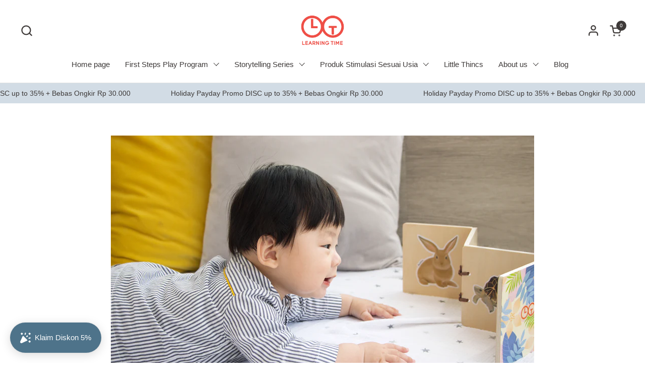

--- FILE ---
content_type: text/html; charset=utf-8
request_url: https://www.learningtime-id.com/blogs/blog/ini-dia-manfaat-tummy-time-untuk-si-kecil
body_size: 50325
content:
<!doctype html><html id="html" class="no-js" lang="en" dir="ltr">
  <head>
    
    <meta charset="utf-8">
    <meta http-equiv="X-UA-Compatible" content="IE=edge,chrome=1">
    <meta name="viewport" content="width=device-width, initial-scale=1.0, height=device-height, minimum-scale=1.0"><link rel="shortcut icon" href="//www.learningtime-id.com/cdn/shop/files/lt_favicon.jpg?crop=center&height=48&v=1724646883&width=48" type="image/png" /><title>Ini Dia Manfaat Tummy Time Untuk Si Kecil &ndash; LearningTimeID
</title><meta name="description" content="LT Parents, sudah bukan rahasia lagi, tummy time memang memberikan begitu banyak manfaat untuk tumbuh kembang Si Kecil. Tidak heran para dokter anak sangat menyarankan orangtua untuk memberikan tummy time pada bayinya. Bahkan menurut American Academy of Pediatrics (AAP) bahkan menyarankan untuk memulai tummy time sejak">

<meta property="og:site_name" content="LearningTimeID">
<meta property="og:url" content="https://www.learningtime-id.com/blogs/blog/ini-dia-manfaat-tummy-time-untuk-si-kecil">
<meta property="og:title" content="Ini Dia Manfaat Tummy Time Untuk Si Kecil">
<meta property="og:type" content="article">
<meta property="og:description" content="LT Parents, sudah bukan rahasia lagi, tummy time memang memberikan begitu banyak manfaat untuk tumbuh kembang Si Kecil. Tidak heran para dokter anak sangat menyarankan orangtua untuk memberikan tummy time pada bayinya. Bahkan menurut American Academy of Pediatrics (AAP) bahkan menyarankan untuk memulai tummy time sejak"><meta property="og:image" content="http://www.learningtime-id.com/cdn/shop/articles/Used_in_real_classroom_ELK_1.png?v=1632926540">
  <meta property="og:image:secure_url" content="https://www.learningtime-id.com/cdn/shop/articles/Used_in_real_classroom_ELK_1.png?v=1632926540">
  <meta property="og:image:width" content="1200">
  <meta property="og:image:height" content="780"><meta name="twitter:card" content="summary_large_image">
<meta name="twitter:title" content="Ini Dia Manfaat Tummy Time Untuk Si Kecil">
<meta name="twitter:description" content="LT Parents, sudah bukan rahasia lagi, tummy time memang memberikan begitu banyak manfaat untuk tumbuh kembang Si Kecil. Tidak heran para dokter anak sangat menyarankan orangtua untuk memberikan tummy time pada bayinya. Bahkan menurut American Academy of Pediatrics (AAP) bahkan menyarankan untuk memulai tummy time sejak"><script type="application/ld+json">
  [
    {
      "@context": "https://schema.org",
      "@type": "WebSite",
      "name": "LearningTimeID",
      "url": "https:\/\/www.learningtime-id.com"
    },
    {
      "@context": "https://schema.org",
      "@type": "Organization",
      "name": "LearningTimeID",
      "url": "https:\/\/www.learningtime-id.com"
    }
  ]
</script>

<script type="application/ld+json">
{
  "@context": "http://schema.org",
  "@type": "BreadcrumbList",
  "itemListElement": [
    {
      "@type": "ListItem",
      "position": 1,
      "name": "Home",
      "item": "https://www.learningtime-id.com"
    },{
        "@type": "ListItem",
        "position": 2,
        "name": "Blog",
        "item": "https://www.learningtime-id.com/blogs/blog"
      }, {
        "@type": "ListItem",
        "position": 3,
        "name": "Blog",
        "item": "https://www.learningtime-id.com/blogs/blog/ini-dia-manfaat-tummy-time-untuk-si-kecil"
      }]
}
</script><script type="application/ld+json">
  {
    "@context": "http://schema.org",
    "@type": "Article",
    "articleBody": "LT Parents, sudah bukan rahasia lagi, tummy time memang memberikan begitu banyak manfaat untuk tumbuh kembang Si Kecil.\nTidak heran para dokter anak sangat menyarankan orangtua untuk memberikan tummy time pada bayinya. Bahkan menurut American Academy of Pediatrics (AAP) bahkan menyarankan untuk memulai tummy time sejak anak masih terhitung baru lahir\/newborn.Namun tidak sedikit lho para orang tua yang bertanya-tanya, apa yang akan terjadi jika Si Kecil kurang tummy time? Ternyata ada beberapa permasalahan yang bisa terjadi saat Si Kecil kurang atau bahkan tidak melakukan tummy time lho.\n \nMencegah Plagiocephaly atau Kepala Peyang\nTulang tengkorak bayi yang baru lahir masih sangat lunak dan fleksibel, sehingga dapat berubah bentuk jika ada tekanan dalam jangka waktu yang lama, misalnya karena bayi berbaring dengan posisi yang sama dalam waktu yang lama. Hal inilah yang membuat bagian belakang kepala atau salah satu sisi kepala bayi yang seharusnya bulat berubah menjadi peyang atau datar.\nMeski tidak memengaruhi perkembangan dan fungsi otaknya, kepala bayi peyang dapat menyebabkan bentuk wajahnya menjadi tidak simetris.\n \nMembantu Pengembangan Otot\nSaat Si Kecil posisi tengkurap atau tummy time, maka ia akan terangsang untuk mengontrol gerakan leher dan kepalanya agar lebih baik. Karena tiap bayi baru lahir memiliki torticollis atau otot leher bayi yang kencang dan membuat bayi sulit menoleh. Saat tummy time, ini mampu merilekskan otot lehernya.\n \nMelatih Koordinasi Tangan dan Mata\nPaling menyenangkan sesi tummy time bagi Si Kecil adalah saat bermain. Moms dapat meletakkan berbagai benda atau mainan di dekatnya untuk untuk memotivasi Si Kecil untuk meraih benda-benda tersebut. Aktivitas ini akan membantu melatih koordinasi antara tangan dan matanya, yang nantinya akan berguna sebagai kemampuan dasar saat sekolah seperti menulis, menggambar, menggunting dan sebagainya.\n \nMerangsang Kemampuan Motorik Dasar\nDari posisi tengkurap, Si Kecil biasanya akan mencoba melakukan gerakan lainnya, seperti membalikkan badan, menggeser, hingga berguling. Ini akan merangsang berkembangnya kemampuan motorik dasar berikutnya, seperti duduk, merangkak, hingga berdiri dan berjalan.\n ",
    "mainEntityOfPage": {
      "@type": "WebPage",
      "@id": "https:\/\/www.learningtime-id.com"
    },
    "headline": "Ini Dia Manfaat Tummy Time Untuk Si Kecil","image": [
        "https:\/\/www.learningtime-id.com\/cdn\/shop\/articles\/Used_in_real_classroom_ELK_1.png?v=1632926540\u0026width=1920"
      ],"datePublished": "2021-09-29T21:42:18Z",
    "dateCreated": "2021-09-29T21:42:19Z",
    "author": {
      "@type": "Person",
      "name": "Nungki Dwiandara"
    },"publisher": {
      "@type": "Organization",
      "name": "LearningTimeID"
    }
  }
  </script><link rel="canonical" href="https://www.learningtime-id.com/blogs/blog/ini-dia-manfaat-tummy-time-untuk-si-kecil">
  
    <link rel="preconnect" href="https://cdn.shopify.com"><link rel="preconnect" href="https://fonts.shopifycdn.com" crossorigin>


<style type="text/css">



</style>
<style type="text/css">

  :root {

    /* Font variables */

    --font-stack-headings-primary: "system_ui", -apple-system, 'Segoe UI', Roboto, 'Helvetica Neue', 'Noto Sans', 'Liberation Sans', Arial, sans-serif, 'Apple Color Emoji', 'Segoe UI Emoji', 'Segoe UI Symbol', 'Noto Color Emoji';
    --font-weight-headings-primary: 400;
    --font-style-headings-primary: normal;

    --font-stack-body-primary: "system_ui", -apple-system, 'Segoe UI', Roboto, 'Helvetica Neue', 'Noto Sans', 'Liberation Sans', Arial, sans-serif, 'Apple Color Emoji', 'Segoe UI Emoji', 'Segoe UI Symbol', 'Noto Color Emoji';
    --font-weight-body-primary: 400;--font-weight-body-primary-bold: 700;--font-weight-body-primary-medium: 400;--font-style-body-primary: normal;

    --font-stack-body-secondary: "system_ui", -apple-system, 'Segoe UI', Roboto, 'Helvetica Neue', 'Noto Sans', 'Liberation Sans', Arial, sans-serif, 'Apple Color Emoji', 'Segoe UI Emoji', 'Segoe UI Symbol', 'Noto Color Emoji';
    --font-weight-body-secondary: 400;--font-weight-body-secondary-bold: 700;--font-style-body-secondary: normal;

    --font-weight-menu: var(--font-weight-body-primary-medium);
    --font-weight-buttons: var(--font-weight-body-primary-medium);

    --base-headings-primary-size: 58;
    --base-headings-secondary-size: ;
    --base-headings-line: 1.4;
    --base-headings-spacing: 0.0em;

    --base-body-primary-size: 15;
    --base-body-secondary-size: 20;
    --base-body-line: 1.6;

    /* Color variables */

    --color-background-header: #ffffff;
    --color-text-header: #3e3a39;
    --color-foreground-header: #fff;
    --color-borders-header: rgba(62, 58, 57, 0.15);

    --color-background-main: #FFFFFF;
    --color-secondary-background-main: rgba(62, 58, 57, 0.08);
    --color-third-background-main: rgba(62, 58, 57, 0.04);
    --color-fourth-background-main: rgba(62, 58, 57, 0.02);
    --color-opacity-background-main: rgba(255, 255, 255, 0);
    --color-text-main: #3e3a39;
    --color-foreground-main: #fff;
    --color-secondary-text-main: rgba(62, 58, 57, 0.6);
    --color-borders-main: rgba(62, 58, 57, 0.1);
    --color-background-main-alternate: #f2f2f2;

    --color-background-product-card: rgba(0,0,0,0);
    --color-background-cart-card: rgba(0,0,0,0);

    --color-background-footer: #f2efec;
    --color-text-footer: #3e3a39;
    --color-borders-footer: rgba(62, 58, 57, 0.15);

    --color-borders-forms-primary: rgba(62, 58, 57, 0.3);
    --color-borders-forms-secondary: rgba(62, 58, 57, 0.6);

    /* Borders */

    --border-width-cards: px;
    --border-radius-cards: 0px;
    --border-width-buttons: 1px;
    --border-radius-buttons: 6px;
    --border-width-forms: 1px;
    --border-radius-forms: 6px;
    --border-radius-widgets: 10px;
    --border-radius-product-card: 15px;

    /* Layout */
    
    --theme-max-width: 1360px;
    --grid-gap-original-base: 24px;
    --container-vertical-space-base: 80px;
    --image-fit-padding: 10%;

  }

  .facets--horiz .facets__summary, #main select, .sidebar select {
    background-image: url('data:image/svg+xml;utf8,<svg fill="none" height="7" viewBox="0 0 12 7" width="12" xmlns="http://www.w3.org/2000/svg"><g fill="%233e3a39"><path d="m1.2334.554688 5.65685 5.656852-.7071.70711-5.656858-5.65686z"/><path d="m11.8252 1.26221-5.65686 5.65685-.70711-.70711 5.65687-5.65685z"/></g></svg>');
  }

  .star-rating__stars {
    background-image: url('data:image/svg+xml;utf8,<svg width="20" height="14" viewBox="0 0 14 13" fill="rgba%2862%2C+58%2C+57%2C+0.1%29" xmlns="http://www.w3.org/2000/svg"><path d="m7 0 1.572 4.837h5.085l-4.114 2.99 1.572 4.836L7 9.673l-4.114 2.99 1.571-4.837-4.114-2.99h5.085L7 0Z" stroke="rgba%2862%2C+58%2C+57%2C+0.1%29" stroke-width="0"/></svg>');
  }
  .star-rating__stars-active {
    background-image: url('data:image/svg+xml;utf8,<svg width="20" height="13" viewBox="0 0 14 13" fill="none" xmlns="http://www.w3.org/2000/svg"><path d="m7 0 1.572 4.837h5.085l-4.114 2.99 1.572 4.836L7 9.673l-4.114 2.99 1.571-4.837-4.114-2.99h5.085L7 0Z" fill="%233e3a39" stroke-width="0"/></svg>');
  }

  

</style>

<style id="root-height">
  :root {
    --window-height: 100vh;
  }
</style><link href="//www.learningtime-id.com/cdn/shop/t/34/assets/theme.css?v=42613268857811858811727853404" as="style" rel="preload"><link href="//www.learningtime-id.com/cdn/shop/t/34/assets/section-header.css?v=141665881608700406071727853404" as="style" rel="preload"><link href="//www.learningtime-id.com/cdn/shop/t/34/assets/component-product-item.css?v=69782729951416475721727853403" as="style" rel="preload"><link href="//www.learningtime-id.com/cdn/shop/t/34/assets/component-product-variants.css?v=41124787229863836871727853403" as="style" rel="preload"><link href="//www.learningtime-id.com/cdn/shop/t/34/assets/section-main-article.css?v=63955411599794311451727853404" as="style" rel="preload"><link href="//www.learningtime-id.com/cdn/shop/t/34/assets/theme.css?v=42613268857811858811727853404" rel="stylesheet" type="text/css" media="all" />
  
    <script>window.performance && window.performance.mark && window.performance.mark('shopify.content_for_header.start');</script><meta name="facebook-domain-verification" content="rtyhptgotibo9hmq2lcjpp6pe0zejz">
<meta name="facebook-domain-verification" content="e081hfdnw4sw79dygsd56k4d7hnxa7">
<meta name="facebook-domain-verification" content="ch03cav55ovfuacuf8jcaczhr60u1w">
<meta name="google-site-verification" content="GURIiKhGdbM70I1lfuaQU1vv4O8uuZUx4aLZikB4h0c">
<meta id="shopify-digital-wallet" name="shopify-digital-wallet" content="/25672843367/digital_wallets/dialog">
<meta name="shopify-checkout-api-token" content="0187d7eedb690f811012768a3887df13">
<meta id="in-context-paypal-metadata" data-shop-id="25672843367" data-venmo-supported="false" data-environment="production" data-locale="en_US" data-paypal-v4="true" data-currency="IDR">
<link rel="alternate" type="application/atom+xml" title="Feed" href="/blogs/blog.atom" />
<script async="async" src="/checkouts/internal/preloads.js?locale=en-ID"></script>
<script id="shopify-features" type="application/json">{"accessToken":"0187d7eedb690f811012768a3887df13","betas":["rich-media-storefront-analytics"],"domain":"www.learningtime-id.com","predictiveSearch":true,"shopId":25672843367,"locale":"en"}</script>
<script>var Shopify = Shopify || {};
Shopify.shop = "learningtimeid.myshopify.com";
Shopify.locale = "en";
Shopify.currency = {"active":"IDR","rate":"1.0"};
Shopify.country = "ID";
Shopify.theme = {"name":"LTID Web 3.0","id":138778738870,"schema_name":"Combine","schema_version":"2.4.3","theme_store_id":1826,"role":"main"};
Shopify.theme.handle = "null";
Shopify.theme.style = {"id":null,"handle":null};
Shopify.cdnHost = "www.learningtime-id.com/cdn";
Shopify.routes = Shopify.routes || {};
Shopify.routes.root = "/";</script>
<script type="module">!function(o){(o.Shopify=o.Shopify||{}).modules=!0}(window);</script>
<script>!function(o){function n(){var o=[];function n(){o.push(Array.prototype.slice.apply(arguments))}return n.q=o,n}var t=o.Shopify=o.Shopify||{};t.loadFeatures=n(),t.autoloadFeatures=n()}(window);</script>
<script id="shop-js-analytics" type="application/json">{"pageType":"article"}</script>
<script defer="defer" async type="module" src="//www.learningtime-id.com/cdn/shopifycloud/shop-js/modules/v2/client.init-shop-cart-sync_C5BV16lS.en.esm.js"></script>
<script defer="defer" async type="module" src="//www.learningtime-id.com/cdn/shopifycloud/shop-js/modules/v2/chunk.common_CygWptCX.esm.js"></script>
<script type="module">
  await import("//www.learningtime-id.com/cdn/shopifycloud/shop-js/modules/v2/client.init-shop-cart-sync_C5BV16lS.en.esm.js");
await import("//www.learningtime-id.com/cdn/shopifycloud/shop-js/modules/v2/chunk.common_CygWptCX.esm.js");

  window.Shopify.SignInWithShop?.initShopCartSync?.({"fedCMEnabled":true,"windoidEnabled":true});

</script>
<script>(function() {
  var isLoaded = false;
  function asyncLoad() {
    if (isLoaded) return;
    isLoaded = true;
    var urls = ["https:\/\/a.mailmunch.co\/widgets\/site-681668-66a2c9568b81339e391067d099e1569790e2be5d.js?shop=learningtimeid.myshopify.com","https:\/\/cdn.shopify.com\/s\/files\/1\/0683\/1371\/0892\/files\/splmn-shopify-prod-August-31.min.js?v=1693985059\u0026shop=learningtimeid.myshopify.com","https:\/\/d23dclunsivw3h.cloudfront.net\/redirect-app.js?shop=learningtimeid.myshopify.com","https:\/\/s3-us-west-2.amazonaws.com\/unific-ipaas-cdn\/js\/unific-util-shopify.js?shop=learningtimeid.myshopify.com","https:\/\/widgets.automizely.com\/loyalty\/v1\/main.js?connection_id=cc07b9151f454e6aac7be7e30c31fa93\u0026mapped_org_id=89bad6eb34a500d0a1bf2a0d7fbb9812_v1\u0026shop=learningtimeid.myshopify.com","https:\/\/cdn.hextom.com\/js\/freeshippingbar.js?shop=learningtimeid.myshopify.com","https:\/\/omnisnippet1.com\/platforms\/shopify.js?source=scriptTag\u0026v=2025-05-15T12\u0026shop=learningtimeid.myshopify.com","\/\/cdn.shopify.com\/proxy\/f03a659e9712f4dedde2e0a97ec635ed98d01d72169b01388b6cddc13fd865e4\/d33a6lvgbd0fej.cloudfront.net\/script_tag\/secomapp.scripttag.js?shop=learningtimeid.myshopify.com\u0026sp-cache-control=cHVibGljLCBtYXgtYWdlPTkwMA"];
    for (var i = 0; i < urls.length; i++) {
      var s = document.createElement('script');
      s.type = 'text/javascript';
      s.async = true;
      s.src = urls[i];
      var x = document.getElementsByTagName('script')[0];
      x.parentNode.insertBefore(s, x);
    }
  };
  if(window.attachEvent) {
    window.attachEvent('onload', asyncLoad);
  } else {
    window.addEventListener('load', asyncLoad, false);
  }
})();</script>
<script id="__st">var __st={"a":25672843367,"offset":25200,"reqid":"08ce0ced-6a4d-4cd1-be01-f6030a350e15-1768621316","pageurl":"www.learningtime-id.com\/blogs\/blog\/ini-dia-manfaat-tummy-time-untuk-si-kecil","s":"articles-557413138614","u":"4bfea9866f82","p":"article","rtyp":"article","rid":557413138614};</script>
<script>window.ShopifyPaypalV4VisibilityTracking = true;</script>
<script id="captcha-bootstrap">!function(){'use strict';const t='contact',e='account',n='new_comment',o=[[t,t],['blogs',n],['comments',n],[t,'customer']],c=[[e,'customer_login'],[e,'guest_login'],[e,'recover_customer_password'],[e,'create_customer']],r=t=>t.map((([t,e])=>`form[action*='/${t}']:not([data-nocaptcha='true']) input[name='form_type'][value='${e}']`)).join(','),a=t=>()=>t?[...document.querySelectorAll(t)].map((t=>t.form)):[];function s(){const t=[...o],e=r(t);return a(e)}const i='password',u='form_key',d=['recaptcha-v3-token','g-recaptcha-response','h-captcha-response',i],f=()=>{try{return window.sessionStorage}catch{return}},m='__shopify_v',_=t=>t.elements[u];function p(t,e,n=!1){try{const o=window.sessionStorage,c=JSON.parse(o.getItem(e)),{data:r}=function(t){const{data:e,action:n}=t;return t[m]||n?{data:e,action:n}:{data:t,action:n}}(c);for(const[e,n]of Object.entries(r))t.elements[e]&&(t.elements[e].value=n);n&&o.removeItem(e)}catch(o){console.error('form repopulation failed',{error:o})}}const l='form_type',E='cptcha';function T(t){t.dataset[E]=!0}const w=window,h=w.document,L='Shopify',v='ce_forms',y='captcha';let A=!1;((t,e)=>{const n=(g='f06e6c50-85a8-45c8-87d0-21a2b65856fe',I='https://cdn.shopify.com/shopifycloud/storefront-forms-hcaptcha/ce_storefront_forms_captcha_hcaptcha.v1.5.2.iife.js',D={infoText:'Protected by hCaptcha',privacyText:'Privacy',termsText:'Terms'},(t,e,n)=>{const o=w[L][v],c=o.bindForm;if(c)return c(t,g,e,D).then(n);var r;o.q.push([[t,g,e,D],n]),r=I,A||(h.body.append(Object.assign(h.createElement('script'),{id:'captcha-provider',async:!0,src:r})),A=!0)});var g,I,D;w[L]=w[L]||{},w[L][v]=w[L][v]||{},w[L][v].q=[],w[L][y]=w[L][y]||{},w[L][y].protect=function(t,e){n(t,void 0,e),T(t)},Object.freeze(w[L][y]),function(t,e,n,w,h,L){const[v,y,A,g]=function(t,e,n){const i=e?o:[],u=t?c:[],d=[...i,...u],f=r(d),m=r(i),_=r(d.filter((([t,e])=>n.includes(e))));return[a(f),a(m),a(_),s()]}(w,h,L),I=t=>{const e=t.target;return e instanceof HTMLFormElement?e:e&&e.form},D=t=>v().includes(t);t.addEventListener('submit',(t=>{const e=I(t);if(!e)return;const n=D(e)&&!e.dataset.hcaptchaBound&&!e.dataset.recaptchaBound,o=_(e),c=g().includes(e)&&(!o||!o.value);(n||c)&&t.preventDefault(),c&&!n&&(function(t){try{if(!f())return;!function(t){const e=f();if(!e)return;const n=_(t);if(!n)return;const o=n.value;o&&e.removeItem(o)}(t);const e=Array.from(Array(32),(()=>Math.random().toString(36)[2])).join('');!function(t,e){_(t)||t.append(Object.assign(document.createElement('input'),{type:'hidden',name:u})),t.elements[u].value=e}(t,e),function(t,e){const n=f();if(!n)return;const o=[...t.querySelectorAll(`input[type='${i}']`)].map((({name:t})=>t)),c=[...d,...o],r={};for(const[a,s]of new FormData(t).entries())c.includes(a)||(r[a]=s);n.setItem(e,JSON.stringify({[m]:1,action:t.action,data:r}))}(t,e)}catch(e){console.error('failed to persist form',e)}}(e),e.submit())}));const S=(t,e)=>{t&&!t.dataset[E]&&(n(t,e.some((e=>e===t))),T(t))};for(const o of['focusin','change'])t.addEventListener(o,(t=>{const e=I(t);D(e)&&S(e,y())}));const B=e.get('form_key'),M=e.get(l),P=B&&M;t.addEventListener('DOMContentLoaded',(()=>{const t=y();if(P)for(const e of t)e.elements[l].value===M&&p(e,B);[...new Set([...A(),...v().filter((t=>'true'===t.dataset.shopifyCaptcha))])].forEach((e=>S(e,t)))}))}(h,new URLSearchParams(w.location.search),n,t,e,['guest_login'])})(!0,!0)}();</script>
<script integrity="sha256-4kQ18oKyAcykRKYeNunJcIwy7WH5gtpwJnB7kiuLZ1E=" data-source-attribution="shopify.loadfeatures" defer="defer" src="//www.learningtime-id.com/cdn/shopifycloud/storefront/assets/storefront/load_feature-a0a9edcb.js" crossorigin="anonymous"></script>
<script data-source-attribution="shopify.dynamic_checkout.dynamic.init">var Shopify=Shopify||{};Shopify.PaymentButton=Shopify.PaymentButton||{isStorefrontPortableWallets:!0,init:function(){window.Shopify.PaymentButton.init=function(){};var t=document.createElement("script");t.src="https://www.learningtime-id.com/cdn/shopifycloud/portable-wallets/latest/portable-wallets.en.js",t.type="module",document.head.appendChild(t)}};
</script>
<script data-source-attribution="shopify.dynamic_checkout.buyer_consent">
  function portableWalletsHideBuyerConsent(e){var t=document.getElementById("shopify-buyer-consent"),n=document.getElementById("shopify-subscription-policy-button");t&&n&&(t.classList.add("hidden"),t.setAttribute("aria-hidden","true"),n.removeEventListener("click",e))}function portableWalletsShowBuyerConsent(e){var t=document.getElementById("shopify-buyer-consent"),n=document.getElementById("shopify-subscription-policy-button");t&&n&&(t.classList.remove("hidden"),t.removeAttribute("aria-hidden"),n.addEventListener("click",e))}window.Shopify?.PaymentButton&&(window.Shopify.PaymentButton.hideBuyerConsent=portableWalletsHideBuyerConsent,window.Shopify.PaymentButton.showBuyerConsent=portableWalletsShowBuyerConsent);
</script>
<script data-source-attribution="shopify.dynamic_checkout.cart.bootstrap">document.addEventListener("DOMContentLoaded",(function(){function t(){return document.querySelector("shopify-accelerated-checkout-cart, shopify-accelerated-checkout")}if(t())Shopify.PaymentButton.init();else{new MutationObserver((function(e,n){t()&&(Shopify.PaymentButton.init(),n.disconnect())})).observe(document.body,{childList:!0,subtree:!0})}}));
</script>
<link id="shopify-accelerated-checkout-styles" rel="stylesheet" media="screen" href="https://www.learningtime-id.com/cdn/shopifycloud/portable-wallets/latest/accelerated-checkout-backwards-compat.css" crossorigin="anonymous">
<style id="shopify-accelerated-checkout-cart">
        #shopify-buyer-consent {
  margin-top: 1em;
  display: inline-block;
  width: 100%;
}

#shopify-buyer-consent.hidden {
  display: none;
}

#shopify-subscription-policy-button {
  background: none;
  border: none;
  padding: 0;
  text-decoration: underline;
  font-size: inherit;
  cursor: pointer;
}

#shopify-subscription-policy-button::before {
  box-shadow: none;
}

      </style>

<script>window.performance && window.performance.mark && window.performance.mark('shopify.content_for_header.end');</script>
  
    <script>
  
      /* js helpers */
      const debounce = (fn, wait) => {
        let t;
        return (...args) => {
          clearTimeout(t);
          t = setTimeout(() => fn.apply(this, args), wait);
        };
      }
      window.KEYCODES = {
        TAB: 9,
        ESC: 27,
        DOWN: 40,
        RIGHT: 39,
        UP: 38,
        LEFT: 37,
        RETURN: 13
      };
  
      /* background image sizes */
      const rbi = [];
      const rbiSetSize = (img) => {
        if ( img.offsetWidth / img.dataset.ratio < img.offsetHeight ) {
          img.setAttribute('sizes', `${Math.ceil(img.offsetHeight * img.dataset.ratio)}px`);
        } else {
          img.setAttribute('sizes', `${Math.ceil(img.offsetWidth)}px`);
        }
      }
      window.addEventListener('resize', debounce(()=>{
        for ( let img of rbi ) {
          rbiSetSize(img);
        }
      }, 250));
  
      /* lazy looad images reveal effect */
      const imageReveal = new IntersectionObserver((entries, observer)=>{
        entries.forEach(entry=>{
          if ( entry.isIntersecting ) {
            setTimeout(()=>{
              entry.target.classList.remove('lazy-image--to-reveal');
            }, 500);
            entry.target.classList.add('lazy-image--revealed');
            observer.unobserve(entry.target);
          }
        });
      }, {rootMargin: '20px 0px 0px 0px'});

    </script><noscript>
      <link rel="stylesheet" href="//www.learningtime-id.com/cdn/shop/t/34/assets/theme-noscript.css?v=38102435459277827451727853404">
    </noscript>



    
    
  <!-- BEGIN app block: shopify://apps/sami-b2b-lock/blocks/app-embed/8d86a3b4-97b3-44ab-adc1-ec01c5a89da9 -->
 


  <script>

    window.Samita = window.Samita || {}
    Samita.SamitaLocksAccessParams = Samita.SamitaLocksAccessParams || {}
    Samita.SamitaLocksAccessParams.settings =  {"general":{"price_atc":"plain_text","effect_button":"ripple","placeholder_message":true,"placeholder_templateLock":true},"template":{"text_color":"#000","btn_bg_color":"#7396a2","bg_placeholder":"#f3f3f3","btn_text_color":"#ffffff","bg_notification":"#fff","input_box_shadow":"#ccc","plain_text_color":"#230d0d","color_placeholder":"#000","button_priceAtc_bg":"#5487a0","input_passcode_color":"#000","button_priceAtc_color":"#fff","input_passcode_background":"#ffffff"}};
    Samita.SamitaLocksAccessParams.locks =  [{"access":1,"id":21139,"resources_conditional":{"type":["passcode"],"customer":{"logic":[[{"type":"tagged_with","value":null}]],"source":"manual","listManual":[]},"passcode":{"code":null,"message":"Please enter the passcode to watch the videos!","listCode":["LTFS2025"]},"redirect":{"type":"notifications","notification":"The page is locked"},"secretLink":{"code":[],"links":[],"message":null,"resources":"products"}},"resources_lock":{"url":null,"page":["/pages/sensory-program-videos","/pages/program-explorer-videos","/pages/program-videos","/pages/program-thinker-videos","/pages/program-fine-motor-videos"],"type":"page","blogs":{"active":"blogs","selectedBlogs":[],"selectedArticles":[]},"exclude":{"url":[],"active":false},"setting":["all"],"hideList":false,"products":[],"PreviewLink":"https://learningtimeid.myshopify.com/pages/program-fine-motor-videos","collections":[],"grandAccess":{"time":"365","interval":"day"},"limitProduct":"manual","allowHomePage":true},"status":1}];
    Samita.SamitaLocksAccessParams.themeStoreId = Shopify.theme.theme_store_id;
    Samita.SamitaLocksAccessParams.ShopUrl = Shopify.shop;
    Samita.SamitaLocksAccessParams.features =  {};
    Samita.SamitaLocksAccessParams.themeInfo  = [{"id":124108767414,"name":"Copy of LT-prestige ","role":"unpublished","theme_store_id":855,"selected":false,"theme_name":"Prestige","theme_version":"4.3.0"},{"id":75546493031,"name":"LT-prestige ","role":"unpublished","theme_store_id":855,"selected":false,"theme_name":"Prestige","theme_version":"4.3.0"},{"id":124132556982,"name":"New theme for iw","role":"unpublished","theme_store_id":null,"selected":false},{"id":124217098422,"name":"20210628 Copy of New theme for iw","role":"unpublished","theme_store_id":null,"selected":false},{"id":126098866358,"name":"20210825 New theme for iw","role":"unpublished","theme_store_id":null,"selected":false},{"id":127785107638,"name":"20211203 New theme for iw","role":"unpublished","theme_store_id":null,"selected":false},{"id":127830622390,"name":"20211207 New theme for iw","role":"unpublished","theme_store_id":null,"selected":false},{"id":129551564982,"name":"Studio","role":"unpublished","theme_store_id":1431,"selected":false,"theme_name":"Studio","theme_version":"2.0.0"},{"id":133375525046,"name":"LTID Web 1","role":"unpublished","theme_store_id":887,"selected":false,"theme_name":"Dawn","theme_version":"12.0.0"},{"id":75547344999,"name":"metafields-manager-assets-DONOTDELETE","role":"unpublished","theme_store_id":null,"selected":false},{"id":137627173046,"name":"LTID Web 2.0","role":"unpublished","theme_store_id":887,"selected":false,"theme_name":"Dawn","theme_version":"12.0.0"},{"id":138778738870,"name":"LTID Web 3.0","role":"main","theme_store_id":1826,"selected":true,"theme_name":"Combine","theme_version":"2.4.3"},{"id":138880581814,"name":"Be Yours","role":"demo","theme_store_id":1399,"selected":false},{"id":142168817846,"name":"Section Store Demo","role":"demo","theme_store_id":null,"selected":false},{"id":143944220854,"name":"Noor","role":"demo","theme_store_id":2948,"selected":false},{"id":121024807094,"name":"New theme for iw - old","role":"unpublished","theme_store_id":null,"selected":false}];
    Samita.SamitaLocksAccessParams.appUrl = "https:\/\/lock.samita.io";
    Samita.SamitaLocksAccessParams.selector = {};
    Samita.SamitaLocksAccessParams.translation = {"default":{"general":{"Back":"Back","Submit":"Submit","Enter_passcode":"Enter passcode","Passcode_empty":"Passcode cant be empty !!","secret_lock_atc":"You cannot see the add to cart of this product !!","title_linkScret":"The link is locked !!","customer_lock_atc":"Button add to cart has been lock !!","secret_lock_price":"You cannot see the price of this product !!","Login_to_see_price":"Login to see price","Passcode_incorrect":"Passcode is incorrect !!","customer_lock_price":"Price had been locked !!","Login_to_Add_to_cart":"Login to Add to cart","notification_linkScret":"resource accessible only with secret link","This_resource_has_been_locked":"This resource has been locked","please_enter_passcode_to_unlock":"Please enter your passcode to unlock this resource"}}};
    Samita.SamitaLocksAccessParams.locale = "en";
    Samita.SamitaLocksAccessParams.current_locale = "en";
    Samita.SamitaLocksAccessParams.ListHandle = [];
    Samita.SamitaLocksAccessParams.ProductsLoad = [];
    Samita.SamitaLocksAccessParams.proxy_url = "/apps/samita-lock"
    Samita.SamitaLocksAccessParams.tokenStorefrontSamiLock = "";

    if(window?.Shopify?.designMode){
        window.Samita.SamitaLocksAccessParams.locks = [];
    }

    
      document.querySelector('html').classList.add('smt-loadding');
    

    
    
    Samita.SamitaLocksAccessParams.article = {"id":557413138614,"title":"Ini Dia Manfaat Tummy Time Untuk Si Kecil","created_at":"2021-09-29T21:42:19+07:00","body_html":"\u003cp\u003eLT Parents, sudah bukan rahasia lagi, tummy time memang memberikan begitu banyak manfaat untuk tumbuh kembang Si Kecil.\u003c\/p\u003e\n\u003cp\u003e\u003cbr\u003eTidak heran para dokter anak sangat menyarankan orangtua untuk memberikan tummy time pada bayinya. Bahkan menurut American Academy of Pediatrics (AAP) bahkan menyarankan untuk memulai tummy time sejak anak masih terhitung baru lahir\/newborn.\u003cbr\u003e\u003cbr\u003eNamun tidak sedikit lho para orang tua yang bertanya-tanya, apa yang akan terjadi jika Si Kecil kurang tummy time? Ternyata ada beberapa permasalahan yang bisa terjadi saat Si Kecil kurang atau bahkan tidak melakukan tummy time lho.\u003c\/p\u003e\n\u003cp\u003e \u003c\/p\u003e\n\u003cp\u003e\u003cstrong\u003eMencegah Plagiocephaly atau Kepala Peyang\u003c\/strong\u003e\u003c\/p\u003e\n\u003cp\u003eTulang tengkorak bayi yang baru lahir masih sangat lunak dan fleksibel, sehingga dapat berubah bentuk jika ada tekanan dalam jangka waktu yang lama, misalnya karena bayi berbaring dengan posisi yang sama dalam waktu yang lama. Hal inilah yang membuat bagian belakang kepala atau salah satu sisi kepala bayi yang seharusnya bulat berubah menjadi peyang atau datar.\u003c\/p\u003e\n\u003cp\u003eMeski tidak memengaruhi perkembangan dan fungsi otaknya, kepala bayi peyang dapat menyebabkan bentuk wajahnya menjadi tidak simetris.\u003c\/p\u003e\n\u003cp\u003e \u003c\/p\u003e\n\u003cp\u003e\u003cstrong\u003eMembantu Pengembangan Otot\u003c\/strong\u003e\u003c\/p\u003e\n\u003cp\u003eSaat Si Kecil posisi tengkurap atau tummy time, maka ia akan terangsang untuk mengontrol gerakan leher dan kepalanya agar lebih baik. Karena tiap bayi baru lahir memiliki torticollis atau otot leher bayi yang kencang dan membuat bayi sulit menoleh. Saat tummy time, ini mampu merilekskan otot lehernya.\u003c\/p\u003e\n\u003cp\u003e \u003c\/p\u003e\n\u003cp\u003e\u003cstrong\u003eMelatih Koordinasi Tangan dan Mata\u003c\/strong\u003e\u003c\/p\u003e\n\u003cp\u003ePaling menyenangkan sesi tummy time bagi Si Kecil adalah saat bermain. Moms dapat meletakkan berbagai benda atau mainan di dekatnya untuk untuk memotivasi Si Kecil untuk meraih benda-benda tersebut. Aktivitas ini akan membantu melatih koordinasi antara tangan dan matanya, yang nantinya akan berguna sebagai kemampuan dasar saat sekolah seperti menulis, menggambar, menggunting dan sebagainya.\u003c\/p\u003e\n\u003cp\u003e \u003c\/p\u003e\n\u003cp\u003e\u003cstrong\u003eMerangsang Kemampuan Motorik Dasar\u003c\/strong\u003e\u003c\/p\u003e\n\u003cp\u003eDari posisi tengkurap, Si Kecil biasanya akan mencoba melakukan gerakan lainnya, seperti membalikkan badan, menggeser, hingga berguling. Ini akan merangsang berkembangnya kemampuan motorik dasar berikutnya, seperti duduk, merangkak, hingga berdiri dan berjalan.\u003c\/p\u003e\n\u003cp\u003e \u003c\/p\u003e","blog_id":47003893863,"author":"Nungki Dwiandara","user_id":40678588519,"published_at":"2021-09-29T21:42:18+07:00","updated_at":"2021-09-29T21:42:20+07:00","summary_html":"","template_suffix":"","handle":"ini-dia-manfaat-tummy-time-untuk-si-kecil","tags":"Parenting","image":{"created_at":"2021-09-29T21:42:19+07:00","alt":"","width":1200,"height":780,"src":"\/\/www.learningtime-id.com\/cdn\/shop\/articles\/Used_in_real_classroom_ELK_1.png?v=1632926540"}};
    

    

    



    
    
    
    Samita.SamitaLocksAccessParams.pageType = "article"
  </script>

  <style>
    html .lock__notificationTemplateWrapper{
      background: #fff !important;
    }

    html button#passcodebtn{
      background: #7396a2 !important;
      color: #ffffff !important;
    }

    html input#passcode{
      background: #ffffff !important;
      color: #000 !important;
      box-shadow:'0 0 10px 0'#ccc !important;
    }

    html input#passcode::placeholder{
      color: #000 !important;
      box-shadow:'0 0 10px 0'#ccc !important;
    }

    html button#backbtn{
      background: #7396a2 !important;
      color: #ffffff !important;
    }

    html .lock__placeholder{
      background: #f3f3f3 !important;
      color: #000 !important;
    }

    html .smt-plain-text{
      color: #230d0d !important;
      cursor:pointer;
    }

    html .smt-button{
      background: #5487a0 !important;
      color: #fff !important;
      cursor:pointer;
      padding: 10px 20px;
      border-radius: 5px;
      text-decoration: none !important;
    }

    html.smt-loadding{
      opacity:0 !important;
      visibility:hidden !important;
    }

    
    
  </style>

  

<!-- END app block --><script src="https://cdn.shopify.com/extensions/019a7c0a-b3df-7360-8bdc-d66ddc52de01/jaka-affiliate-marketing-43/assets/tipo.affiliate.min.js" type="text/javascript" defer="defer"></script>
<script src="https://cdn.shopify.com/extensions/019bc584-9ea7-72cb-83a5-ad8f9b690cd7/wholesale-lock-hide-price-111/assets/samitaLock.js" type="text/javascript" defer="defer"></script>
<link href="https://monorail-edge.shopifysvc.com" rel="dns-prefetch">
<script>(function(){if ("sendBeacon" in navigator && "performance" in window) {try {var session_token_from_headers = performance.getEntriesByType('navigation')[0].serverTiming.find(x => x.name == '_s').description;} catch {var session_token_from_headers = undefined;}var session_cookie_matches = document.cookie.match(/_shopify_s=([^;]*)/);var session_token_from_cookie = session_cookie_matches && session_cookie_matches.length === 2 ? session_cookie_matches[1] : "";var session_token = session_token_from_headers || session_token_from_cookie || "";function handle_abandonment_event(e) {var entries = performance.getEntries().filter(function(entry) {return /monorail-edge.shopifysvc.com/.test(entry.name);});if (!window.abandonment_tracked && entries.length === 0) {window.abandonment_tracked = true;var currentMs = Date.now();var navigation_start = performance.timing.navigationStart;var payload = {shop_id: 25672843367,url: window.location.href,navigation_start,duration: currentMs - navigation_start,session_token,page_type: "article"};window.navigator.sendBeacon("https://monorail-edge.shopifysvc.com/v1/produce", JSON.stringify({schema_id: "online_store_buyer_site_abandonment/1.1",payload: payload,metadata: {event_created_at_ms: currentMs,event_sent_at_ms: currentMs}}));}}window.addEventListener('pagehide', handle_abandonment_event);}}());</script>
<script id="web-pixels-manager-setup">(function e(e,d,r,n,o){if(void 0===o&&(o={}),!Boolean(null===(a=null===(i=window.Shopify)||void 0===i?void 0:i.analytics)||void 0===a?void 0:a.replayQueue)){var i,a;window.Shopify=window.Shopify||{};var t=window.Shopify;t.analytics=t.analytics||{};var s=t.analytics;s.replayQueue=[],s.publish=function(e,d,r){return s.replayQueue.push([e,d,r]),!0};try{self.performance.mark("wpm:start")}catch(e){}var l=function(){var e={modern:/Edge?\/(1{2}[4-9]|1[2-9]\d|[2-9]\d{2}|\d{4,})\.\d+(\.\d+|)|Firefox\/(1{2}[4-9]|1[2-9]\d|[2-9]\d{2}|\d{4,})\.\d+(\.\d+|)|Chrom(ium|e)\/(9{2}|\d{3,})\.\d+(\.\d+|)|(Maci|X1{2}).+ Version\/(15\.\d+|(1[6-9]|[2-9]\d|\d{3,})\.\d+)([,.]\d+|)( \(\w+\)|)( Mobile\/\w+|) Safari\/|Chrome.+OPR\/(9{2}|\d{3,})\.\d+\.\d+|(CPU[ +]OS|iPhone[ +]OS|CPU[ +]iPhone|CPU IPhone OS|CPU iPad OS)[ +]+(15[._]\d+|(1[6-9]|[2-9]\d|\d{3,})[._]\d+)([._]\d+|)|Android:?[ /-](13[3-9]|1[4-9]\d|[2-9]\d{2}|\d{4,})(\.\d+|)(\.\d+|)|Android.+Firefox\/(13[5-9]|1[4-9]\d|[2-9]\d{2}|\d{4,})\.\d+(\.\d+|)|Android.+Chrom(ium|e)\/(13[3-9]|1[4-9]\d|[2-9]\d{2}|\d{4,})\.\d+(\.\d+|)|SamsungBrowser\/([2-9]\d|\d{3,})\.\d+/,legacy:/Edge?\/(1[6-9]|[2-9]\d|\d{3,})\.\d+(\.\d+|)|Firefox\/(5[4-9]|[6-9]\d|\d{3,})\.\d+(\.\d+|)|Chrom(ium|e)\/(5[1-9]|[6-9]\d|\d{3,})\.\d+(\.\d+|)([\d.]+$|.*Safari\/(?![\d.]+ Edge\/[\d.]+$))|(Maci|X1{2}).+ Version\/(10\.\d+|(1[1-9]|[2-9]\d|\d{3,})\.\d+)([,.]\d+|)( \(\w+\)|)( Mobile\/\w+|) Safari\/|Chrome.+OPR\/(3[89]|[4-9]\d|\d{3,})\.\d+\.\d+|(CPU[ +]OS|iPhone[ +]OS|CPU[ +]iPhone|CPU IPhone OS|CPU iPad OS)[ +]+(10[._]\d+|(1[1-9]|[2-9]\d|\d{3,})[._]\d+)([._]\d+|)|Android:?[ /-](13[3-9]|1[4-9]\d|[2-9]\d{2}|\d{4,})(\.\d+|)(\.\d+|)|Mobile Safari.+OPR\/([89]\d|\d{3,})\.\d+\.\d+|Android.+Firefox\/(13[5-9]|1[4-9]\d|[2-9]\d{2}|\d{4,})\.\d+(\.\d+|)|Android.+Chrom(ium|e)\/(13[3-9]|1[4-9]\d|[2-9]\d{2}|\d{4,})\.\d+(\.\d+|)|Android.+(UC? ?Browser|UCWEB|U3)[ /]?(15\.([5-9]|\d{2,})|(1[6-9]|[2-9]\d|\d{3,})\.\d+)\.\d+|SamsungBrowser\/(5\.\d+|([6-9]|\d{2,})\.\d+)|Android.+MQ{2}Browser\/(14(\.(9|\d{2,})|)|(1[5-9]|[2-9]\d|\d{3,})(\.\d+|))(\.\d+|)|K[Aa][Ii]OS\/(3\.\d+|([4-9]|\d{2,})\.\d+)(\.\d+|)/},d=e.modern,r=e.legacy,n=navigator.userAgent;return n.match(d)?"modern":n.match(r)?"legacy":"unknown"}(),u="modern"===l?"modern":"legacy",c=(null!=n?n:{modern:"",legacy:""})[u],f=function(e){return[e.baseUrl,"/wpm","/b",e.hashVersion,"modern"===e.buildTarget?"m":"l",".js"].join("")}({baseUrl:d,hashVersion:r,buildTarget:u}),m=function(e){var d=e.version,r=e.bundleTarget,n=e.surface,o=e.pageUrl,i=e.monorailEndpoint;return{emit:function(e){var a=e.status,t=e.errorMsg,s=(new Date).getTime(),l=JSON.stringify({metadata:{event_sent_at_ms:s},events:[{schema_id:"web_pixels_manager_load/3.1",payload:{version:d,bundle_target:r,page_url:o,status:a,surface:n,error_msg:t},metadata:{event_created_at_ms:s}}]});if(!i)return console&&console.warn&&console.warn("[Web Pixels Manager] No Monorail endpoint provided, skipping logging."),!1;try{return self.navigator.sendBeacon.bind(self.navigator)(i,l)}catch(e){}var u=new XMLHttpRequest;try{return u.open("POST",i,!0),u.setRequestHeader("Content-Type","text/plain"),u.send(l),!0}catch(e){return console&&console.warn&&console.warn("[Web Pixels Manager] Got an unhandled error while logging to Monorail."),!1}}}}({version:r,bundleTarget:l,surface:e.surface,pageUrl:self.location.href,monorailEndpoint:e.monorailEndpoint});try{o.browserTarget=l,function(e){var d=e.src,r=e.async,n=void 0===r||r,o=e.onload,i=e.onerror,a=e.sri,t=e.scriptDataAttributes,s=void 0===t?{}:t,l=document.createElement("script"),u=document.querySelector("head"),c=document.querySelector("body");if(l.async=n,l.src=d,a&&(l.integrity=a,l.crossOrigin="anonymous"),s)for(var f in s)if(Object.prototype.hasOwnProperty.call(s,f))try{l.dataset[f]=s[f]}catch(e){}if(o&&l.addEventListener("load",o),i&&l.addEventListener("error",i),u)u.appendChild(l);else{if(!c)throw new Error("Did not find a head or body element to append the script");c.appendChild(l)}}({src:f,async:!0,onload:function(){if(!function(){var e,d;return Boolean(null===(d=null===(e=window.Shopify)||void 0===e?void 0:e.analytics)||void 0===d?void 0:d.initialized)}()){var d=window.webPixelsManager.init(e)||void 0;if(d){var r=window.Shopify.analytics;r.replayQueue.forEach((function(e){var r=e[0],n=e[1],o=e[2];d.publishCustomEvent(r,n,o)})),r.replayQueue=[],r.publish=d.publishCustomEvent,r.visitor=d.visitor,r.initialized=!0}}},onerror:function(){return m.emit({status:"failed",errorMsg:"".concat(f," has failed to load")})},sri:function(e){var d=/^sha384-[A-Za-z0-9+/=]+$/;return"string"==typeof e&&d.test(e)}(c)?c:"",scriptDataAttributes:o}),m.emit({status:"loading"})}catch(e){m.emit({status:"failed",errorMsg:(null==e?void 0:e.message)||"Unknown error"})}}})({shopId: 25672843367,storefrontBaseUrl: "https://www.learningtime-id.com",extensionsBaseUrl: "https://extensions.shopifycdn.com/cdn/shopifycloud/web-pixels-manager",monorailEndpoint: "https://monorail-edge.shopifysvc.com/unstable/produce_batch",surface: "storefront-renderer",enabledBetaFlags: ["2dca8a86"],webPixelsConfigList: [{"id":"1535115446","configuration":"{\"pixel_id\":\"571965066875516\",\"pixel_type\":\"facebook_pixel\"}","eventPayloadVersion":"v1","runtimeContext":"OPEN","scriptVersion":"ca16bc87fe92b6042fbaa3acc2fbdaa6","type":"APP","apiClientId":2329312,"privacyPurposes":["ANALYTICS","MARKETING","SALE_OF_DATA"],"dataSharingAdjustments":{"protectedCustomerApprovalScopes":["read_customer_address","read_customer_email","read_customer_name","read_customer_personal_data","read_customer_phone"]}},{"id":"1427275958","configuration":"{\"shop\":\"learningtimeid.myshopify.com\",\"collect_url\":\"https:\\\/\\\/collect.bogos.io\\\/collect\"}","eventPayloadVersion":"v1","runtimeContext":"STRICT","scriptVersion":"e6ba5d3ab17a1a2b5c9cdd99319e2458","type":"APP","apiClientId":177733,"privacyPurposes":["ANALYTICS","MARKETING","SALE_OF_DATA"],"dataSharingAdjustments":{"protectedCustomerApprovalScopes":["read_customer_address","read_customer_email","read_customer_name","read_customer_personal_data","read_customer_phone"]}},{"id":"1076461750","configuration":"{\"hashed_organization_id\":\"89bad6eb34a500d0a1bf2a0d7fbb9812_v1\",\"app_key\":\"learningtimeid\",\"allow_collect_personal_data\":\"true\",\"connection_id\":\"cc07b9151f454e6aac7be7e30c31fa93\"}","eventPayloadVersion":"v1","runtimeContext":"STRICT","scriptVersion":"3f0fd3f7354ca64f6bba956935131bea","type":"APP","apiClientId":5362669,"privacyPurposes":["ANALYTICS","MARKETING","SALE_OF_DATA"],"dataSharingAdjustments":{"protectedCustomerApprovalScopes":["read_customer_address","read_customer_email","read_customer_name","read_customer_personal_data","read_customer_phone"]}},{"id":"970064054","configuration":"{\"shopId\": \"25672843367\", \"domain\": \"https:\/\/api.trustoo.io\/\"}","eventPayloadVersion":"v1","runtimeContext":"STRICT","scriptVersion":"ba09fa9fe3be54bc43d59b10cafc99bb","type":"APP","apiClientId":6212459,"privacyPurposes":["ANALYTICS","SALE_OF_DATA"],"dataSharingAdjustments":{"protectedCustomerApprovalScopes":["read_customer_address","read_customer_email","read_customer_name","read_customer_personal_data","read_customer_phone"]}},{"id":"872349878","configuration":"{\"config\":\"{\\\"google_tag_ids\\\":[\\\"G-ND82ZS6962\\\",\\\"AW-16697337919\\\",\\\"GT-NGWVP33F\\\",\\\"G-89VZ3FCZ00\\\",\\\"GT-WF3BF2W6\\\"],\\\"target_country\\\":\\\"ID\\\",\\\"gtag_events\\\":[{\\\"type\\\":\\\"search\\\",\\\"action_label\\\":[\\\"G-ND82ZS6962\\\",\\\"AW-16697337919\\\/KTJXCL6khakaEL_Q9Jk-\\\",\\\"G-89VZ3FCZ00\\\",\\\"MC-RL0E97NL09\\\",\\\"AW-16697337919\\\",\\\"G-SNVSLLRC7X\\\"]},{\\\"type\\\":\\\"begin_checkout\\\",\\\"action_label\\\":[\\\"G-ND82ZS6962\\\",\\\"AW-16697337919\\\/zzs_CKSihakaEL_Q9Jk-\\\",\\\"G-89VZ3FCZ00\\\",\\\"MC-RL0E97NL09\\\",\\\"AW-16697337919\\\",\\\"G-SNVSLLRC7X\\\"]},{\\\"type\\\":\\\"view_item\\\",\\\"action_label\\\":[\\\"G-ND82ZS6962\\\",\\\"AW-16697337919\\\/yisfCLukhakaEL_Q9Jk-\\\",\\\"MC-XRK3N541GN\\\",\\\"G-89VZ3FCZ00\\\",\\\"MC-RL0E97NL09\\\",\\\"AW-16697337919\\\",\\\"G-SNVSLLRC7X\\\"]},{\\\"type\\\":\\\"purchase\\\",\\\"action_label\\\":[\\\"G-ND82ZS6962\\\",\\\"AW-16697337919\\\/OQNACKGihakaEL_Q9Jk-\\\",\\\"MC-XRK3N541GN\\\",\\\"G-89VZ3FCZ00\\\",\\\"MC-RL0E97NL09\\\",\\\"AW-16697337919\\\",\\\"G-SNVSLLRC7X\\\"]},{\\\"type\\\":\\\"page_view\\\",\\\"action_label\\\":[\\\"G-ND82ZS6962\\\",\\\"AW-16697337919\\\/_SPQCLikhakaEL_Q9Jk-\\\",\\\"MC-XRK3N541GN\\\",\\\"G-89VZ3FCZ00\\\",\\\"MC-RL0E97NL09\\\",\\\"AW-16697337919\\\",\\\"G-SNVSLLRC7X\\\"]},{\\\"type\\\":\\\"add_payment_info\\\",\\\"action_label\\\":[\\\"G-ND82ZS6962\\\",\\\"AW-16697337919\\\/L27tCLmlhakaEL_Q9Jk-\\\",\\\"G-89VZ3FCZ00\\\",\\\"MC-RL0E97NL09\\\",\\\"AW-16697337919\\\",\\\"G-SNVSLLRC7X\\\"]},{\\\"type\\\":\\\"add_to_cart\\\",\\\"action_label\\\":[\\\"G-ND82ZS6962\\\",\\\"AW-16697337919\\\/HJyTCLWkhakaEL_Q9Jk-\\\",\\\"G-89VZ3FCZ00\\\",\\\"MC-RL0E97NL09\\\",\\\"AW-16697337919\\\",\\\"G-SNVSLLRC7X\\\"]}],\\\"enable_monitoring_mode\\\":false}\"}","eventPayloadVersion":"v1","runtimeContext":"OPEN","scriptVersion":"b2a88bafab3e21179ed38636efcd8a93","type":"APP","apiClientId":1780363,"privacyPurposes":[],"dataSharingAdjustments":{"protectedCustomerApprovalScopes":["read_customer_address","read_customer_email","read_customer_name","read_customer_personal_data","read_customer_phone"]}},{"id":"558497974","configuration":"{\"apiUrl\":\"learningtimeid.jaka.app\"}","eventPayloadVersion":"v1","runtimeContext":"STRICT","scriptVersion":"2ff03993c0fd075a33224abe15d882cf","type":"APP","apiClientId":23739793409,"privacyPurposes":[],"dataSharingAdjustments":{"protectedCustomerApprovalScopes":["read_customer_address","read_customer_email","read_customer_name","read_customer_personal_data","read_customer_phone"]}},{"id":"417104054","configuration":"{\"apiURL\":\"https:\/\/api.omnisend.com\",\"appURL\":\"https:\/\/app.omnisend.com\",\"brandID\":\"66e1175d16657cc99a069677\",\"trackingURL\":\"https:\/\/wt.omnisendlink.com\"}","eventPayloadVersion":"v1","runtimeContext":"STRICT","scriptVersion":"aa9feb15e63a302383aa48b053211bbb","type":"APP","apiClientId":186001,"privacyPurposes":["ANALYTICS","MARKETING","SALE_OF_DATA"],"dataSharingAdjustments":{"protectedCustomerApprovalScopes":["read_customer_address","read_customer_email","read_customer_name","read_customer_personal_data","read_customer_phone"]}},{"id":"85164214","eventPayloadVersion":"v1","runtimeContext":"LAX","scriptVersion":"8","type":"CUSTOM","privacyPurposes":[],"name":"Google Analytics tag (migrated)"},{"id":"shopify-app-pixel","configuration":"{}","eventPayloadVersion":"v1","runtimeContext":"STRICT","scriptVersion":"0450","apiClientId":"shopify-pixel","type":"APP","privacyPurposes":["ANALYTICS","MARKETING"]},{"id":"shopify-custom-pixel","eventPayloadVersion":"v1","runtimeContext":"LAX","scriptVersion":"0450","apiClientId":"shopify-pixel","type":"CUSTOM","privacyPurposes":["ANALYTICS","MARKETING"]}],isMerchantRequest: false,initData: {"shop":{"name":"LearningTimeID","paymentSettings":{"currencyCode":"IDR"},"myshopifyDomain":"learningtimeid.myshopify.com","countryCode":"ID","storefrontUrl":"https:\/\/www.learningtime-id.com"},"customer":null,"cart":null,"checkout":null,"productVariants":[],"purchasingCompany":null},},"https://www.learningtime-id.com/cdn","fcfee988w5aeb613cpc8e4bc33m6693e112",{"modern":"","legacy":""},{"shopId":"25672843367","storefrontBaseUrl":"https:\/\/www.learningtime-id.com","extensionBaseUrl":"https:\/\/extensions.shopifycdn.com\/cdn\/shopifycloud\/web-pixels-manager","surface":"storefront-renderer","enabledBetaFlags":"[\"2dca8a86\"]","isMerchantRequest":"false","hashVersion":"fcfee988w5aeb613cpc8e4bc33m6693e112","publish":"custom","events":"[[\"page_viewed\",{}]]"});</script><script>
  window.ShopifyAnalytics = window.ShopifyAnalytics || {};
  window.ShopifyAnalytics.meta = window.ShopifyAnalytics.meta || {};
  window.ShopifyAnalytics.meta.currency = 'IDR';
  var meta = {"page":{"pageType":"article","resourceType":"article","resourceId":557413138614,"requestId":"08ce0ced-6a4d-4cd1-be01-f6030a350e15-1768621316"}};
  for (var attr in meta) {
    window.ShopifyAnalytics.meta[attr] = meta[attr];
  }
</script>
<script class="analytics">
  (function () {
    var customDocumentWrite = function(content) {
      var jquery = null;

      if (window.jQuery) {
        jquery = window.jQuery;
      } else if (window.Checkout && window.Checkout.$) {
        jquery = window.Checkout.$;
      }

      if (jquery) {
        jquery('body').append(content);
      }
    };

    var hasLoggedConversion = function(token) {
      if (token) {
        return document.cookie.indexOf('loggedConversion=' + token) !== -1;
      }
      return false;
    }

    var setCookieIfConversion = function(token) {
      if (token) {
        var twoMonthsFromNow = new Date(Date.now());
        twoMonthsFromNow.setMonth(twoMonthsFromNow.getMonth() + 2);

        document.cookie = 'loggedConversion=' + token + '; expires=' + twoMonthsFromNow;
      }
    }

    var trekkie = window.ShopifyAnalytics.lib = window.trekkie = window.trekkie || [];
    if (trekkie.integrations) {
      return;
    }
    trekkie.methods = [
      'identify',
      'page',
      'ready',
      'track',
      'trackForm',
      'trackLink'
    ];
    trekkie.factory = function(method) {
      return function() {
        var args = Array.prototype.slice.call(arguments);
        args.unshift(method);
        trekkie.push(args);
        return trekkie;
      };
    };
    for (var i = 0; i < trekkie.methods.length; i++) {
      var key = trekkie.methods[i];
      trekkie[key] = trekkie.factory(key);
    }
    trekkie.load = function(config) {
      trekkie.config = config || {};
      trekkie.config.initialDocumentCookie = document.cookie;
      var first = document.getElementsByTagName('script')[0];
      var script = document.createElement('script');
      script.type = 'text/javascript';
      script.onerror = function(e) {
        var scriptFallback = document.createElement('script');
        scriptFallback.type = 'text/javascript';
        scriptFallback.onerror = function(error) {
                var Monorail = {
      produce: function produce(monorailDomain, schemaId, payload) {
        var currentMs = new Date().getTime();
        var event = {
          schema_id: schemaId,
          payload: payload,
          metadata: {
            event_created_at_ms: currentMs,
            event_sent_at_ms: currentMs
          }
        };
        return Monorail.sendRequest("https://" + monorailDomain + "/v1/produce", JSON.stringify(event));
      },
      sendRequest: function sendRequest(endpointUrl, payload) {
        // Try the sendBeacon API
        if (window && window.navigator && typeof window.navigator.sendBeacon === 'function' && typeof window.Blob === 'function' && !Monorail.isIos12()) {
          var blobData = new window.Blob([payload], {
            type: 'text/plain'
          });

          if (window.navigator.sendBeacon(endpointUrl, blobData)) {
            return true;
          } // sendBeacon was not successful

        } // XHR beacon

        var xhr = new XMLHttpRequest();

        try {
          xhr.open('POST', endpointUrl);
          xhr.setRequestHeader('Content-Type', 'text/plain');
          xhr.send(payload);
        } catch (e) {
          console.log(e);
        }

        return false;
      },
      isIos12: function isIos12() {
        return window.navigator.userAgent.lastIndexOf('iPhone; CPU iPhone OS 12_') !== -1 || window.navigator.userAgent.lastIndexOf('iPad; CPU OS 12_') !== -1;
      }
    };
    Monorail.produce('monorail-edge.shopifysvc.com',
      'trekkie_storefront_load_errors/1.1',
      {shop_id: 25672843367,
      theme_id: 138778738870,
      app_name: "storefront",
      context_url: window.location.href,
      source_url: "//www.learningtime-id.com/cdn/s/trekkie.storefront.cd680fe47e6c39ca5d5df5f0a32d569bc48c0f27.min.js"});

        };
        scriptFallback.async = true;
        scriptFallback.src = '//www.learningtime-id.com/cdn/s/trekkie.storefront.cd680fe47e6c39ca5d5df5f0a32d569bc48c0f27.min.js';
        first.parentNode.insertBefore(scriptFallback, first);
      };
      script.async = true;
      script.src = '//www.learningtime-id.com/cdn/s/trekkie.storefront.cd680fe47e6c39ca5d5df5f0a32d569bc48c0f27.min.js';
      first.parentNode.insertBefore(script, first);
    };
    trekkie.load(
      {"Trekkie":{"appName":"storefront","development":false,"defaultAttributes":{"shopId":25672843367,"isMerchantRequest":null,"themeId":138778738870,"themeCityHash":"14509522544725180330","contentLanguage":"en","currency":"IDR","eventMetadataId":"9d82bbe3-86a2-4d2f-9be2-57b814c04bbb"},"isServerSideCookieWritingEnabled":true,"monorailRegion":"shop_domain","enabledBetaFlags":["65f19447"]},"Session Attribution":{},"S2S":{"facebookCapiEnabled":true,"source":"trekkie-storefront-renderer","apiClientId":580111}}
    );

    var loaded = false;
    trekkie.ready(function() {
      if (loaded) return;
      loaded = true;

      window.ShopifyAnalytics.lib = window.trekkie;

      var originalDocumentWrite = document.write;
      document.write = customDocumentWrite;
      try { window.ShopifyAnalytics.merchantGoogleAnalytics.call(this); } catch(error) {};
      document.write = originalDocumentWrite;

      window.ShopifyAnalytics.lib.page(null,{"pageType":"article","resourceType":"article","resourceId":557413138614,"requestId":"08ce0ced-6a4d-4cd1-be01-f6030a350e15-1768621316","shopifyEmitted":true});

      var match = window.location.pathname.match(/checkouts\/(.+)\/(thank_you|post_purchase)/)
      var token = match? match[1]: undefined;
      if (!hasLoggedConversion(token)) {
        setCookieIfConversion(token);
        
      }
    });


        var eventsListenerScript = document.createElement('script');
        eventsListenerScript.async = true;
        eventsListenerScript.src = "//www.learningtime-id.com/cdn/shopifycloud/storefront/assets/shop_events_listener-3da45d37.js";
        document.getElementsByTagName('head')[0].appendChild(eventsListenerScript);

})();</script>
  <script>
  if (!window.ga || (window.ga && typeof window.ga !== 'function')) {
    window.ga = function ga() {
      (window.ga.q = window.ga.q || []).push(arguments);
      if (window.Shopify && window.Shopify.analytics && typeof window.Shopify.analytics.publish === 'function') {
        window.Shopify.analytics.publish("ga_stub_called", {}, {sendTo: "google_osp_migration"});
      }
      console.error("Shopify's Google Analytics stub called with:", Array.from(arguments), "\nSee https://help.shopify.com/manual/promoting-marketing/pixels/pixel-migration#google for more information.");
    };
    if (window.Shopify && window.Shopify.analytics && typeof window.Shopify.analytics.publish === 'function') {
      window.Shopify.analytics.publish("ga_stub_initialized", {}, {sendTo: "google_osp_migration"});
    }
  }
</script>
<script
  defer
  src="https://www.learningtime-id.com/cdn/shopifycloud/perf-kit/shopify-perf-kit-3.0.4.min.js"
  data-application="storefront-renderer"
  data-shop-id="25672843367"
  data-render-region="gcp-us-central1"
  data-page-type="article"
  data-theme-instance-id="138778738870"
  data-theme-name="Combine"
  data-theme-version="2.4.3"
  data-monorail-region="shop_domain"
  data-resource-timing-sampling-rate="10"
  data-shs="true"
  data-shs-beacon="true"
  data-shs-export-with-fetch="true"
  data-shs-logs-sample-rate="1"
  data-shs-beacon-endpoint="https://www.learningtime-id.com/api/collect"
></script>
</head>
  
  <body id="ini-dia-manfaat-tummy-time-untuk-si-kecil" class="no-touchevents 
     
    template-article template-article 
     sidebars-has-scrollbars 
  ">
    
    <script type="text/javascript">
      if ( 'ontouchstart' in window || window.DocumentTouch && document instanceof DocumentTouch ) { document.querySelector('body').classList.remove('no-touchevents'); document.querySelector('body').classList.add('touchevents'); } 
    </script>
  
    <a href="#main" class="visually-hidden skip-to-content" tabindex="0" data-js-inert>Skip to content</a>
    <div id="screen-reader-info" aria-live="polite" class="visually-hidden"></div><!-- BEGIN sections: header-group -->
<div id="shopify-section-sections--17410229436598__header" class="shopify-section shopify-section-group-header-group site-header-container mount-header mount-css-slider"><link href="//www.learningtime-id.com/cdn/shop/t/34/assets/section-header.css?v=141665881608700406071727853404" rel="stylesheet" type="text/css" media="all" />
<style data-shopify>
  @media screen and (max-width: 1360px) {
    .site-header--border:after,
    #site-header .header__bottom--border:before {
      max-width: 100%;
    }
    .site-header--style-one-row .mega-menu {
      width: calc(100% + (var(--gutter-container) * 2) - 10px) !important;
      margin-inline-start: calc(var(--gutter-container) * -1);
    }
    .site-header--style-one-row.site-header--alignment-center .mega-menu .submenu-holder {
      padding-inline-start: calc(var(--gutter-container) + 10px) !important;
    }
  }
  @media screen and (min-width: 1361px) {
    .site-nav.style--classic .submenu.mega-menu {
      width: var(--window-width);
      margin-inline-start: calc((var(--window-width) - 1360px) / -2);
    }
    .site-header--style-one-row .site-nav.style--classic .submenu.mega-menu  {
      margin-inline-start: calc(((var(--window-width) - 1360px) / -2) - var(--gutter-container));
    }
  }
</style>
<style data-shopify>
  .header__top, .header__bottom {
    --header-logo: 60px;
  }
  @media screen and (max-width: 767px) {
    .header__top, .header__bottom {
      --header-logo: 40px;
    }
  }</style>



<main-header id="site-header" class="site-header 
   site-header--border  
  site-header--alignment-center  
  
  site-header--style-two-rows 
  
  " data-js-inert  data-sticky-header >

  <div class="header-container header-container--top">
    

    <style data-shopify>
      .header__top--logo-left {
        grid-template-areas: "" !important;
        grid-template-columns: auto repeat( , minmax(max-content, 0)) !important;
      }

      @media screen and (max-width: 1023px) {
        .header__top--logo-left {
          grid-template-areas: " menu" !important;
          grid-template-columns: auto repeat( 1, minmax(max-content, 0)) !important;
        }
      }
    </style>

    <div class="container--large">
      <div class="header__top header__top--logo-center no-custom-link site-header--menu-minimal" id="header-top" style="height:calc(var(--header-logo) + var(--header-vertical-space))">

        <!-- logo -->
        
        <div id="logo" class="logo area--logo"><a class="logo-img logo-img--mobile" title="LearningTimeID" href="/" style="height:var(--header-logo)"><img 
                src="//www.learningtime-id.com/cdn/shop/files/LT_Logo-removebg-preview.png?v=1730701137" alt=""
                width="300" height="207"
              />
            </a><a class="logo-img  logo-img--desk-only " title="LearningTimeID" href="/" style="height:var(--header-logo)"><img 
                src="//www.learningtime-id.com/cdn/shop/files/LT_Logo-removebg-preview.png?v=1730701137" alt=""
                width="300" height="207"
              />
            </a>
        
        </div><a href="/search" class="area--search  icon-button icon-button--text-tooltip " 
          title="Open search"
          data-js-open-search-drawer data-js-sidebar-handle
          aria-expanded="false" aria-controls="site-search-sidebar" role="button"
        >
          <span class="button__icon" role="img" aria-hidden="true"><svg width="22" height="22" viewBox="0 0 22 22" fill="none" xmlns="http://www.w3.org/2000/svg"><circle cx="10.5" cy="10.5" r="7.5" stroke="black" stroke-width="2" style="fill:none"/><path d="M17.1213 15.2929L16.4142 14.5858L15 16L15.7071 16.7071L17.1213 15.2929ZM19.2426 20.2426C19.6331 20.6332 20.2663 20.6332 20.6568 20.2426C21.0473 19.8521 21.0473 19.219 20.6568 18.8284L19.2426 20.2426ZM15.7071 16.7071L19.2426 20.2426L20.6568 18.8284L17.1213 15.2929L15.7071 16.7071Z" fill="black" style="stroke:none"/></svg></span><span class="icon-button__text ">Search</span></a>
<a class="area--account icon-button icon-button--text-tooltip" href="/account/login"><span class="button__icon" role="img" aria-hidden="true"><svg width="22" height="22" viewBox="0 0 22 22" fill="none" xmlns="http://www.w3.org/2000/svg"><path d="M18.3333 19.25V17.4167C18.3333 16.4442 17.947 15.5116 17.2593 14.8239C16.5717 14.1363 15.6391 13.75 14.6666 13.75H7.33329C6.36083 13.75 5.4282 14.1363 4.74057 14.8239C4.05293 15.5116 3.66663 16.4442 3.66663 17.4167V19.25" stroke="white" stroke-width="2" stroke-linecap="round" stroke-linejoin="round" style="fill:none!important"/><path d="M11 10.0833C13.0251 10.0833 14.6667 8.44171 14.6667 6.41667C14.6667 4.39162 13.0251 2.75 11 2.75C8.975 2.75 7.33337 4.39162 7.33337 6.41667C7.33337 8.44171 8.975 10.0833 11 10.0833Z" stroke="white" stroke-width="2" stroke-linecap="round" stroke-linejoin="round" style="fill:none!important"/></svg></span><span class="icon-button__text ">Account</span></a>
          
<a 
          class="no-js-hidden area--cart icon-button icon-button--text-tooltip "
           
            data-js-sidebar-handle aria-expanded="false" aria-controls="site-cart-sidebar" role="button"
           
          title="Buka keranjang" tabindex="0"
        >
          <span class="visually-hidden">Buka keranjang</span>
          <span class="button__icon" role="img" aria-hidden="true"><svg width="22" height="22" viewBox="0 0 22 22" fill="none" xmlns="http://www.w3.org/2000/svg" style="margin-left:-2px"><path class="circle" d="M9.5 20C9.77614 20 10 19.7761 10 19.5C10 19.2239 9.77614 19 9.5 19C9.22386 19 9 19.2239 9 19.5C9 19.7761 9.22386 20 9.5 20Z" fill="none" stroke="white" stroke-width="2" stroke-linecap="round" stroke-linejoin="round"/><path class="circle" d="M18.5 20C18.7761 20 19 19.7761 19 19.5C19 19.2239 18.7761 19 18.5 19C18.2239 19 18 19.2239 18 19.5C18 19.7761 18.2239 20 18.5 20Z" fill="white" stroke="white" stroke-width="2" stroke-linecap="round" stroke-linejoin="round" /><path d="M3 3H6.27273L8.46545 13.7117C8.54027 14.08 8.7452 14.4109 9.04436 14.6464C9.34351 14.8818 9.71784 15.0069 10.1018 14.9997H18.0545C18.4385 15.0069 18.8129 14.8818 19.112 14.6464C19.4112 14.4109 19.6161 14.08 19.6909 13.7117L21 6.9999H7.09091" stroke="white" stroke-width="2" stroke-linecap="round" stroke-linejoin="round" style="fill:none !important"/></svg></span><span class="icon-button__text ">Cart</span><span data-header-cart-count aria-hidden="true" class="icon-button__label">0</span>
        </a>

        <noscript>
          <a 
            class="button button--solid button--icon button--regular data-js-hidden"
            href="/cart"
            tabindex="0"
          ><span class="button__icon" role="img" aria-hidden="true"><svg width="22" height="22" viewBox="0 0 22 22" fill="none" xmlns="http://www.w3.org/2000/svg" style="margin-left:-2px"><path class="circle" d="M9.5 20C9.77614 20 10 19.7761 10 19.5C10 19.2239 9.77614 19 9.5 19C9.22386 19 9 19.2239 9 19.5C9 19.7761 9.22386 20 9.5 20Z" fill="none" stroke="white" stroke-width="2" stroke-linecap="round" stroke-linejoin="round"/><path class="circle" d="M18.5 20C18.7761 20 19 19.7761 19 19.5C19 19.2239 18.7761 19 18.5 19C18.2239 19 18 19.2239 18 19.5C18 19.7761 18.2239 20 18.5 20Z" fill="white" stroke="white" stroke-width="2" stroke-linecap="round" stroke-linejoin="round" /><path d="M3 3H6.27273L8.46545 13.7117C8.54027 14.08 8.7452 14.4109 9.04436 14.6464C9.34351 14.8818 9.71784 15.0069 10.1018 14.9997H18.0545C18.4385 15.0069 18.8129 14.8818 19.112 14.6464C19.4112 14.4109 19.6161 14.08 19.6909 13.7117L21 6.9999H7.09091" stroke="white" stroke-width="2" stroke-linecap="round" stroke-linejoin="round" style="fill:none !important"/></svg></span>
            <span data-header-cart-total aria-hidden="true">0 IDR</span>&nbsp;
            (<span data-header-cart-count aria-hidden="true">0</span>)
          </a>
        </noscript><button data-js-sidebar-handle class="mobile-menu-button hide lap-show area--menu icon-button icon-button--text-tooltip" aria-expanded="false" aria-controls="site-menu-sidebar" style="height: auto;">
          
          <span class="visually-hidden">Open menu</span><svg fill="none" height="16" viewBox="0 0 20 16" width="20" xmlns="http://www.w3.org/2000/svg"><g fill="#000"><path d="m0 0h20v2h-20z"/><path d="m0 7h20v2h-20z"/><path d="m0 14h20v2h-20z"/></g></svg><span class="icon-button__text "  style="margin-top:-15px" >Menu</span></button>

      </div>

    </div>

  </div>

  <div class="header-container header-container--bottom no-header-blocks">

    <div class="header__bottom  container--large">

      
<div class="site-nav style--classic">

  <div class="site-nav-container">

    <nav>

      <ul class="link-list"><li 
		 
		id="menu-item-home-page-classic"
	>

		<a class="menu-link   no-focus-link  " href="/">

			<span><span class="text-animation--underline-in-header">Home page</span></span>

			

		</a>

		

	</li><li 
		
			class="has-submenu" aria-controls="SiteNavLabel-first-steps-play-program-classic" aria-expanded="false" 
		 
		id="menu-item-first-steps-play-program-classic"
	>

		<a class="menu-link   " href="/pages/first-steps-play-program">

			<span><span class="text-animation--underline-in-header">First Steps Play Program</span></span>

			
				<span class="icon"><svg fill="none" height="7" viewBox="0 0 12 7" width="12" xmlns="http://www.w3.org/2000/svg"><g fill="#000"><path d="m1.2334.554688 5.65685 5.656852-.7071.70711-5.656858-5.65686z"/><path d="m11.8247 1.26221-5.65685 5.65685-.7071-.70711 5.65685-5.65685z"/></g></svg></span>
			

		</a>

		

			<ul class="submenu normal-menu" id="SiteNavLabel-first-steps-play-program-classic">

				<div class="submenu-holder"><li 
								
							>

								<a class="menu-link   no-focus-link  " href="https://www.learningtime-id.com/products/program-sensory-0-6-bulan">
									<span><span class="text-animation--underline-in-header">Program Sensory (0-6 Bulan)</span></span></a></li><li 
								
							>

								<a class="menu-link   no-focus-link  " href="https://www.learningtime-id.com/products/program-explorer-7-12-bulan">
									<span><span class="text-animation--underline-in-header">Program Explorer (7-12 Bulan)</span></span></a></li><li 
								
							>

								<a class="menu-link   no-focus-link  " href="https://www.learningtime-id.com/products/program-thinker-13-18-bulan">
									<span><span class="text-animation--underline-in-header">Program Thinker ( 13-18 Bulan)</span></span></a></li><li 
								
							>

								<a class="menu-link   no-focus-link  " href="https://www.learningtime-id.com/products/program-fine-motor-19-24-bulan">
									<span><span class="text-animation--underline-in-header">Program Fine Motor ( 19-24 Bulan)</span></span></a></li><li 
								
							>

								<a class="menu-link   no-focus-link  " href="https://www.learningtime-id.com/products/program-investigator-25-30-bulan">
									<span><span class="text-animation--underline-in-header">Program Investigator (25-30 Bulan)</span></span></a></li></div>

			</ul>

		

	</li><li 
		
			class="has-submenu" aria-controls="SiteNavLabel-storytelling-series-classic" aria-expanded="false" 
		 
		id="menu-item-storytelling-series-classic"
	>

		<a class="menu-link   " href="/pages/storytelling-series">

			<span><span class="text-animation--underline-in-header">Storytelling Series</span></span>

			
				<span class="icon"><svg fill="none" height="7" viewBox="0 0 12 7" width="12" xmlns="http://www.w3.org/2000/svg"><g fill="#000"><path d="m1.2334.554688 5.65685 5.656852-.7071.70711-5.656858-5.65686z"/><path d="m11.8247 1.26221-5.65685 5.65685-.7071-.70711 5.65685-5.65685z"/></g></svg></span>
			

		</a>

		

			<ul class="submenu normal-menu" id="SiteNavLabel-storytelling-series-classic">

				<div class="submenu-holder"><li 
								
							>

								<a class="menu-link   no-focus-link  " href="/products/storytelling-series-1">
									<span><span class="text-animation--underline-in-header">Storytelling Series 1 (0-12 Bulan)</span></span></a></li><li 
								
							>

								<a class="menu-link   no-focus-link  " href="/products/storytelling-series-2">
									<span><span class="text-animation--underline-in-header">Storytelling Series 2 (12+ Bulan)</span></span></a></li><li 
								
							>

								<a class="menu-link   no-focus-link  " href="/products/storytelling-series-full-bundle">
									<span><span class="text-animation--underline-in-header">Storytelling Series Full Bundle</span></span></a></li></div>

			</ul>

		

	</li><li 
		
			class="has-submenu" aria-controls="SiteNavLabel-produk-stimulasi-sesuai-usia-classic" aria-expanded="false" 
		 
		id="menu-item-produk-stimulasi-sesuai-usia-classic"
	>

		<a class="menu-link   " href="/products/single-product-general">

			<span><span class="text-animation--underline-in-header">Produk Stimulasi Sesuai Usia</span></span>

			
				<span class="icon"><svg fill="none" height="7" viewBox="0 0 12 7" width="12" xmlns="http://www.w3.org/2000/svg"><g fill="#000"><path d="m1.2334.554688 5.65685 5.656852-.7071.70711-5.656858-5.65686z"/><path d="m11.8247 1.26221-5.65685 5.65685-.7071-.70711 5.65685-5.65685z"/></g></svg></span>
			

		</a>

		

			<ul class="submenu normal-menu" id="SiteNavLabel-produk-stimulasi-sesuai-usia-classic">

				<div class="submenu-holder"><li 
								
							>

								<a class="menu-link   no-focus-link  " href="/pages/single-products-0-6-months">
									<span><span class="text-animation--underline-in-header">0-6 Bulan</span></span></a></li><li 
								
							>

								<a class="menu-link   no-focus-link  " href="/pages/products-6-12-bulan">
									<span><span class="text-animation--underline-in-header">7-12 Bulan</span></span></a></li><li 
								
							>

								<a class="menu-link   no-focus-link  " href="/pages/products-13-18-bulan">
									<span><span class="text-animation--underline-in-header">13-18 Bulan</span></span></a></li><li 
								
							>

								<a class="menu-link   no-focus-link  " href="/pages/products-19-24-bulan">
									<span><span class="text-animation--underline-in-header">19-24 Bulan</span></span></a></li><li 
								
							>

								<a class="menu-link   no-focus-link  " href="https://www.learningtime-id.com/pages/products-25-30-months">
									<span><span class="text-animation--underline-in-header">25-30 Bulan </span></span></a></li></div>

			</ul>

		

	</li><li 
		 
		id="menu-item-little-thincs-classic"
	>

		<a class="menu-link   no-focus-link  " href="https://www.learningtime-id.com/pages/little-thincs">

			<span><span class="text-animation--underline-in-header">Little Thincs</span></span>

			

		</a>

		

	</li><li 
		
			class="has-submenu" aria-controls="SiteNavLabel-about-us-classic" aria-expanded="false" 
		 
		id="menu-item-about-us-classic"
	>

		<a class="menu-link   " href="/pages/about-us-2">

			<span><span class="text-animation--underline-in-header">About us</span></span>

			
				<span class="icon"><svg fill="none" height="7" viewBox="0 0 12 7" width="12" xmlns="http://www.w3.org/2000/svg"><g fill="#000"><path d="m1.2334.554688 5.65685 5.656852-.7071.70711-5.656858-5.65686z"/><path d="m11.8247 1.26221-5.65685 5.65685-.7071-.70711 5.65685-5.65685z"/></g></svg></span>
			

		</a>

		

			<ul class="submenu normal-menu" id="SiteNavLabel-about-us-classic">

				<div class="submenu-holder"><li 
								
							>

								<a class="menu-link   no-focus-link  " href="https://learningtimeid.jaka.app/register">
									<span><span class="text-animation--underline-in-header">Daftar Affiliate Learning Time</span></span></a></li><li 
								
							>

								<a class="menu-link   no-focus-link  " href="/pages/experts-pov-sign-up">
									<span><span class="text-animation--underline-in-header">Video Edukasi Parenting</span></span></a></li><li 
								
							>

								<a class="menu-link   no-focus-link  " href="/pages/online-webinar-page">
									<span><span class="text-animation--underline-in-header">Webinar Parenting</span></span></a></li></div>

			</ul>

		

	</li><li 
		 
		id="menu-item-blog-classic"
	>

		<a class="menu-link  active   no-focus-link  " href="/blogs/blog">

			<span><span class="text-animation--underline-in-header">Blog</span></span>

			

		</a>

		

	</li></ul></nav>
  </div>
</div>


    </div>
  </div>
</main-header>

<sidebar-drawer id="site-menu-sidebar" class="sidebar sidebar--right" tabindex="-1" role="dialog" aria-modal="true" style="display:none">
      
  <div class="sidebar__header">
    <span class="sidebar__title">
      Menu
    </span>
    <button class="sidebar__close" data-js-close>
      <span class="visually-hidden">Close sidebar</span>
      <span aria-hidden="true" aria-role="img"><svg width="18" height="18" viewBox="0 0 18 18" fill="none" xmlns="http://www.w3.org/2000/svg"><path d="M17 1L1 17" stroke="black" stroke-width="2" stroke-linecap="round" stroke-linejoin="round"/><path d="M1 1L17 17" stroke="black" stroke-width="2" stroke-linecap="round" stroke-linejoin="round"/></svg></span>
    </button>
  </div>

  <div class="sidebar__body">
    <mobile-navigation>
      <div class="site-nav style--sidebar">
        <div class="site-nav-container">
          <nav>
            <ul class="link-list"><li 
		 
		id="menu-item-home-page-sidebar"
	>

		<a class="menu-link   no-focus-link  text-weight--bold text-size--large" href="/">

			<span><span class="text-animation--underline-in-header">Home page</span></span>

			

		</a>

		

	</li><li 
		
			class="has-submenu" aria-controls="SiteNavLabel-first-steps-play-program-sidebar" aria-expanded="false" 
		 
		id="menu-item-first-steps-play-program-sidebar"
	>

		<a class="menu-link   text-weight--bold text-size--large" href="/pages/first-steps-play-program">

			<span><span class="text-animation--underline-in-header">First Steps Play Program</span></span>

			
				<span class="icon"><svg fill="none" height="7" viewBox="0 0 12 7" width="12" xmlns="http://www.w3.org/2000/svg"><g fill="#000"><path d="m1.2334.554688 5.65685 5.656852-.7071.70711-5.656858-5.65686z"/><path d="m11.8247 1.26221-5.65685 5.65685-.7071-.70711 5.65685-5.65685z"/></g></svg></span>
			

		</a>

		

			<ul class="submenu normal-menu" id="SiteNavLabel-first-steps-play-program-sidebar">

				<div class="submenu-holder"><li class="submenu-back">
							<a><span class="icon"><svg fill="none" height="7" viewBox="0 0 12 7" width="12" xmlns="http://www.w3.org/2000/svg"><g fill="#000"><path d="m1.2334.554688 5.65685 5.656852-.7071.70711-5.656858-5.65686z"/><path d="m11.8247 1.26221-5.65685 5.65685-.7071-.70711 5.65685-5.65685z"/></g></svg></span>Back</a>
						</li><li 
								
							>

								<a class="menu-link   no-focus-link  text-weight--bold text-size--large" href="https://www.learningtime-id.com/products/program-sensory-0-6-bulan">
									<span><span class="text-animation--underline-in-header">Program Sensory (0-6 Bulan)</span></span></a></li><li 
								
							>

								<a class="menu-link   no-focus-link  text-weight--bold text-size--large" href="https://www.learningtime-id.com/products/program-explorer-7-12-bulan">
									<span><span class="text-animation--underline-in-header">Program Explorer (7-12 Bulan)</span></span></a></li><li 
								
							>

								<a class="menu-link   no-focus-link  text-weight--bold text-size--large" href="https://www.learningtime-id.com/products/program-thinker-13-18-bulan">
									<span><span class="text-animation--underline-in-header">Program Thinker ( 13-18 Bulan)</span></span></a></li><li 
								
							>

								<a class="menu-link   no-focus-link  text-weight--bold text-size--large" href="https://www.learningtime-id.com/products/program-fine-motor-19-24-bulan">
									<span><span class="text-animation--underline-in-header">Program Fine Motor ( 19-24 Bulan)</span></span></a></li><li 
								
							>

								<a class="menu-link   no-focus-link  text-weight--bold text-size--large" href="https://www.learningtime-id.com/products/program-investigator-25-30-bulan">
									<span><span class="text-animation--underline-in-header">Program Investigator (25-30 Bulan)</span></span></a></li></div>

			</ul>

		

	</li><li 
		
			class="has-submenu" aria-controls="SiteNavLabel-storytelling-series-sidebar" aria-expanded="false" 
		 
		id="menu-item-storytelling-series-sidebar"
	>

		<a class="menu-link   text-weight--bold text-size--large" href="/pages/storytelling-series">

			<span><span class="text-animation--underline-in-header">Storytelling Series</span></span>

			
				<span class="icon"><svg fill="none" height="7" viewBox="0 0 12 7" width="12" xmlns="http://www.w3.org/2000/svg"><g fill="#000"><path d="m1.2334.554688 5.65685 5.656852-.7071.70711-5.656858-5.65686z"/><path d="m11.8247 1.26221-5.65685 5.65685-.7071-.70711 5.65685-5.65685z"/></g></svg></span>
			

		</a>

		

			<ul class="submenu normal-menu" id="SiteNavLabel-storytelling-series-sidebar">

				<div class="submenu-holder"><li class="submenu-back">
							<a><span class="icon"><svg fill="none" height="7" viewBox="0 0 12 7" width="12" xmlns="http://www.w3.org/2000/svg"><g fill="#000"><path d="m1.2334.554688 5.65685 5.656852-.7071.70711-5.656858-5.65686z"/><path d="m11.8247 1.26221-5.65685 5.65685-.7071-.70711 5.65685-5.65685z"/></g></svg></span>Back</a>
						</li><li 
								
							>

								<a class="menu-link   no-focus-link  text-weight--bold text-size--large" href="/products/storytelling-series-1">
									<span><span class="text-animation--underline-in-header">Storytelling Series 1 (0-12 Bulan)</span></span></a></li><li 
								
							>

								<a class="menu-link   no-focus-link  text-weight--bold text-size--large" href="/products/storytelling-series-2">
									<span><span class="text-animation--underline-in-header">Storytelling Series 2 (12+ Bulan)</span></span></a></li><li 
								
							>

								<a class="menu-link   no-focus-link  text-weight--bold text-size--large" href="/products/storytelling-series-full-bundle">
									<span><span class="text-animation--underline-in-header">Storytelling Series Full Bundle</span></span></a></li></div>

			</ul>

		

	</li><li 
		
			class="has-submenu" aria-controls="SiteNavLabel-produk-stimulasi-sesuai-usia-sidebar" aria-expanded="false" 
		 
		id="menu-item-produk-stimulasi-sesuai-usia-sidebar"
	>

		<a class="menu-link   text-weight--bold text-size--large" href="/products/single-product-general">

			<span><span class="text-animation--underline-in-header">Produk Stimulasi Sesuai Usia</span></span>

			
				<span class="icon"><svg fill="none" height="7" viewBox="0 0 12 7" width="12" xmlns="http://www.w3.org/2000/svg"><g fill="#000"><path d="m1.2334.554688 5.65685 5.656852-.7071.70711-5.656858-5.65686z"/><path d="m11.8247 1.26221-5.65685 5.65685-.7071-.70711 5.65685-5.65685z"/></g></svg></span>
			

		</a>

		

			<ul class="submenu normal-menu" id="SiteNavLabel-produk-stimulasi-sesuai-usia-sidebar">

				<div class="submenu-holder"><li class="submenu-back">
							<a><span class="icon"><svg fill="none" height="7" viewBox="0 0 12 7" width="12" xmlns="http://www.w3.org/2000/svg"><g fill="#000"><path d="m1.2334.554688 5.65685 5.656852-.7071.70711-5.656858-5.65686z"/><path d="m11.8247 1.26221-5.65685 5.65685-.7071-.70711 5.65685-5.65685z"/></g></svg></span>Back</a>
						</li><li 
								
							>

								<a class="menu-link   no-focus-link  text-weight--bold text-size--large" href="/pages/single-products-0-6-months">
									<span><span class="text-animation--underline-in-header">0-6 Bulan</span></span></a></li><li 
								
							>

								<a class="menu-link   no-focus-link  text-weight--bold text-size--large" href="/pages/products-6-12-bulan">
									<span><span class="text-animation--underline-in-header">7-12 Bulan</span></span></a></li><li 
								
							>

								<a class="menu-link   no-focus-link  text-weight--bold text-size--large" href="/pages/products-13-18-bulan">
									<span><span class="text-animation--underline-in-header">13-18 Bulan</span></span></a></li><li 
								
							>

								<a class="menu-link   no-focus-link  text-weight--bold text-size--large" href="/pages/products-19-24-bulan">
									<span><span class="text-animation--underline-in-header">19-24 Bulan</span></span></a></li><li 
								
							>

								<a class="menu-link   no-focus-link  text-weight--bold text-size--large" href="https://www.learningtime-id.com/pages/products-25-30-months">
									<span><span class="text-animation--underline-in-header">25-30 Bulan </span></span></a></li></div>

			</ul>

		

	</li><li 
		 
		id="menu-item-little-thincs-sidebar"
	>

		<a class="menu-link   no-focus-link  text-weight--bold text-size--large" href="https://www.learningtime-id.com/pages/little-thincs">

			<span><span class="text-animation--underline-in-header">Little Thincs</span></span>

			

		</a>

		

	</li><li 
		
			class="has-submenu" aria-controls="SiteNavLabel-about-us-sidebar" aria-expanded="false" 
		 
		id="menu-item-about-us-sidebar"
	>

		<a class="menu-link   text-weight--bold text-size--large" href="/pages/about-us-2">

			<span><span class="text-animation--underline-in-header">About us</span></span>

			
				<span class="icon"><svg fill="none" height="7" viewBox="0 0 12 7" width="12" xmlns="http://www.w3.org/2000/svg"><g fill="#000"><path d="m1.2334.554688 5.65685 5.656852-.7071.70711-5.656858-5.65686z"/><path d="m11.8247 1.26221-5.65685 5.65685-.7071-.70711 5.65685-5.65685z"/></g></svg></span>
			

		</a>

		

			<ul class="submenu normal-menu" id="SiteNavLabel-about-us-sidebar">

				<div class="submenu-holder"><li class="submenu-back">
							<a><span class="icon"><svg fill="none" height="7" viewBox="0 0 12 7" width="12" xmlns="http://www.w3.org/2000/svg"><g fill="#000"><path d="m1.2334.554688 5.65685 5.656852-.7071.70711-5.656858-5.65686z"/><path d="m11.8247 1.26221-5.65685 5.65685-.7071-.70711 5.65685-5.65685z"/></g></svg></span>Back</a>
						</li><li 
								
							>

								<a class="menu-link   no-focus-link  text-weight--bold text-size--large" href="https://learningtimeid.jaka.app/register">
									<span><span class="text-animation--underline-in-header">Daftar Affiliate Learning Time</span></span></a></li><li 
								
							>

								<a class="menu-link   no-focus-link  text-weight--bold text-size--large" href="/pages/experts-pov-sign-up">
									<span><span class="text-animation--underline-in-header">Video Edukasi Parenting</span></span></a></li><li 
								
							>

								<a class="menu-link   no-focus-link  text-weight--bold text-size--large" href="/pages/online-webinar-page">
									<span><span class="text-animation--underline-in-header">Webinar Parenting</span></span></a></li></div>

			</ul>

		

	</li><li 
		 
		id="menu-item-blog-sidebar"
	>

		<a class="menu-link  active   no-focus-link  text-weight--bold text-size--large" href="/blogs/blog">

			<span><span class="text-animation--underline-in-header">Blog</span></span>

			

		</a>

		

	</li><li id="menu-item-account">
                  <a class="menu-link" href="/account/login">
                    <span style="display: inline-flex; align-items: center;">
                      Account
                    </span>
                  </a>
                </li></ul>
          </nav>
        </div>
      </div>
    </mobile-navigation>
  </div>

  <div class="sidebar__footer site-menu-sidebar-footer"><div class="social-icons"><a href="helloindonesia@learningtime.com.hk" target="_blank">
      <span class="visually-hidden">Email</span>
      <span class="icon" aria-hidden="true"><svg fill="none" height="120" viewBox="0 0 120 120" width="120" xmlns="http://www.w3.org/2000/svg"><path d="m109.688 100.459c0 5.095-4.134 9.229-9.229 9.229h-79.9805c-5.0949 0-9.2285-4.134-9.2285-9.229v-50.6218c0-2.8262 1.3074-5.5178 3.5376-7.2674 4.7873-3.7491 8.7479-6.806 31.5692-23.3595 3.23-2.3456 9.6515-8.0172 14.112-7.9595 4.4604-.0769 10.8819 5.6139 14.1119 7.9595 22.8213 16.5535 26.7823 19.6104 31.5693 23.3595 2.23 1.7496 3.538 4.422 3.538 7.2674zm-8.632-41.7981c-.5-.7114-1.4804-.8844-2.1726-.3653-4.3835 3.2492-14.6704 11.8249-24.3027 18.8232-3.23 2.3648-9.6515 8.0364-14.1119 7.9595-4.4605.0577-10.882-5.5947-14.112-7.9595-9.6323-6.9983-19.9-15.574-24.3027-18.8232-.6922-.5191-1.6919-.3461-2.1726.3653l-1.7495 2.5378c-.4615.6921-.3077 1.615.346 2.1149 4.4028 3.2491 14.6705 11.8249 24.2451 18.7847 3.9029 2.8454 10.8627 9.19 17.7457 9.1515 6.8637.0385 13.8427-6.3061 17.7456-9.1515 9.5938-6.9598 19.8423-15.5356 24.2446-18.7847.673-.4999.827-1.4228.347-2.1149z" fill="#000"/></svg></span>
    </a><a href="6281938183389" target="_blank">
      <span class="visually-hidden">Phone</span>
      <span class="icon" aria-hidden="true"><svg style="transform:scale(0.85)" width="64" height="64" viewBox="0 0 64 64" fill="none" xmlns="http://www.w3.org/2000/svg"><path fill-rule="evenodd" clip-rule="evenodd" d="M50.2224 40.9435C54.1454 43.1236 58.0704 45.3038 61.9933 47.4836C63.6819 48.421 64.4224 50.4107 63.7578 52.2248C60.3826 61.4451 50.4977 66.3121 41.1969 62.9172C22.1519 55.9653 8.03415 41.8481 1.08277 22.8031C-2.31185 13.5023 2.55497 3.61736 11.7752 0.242207C13.5895 -0.422423 15.579 0.318046 16.5187 2.0067C18.6965 5.92967 20.8766 9.85467 23.0567 13.7776C24.0786 15.6177 23.8382 17.8022 22.4398 19.3742C20.6082 21.4352 18.7766 23.4962 16.945 25.5549C20.8549 35.0766 28.9234 43.1448 38.4451 47.055C40.504 45.2234 42.5649 43.3918 44.6258 41.5602C46.1996 40.1616 48.3819 39.9213 50.2224 40.9433V40.9435Z" fill="#000"/></svg></span>
    </a><a href="https://www.instagram.com/learningtime.id/" target="_blank">
      <span class="visually-hidden">Instagram</span>
      <span class="icon" aria-hidden="true"><svg fill="none" height="120" viewBox="0 0 120 120" width="120" xmlns="http://www.w3.org/2000/svg"><path d="m60 10c-13.606 0-15.2957.0667-20.6092.289-5.3357.2668-8.9595 1.0894-12.1387 2.3344-3.2903 1.2895-6.0916 3.0013-8.8484 5.7803-2.779 2.7568-4.5131 5.5581-5.7803 8.8484-1.245 3.1792-2.0676 6.803-2.3344 12.1387-.2445 5.3357-.289 7.0254-.289 20.6092s.0667 15.2957.289 20.6092c.2668 5.3357 1.0894 8.9595 2.3344 12.1387 1.2895 3.2903 3.0013 6.0916 5.7803 8.8481 2.7568 2.779 5.5581 4.513 8.8484 5.781 3.1792 1.222 6.8253 2.067 12.1387 2.334 5.3357.245 7.0254.289 20.6092.289s15.2957-.067 20.6092-.289c5.3357-.267 8.9595-1.112 12.1387-2.334 3.2903-1.29 6.0916-3.002 8.8481-5.781 2.779-2.7565 4.513-5.5578 5.781-8.8481 1.222-3.1792 2.067-6.8253 2.334-12.1387.245-5.3357.289-7.0254.289-20.6092s-.067-15.2957-.289-20.6092c-.267-5.3357-1.112-8.9817-2.334-12.1387-1.29-3.2903-3.002-6.0916-5.781-8.8484-2.7565-2.779-5.5578-4.5131-8.8481-5.7803-3.1792-1.245-6.8253-2.0676-12.1387-2.3344-5.3135-.2445-7.0032-.289-20.6092-.289zm0 9.004c13.3615 0 14.94.0667 20.2312.289 4.8688.2223 7.5145 1.0449 9.2708 1.7341 2.3566.9115 3.9795 1.9787 5.7581 3.735 1.7341 1.7341 2.8235 3.4015 3.735 5.7581.6892 1.7564 1.5119 4.402 1.7339 9.2708.223 5.269.289 6.8697.289 20.2312s-.066 14.94-.311 20.2312c-.267 4.8689-1.0672 7.5145-1.7564 9.2708-.9559 2.3566-2.0008 3.9796-3.7572 5.7581-1.7563 1.7342-3.446 2.8235-5.7581 3.735-1.7341.6892-4.4242 1.5117-9.3152 1.7337-5.3135.223-6.8698.289-20.2535.289s-14.94-.066-20.2534-.311c-4.8689-.267-7.559-1.0669-9.3153-1.7561-2.3788-.956-4.0018-2.0009-5.7581-3.7573-1.7563-1.7563-2.8902-3.4459-3.735-5.7581-.7114-1.7341-1.5118-4.4242-1.7563-9.3152-.1779-5.2468-.2668-6.8697-.2668-20.1868 0-13.317.0889-14.9399.2668-20.2534.2668-4.8911 1.0671-7.5589 1.7563-9.3153.8671-2.3788 1.9787-4.0017 3.735-5.7581 1.7341-1.7341 3.3793-2.8679 5.7581-3.7572 1.7563-.6892 4.3797-1.4896 9.2708-1.7341 5.3135-.2001 6.8697-.2668 20.2312-.2668zm0 15.3402c-14.2063 0-25.6781 11.494-25.6781 25.678 0 14.2063 11.494 25.6781 25.6781 25.6781 14.2063 0 25.6781-11.494 25.6781-25.6781 0-14.184-11.494-25.678-25.6781-25.678zm0 42.3521c-9.2263 0-16.6741-7.4477-16.6741-16.6741 0-9.2263 7.4478-16.674 16.6741-16.674s16.6741 7.4477 16.6741 16.674c0 9.2264-7.4478 16.6741-16.6741 16.6741zm32.7257-43.3748c0 3.3348-2.7124 6.0026-6.0027 6.0026-3.3348 0-6.0027-2.69-6.0027-6.0026s2.7123-6.0027 6.0027-6.0027c3.2903 0 6.0027 2.6901 6.0027 6.0027z" fill="#000"/></svg></span>
    </a><a href="https://www.tiktok.com/@learningtime.id" target="_blank">
      <span class="visually-hidden">TikTok</span>
      <span class="icon" aria-hidden="true"><svg fill="none" height="120" viewBox="0 0 120 120" width="120" xmlns="http://www.w3.org/2000/svg"><path d="m102.986 50.4581c-.831.0796-1.665.1211-2.5.1249-9.1551.001-17.6938-4.5378-22.7089-12.0716v41.1066c0 16.7794-13.8293 30.382-30.8885 30.382s-30.8886-13.6026-30.8886-30.382 13.8294-30.382 30.8886-30.382c.6449 0 1.2751.0569 1.9091.0964v14.9717c-.634-.0747-1.2571-.1889-1.9091-.1889-8.7067 0-15.7649 6.9425-15.7649 15.5064s7.0582 15.5061 15.7649 15.5061c8.7082 0 16.3988-6.7482 16.3988-15.3136l.1519-69.8141h14.5623c1.3732 12.8445 11.9028 22.8773 24.9984 23.8188v16.6393" fill="#000"/></svg></span>
    </a><a href="https://wa.me/6281938183389" target="_blank">
      <span class="visually-hidden">WhatsApp</span>
      <span class="icon" aria-hidden="true"><svg fill="none" height="120" viewBox="0 0 120 120" width="120" xmlns="http://www.w3.org/2000/svg"><path d="m60.9067 10c-27.1109 0-49.0911 21.8083-49.0911 48.7125 0 9.2031 2.5741 17.8103 7.0444 25.1533l-8.86 26.1342 27.1795-8.634c7.033 3.858 15.1216 6.059 23.7272 6.059 27.1145 0 49.0933-21.8114 49.0933-48.7125 0-26.9042-21.9788-48.7125-49.0933-48.7125zm24.4112 67.212c-1.155 2.8632-6.3782 5.4762-8.6829 5.5965-2.3022.1221-2.3678 1.7843-14.9196-3.6683-12.5502-5.454-20.1009-18.7152-20.6962-19.5692-.5958-.8509-4.8616-6.9302-4.6315-13.048.2317-6.119 3.5819-9.0058 4.7777-10.2065 1.1944-1.2024 2.5638-1.4178 3.4-1.4315.9884-.016 1.6286-.0294 2.36-.0024.7308.0277 1.8286-.1529 2.7791 2.3748.95 2.5274 3.2238 8.7395 3.5147 9.3725.2906.6337.4705 1.3674.0228 2.181-.4491.8154-.6791 1.3248-1.3306 2.0275-.6552.7027-1.3781 1.5719-1.9625 2.1091-.6518.5949-1.3326 1.2438-.6473 2.5154.6848 1.2708 3.0475 5.4367 6.6471 8.8697 4.6261 4.4132 8.6156 5.877 9.8433 6.544 1.231.6705 1.9656.5959 2.729-.2074.7598-.8034 3.2676-3.5147 4.1509-4.7252.8828-1.2139 1.71-.9762 2.8442-.5199 1.1334.458 7.1779 3.6955 8.4091 4.3641 1.2299.6672 2.052 1.0109 2.346 1.5401.294.5313.2011 3.0204-.9533 5.8837z" fill="#000"/></svg></span>
    </a></div></div>

  <link rel="stylesheet" href="//www.learningtime-id.com/cdn/shop/t/34/assets/component-mobile-navigation.css?v=6543018063016690981727853403" media="print" onload="this.media='all'">

</sidebar-drawer>

</div><div id="shopify-section-sections--17410229436598__marquee_qciiaX" class="shopify-section shopify-section-group-header-group mount-scrolling-text"><div class=" ">

    <style type="text/css">
      #element-sections--17410229436598__marquee_qciiaX {
        --animation-speed: 50s;
        
          background: #d2dce5;
        
      }
      
        #element-sections--17410229436598__marquee_qciiaX, #element-sections--17410229436598__marquee_qciiaX a {
          color: #3e3a39;
        }
      
    </style>

    <link href="//www.learningtime-id.com/cdn/shop/t/34/assets/section-marquee.css?v=119754232777200151251727853404" rel="stylesheet" type="text/css" media="all" />
    <script src="//www.learningtime-id.com/cdn/shop/t/34/assets/component-scrolling-text.js?v=85046110130182916011727853403" defer></script>

    <scrolling-text id="element-sections--17410229436598__marquee_qciiaX" class="scrolling-text text-size--small" data-scrolling-speed="50" data-scrolling-direction="ltr" data-pause-on-hover="true" dir="ltr">
      <div><span class="element--horizontal-space--regular-x-2">Holiday Payday Promo DISC up to 35% + Bebas Ongkir Rp 30.000</span></div>
    </scrolling-text>

  </div></div>
<!-- END sections: header-group --><link href="//www.learningtime-id.com/cdn/shop/t/34/assets/component-slider.css?v=57899449835104675121727853403" rel="stylesheet" type="text/css" media="all" />
    
    <script src="//www.learningtime-id.com/cdn/shop/t/34/assets/section-slider-vertical.js?v=19057134119640358161727853404"></script>
    
    
    <link href="//www.learningtime-id.com/cdn/shop/t/34/assets/component-product-item.css?v=69782729951416475721727853403" rel="stylesheet" type="text/css" media="all" />
    <link href="//www.learningtime-id.com/cdn/shop/t/34/assets/component-product-variants.css?v=41124787229863836871727853403" rel="stylesheet" type="text/css" media="all" />

    <main id="main" class="main-content">
      <article id="shopify-section-template--17410227437750__main-article" class="shopify-section article"><link href="//www.learningtime-id.com/cdn/shop/t/34/assets/section-main-article.css?v=63955411599794311451727853404" rel="stylesheet" type="text/css" media="all" />
<div class="container--compact container--vertical-space-small" >
          <div class="article">
            <div class="article__featured-image element--border-radius" id="article-image-template--17410227437750__main-article" style="overflow:hidden"><figure 
	class="lazy-image 
		
		
		
		lazy-image--to-reveal
	" 
	 data-ratio="1.5384615384615385" style="padding-top: 65.0%" 
	data-crop="false"
>

	<img
	  src="//www.learningtime-id.com/cdn/shop/articles/Used_in_real_classroom_ELK_1.png?v=1632926540&width=480" alt="Ini Dia Manfaat Tummy Time Untuk Si Kecil"
	  srcset="//www.learningtime-id.com/cdn/shop/articles/Used_in_real_classroom_ELK_1.png?crop=center&height=156&v=1632926540&width=240 240w,//www.learningtime-id.com/cdn/shop/articles/Used_in_real_classroom_ELK_1.png?crop=center&height=234&v=1632926540&width=360 360w,//www.learningtime-id.com/cdn/shop/articles/Used_in_real_classroom_ELK_1.png?crop=center&height=273&v=1632926540&width=420 420w,//www.learningtime-id.com/cdn/shop/articles/Used_in_real_classroom_ELK_1.png?crop=center&height=312&v=1632926540&width=480 480w,//www.learningtime-id.com/cdn/shop/articles/Used_in_real_classroom_ELK_1.png?crop=center&height=416&v=1632926540&width=640 640w,//www.learningtime-id.com/cdn/shop/articles/Used_in_real_classroom_ELK_1.png?crop=center&height=546&v=1632926540&width=840 840w,//www.learningtime-id.com/cdn/shop/articles/Used_in_real_classroom_ELK_1.png?crop=center&height=702&v=1632926540&width=1080 1080w"
	  class="img"
	  width="1200"
	  height="780"
		data-ratio="1.5384615384615385"
	  sizes="(max-width: 920px) calc(100vw - 40px), 840px"
	  
		
		
		onload="this.parentNode.classList.add('lazyloaded');imageReveal.observe(this.parentNode);"
 	/>

</figure></div>
          </div>
        </div><div class="container container--compact container--vertical-space-xsmall main-page" >
      <header>
        <div class="rte article">
          <h1 class="heading-size--page-title">Ini Dia Manfaat Tummy Time Untuk Si Kecil</h1>
         
          <div class="grid grid--layout grid-2 grid-lap-1 gutter-top--regular remove-empty-space">
            <div class="blog-item__meta"><span class="blog-item__date text-size--small">Sep 29, 2021</span></div></div>
        </div>
      </header>
    </div><div class="container container--compact container--vertical-space-xsmall main-page" >

        <div class="article" >

          <div class="article__content rte gutter-bottom--regular">

            <p>LT Parents, sudah bukan rahasia lagi, tummy time memang memberikan begitu banyak manfaat untuk tumbuh kembang Si Kecil.</p>
<p><br>Tidak heran para dokter anak sangat menyarankan orangtua untuk memberikan tummy time pada bayinya. Bahkan menurut American Academy of Pediatrics (AAP) bahkan menyarankan untuk memulai tummy time sejak anak masih terhitung baru lahir/newborn.<br><br>Namun tidak sedikit lho para orang tua yang bertanya-tanya, apa yang akan terjadi jika Si Kecil kurang tummy time? Ternyata ada beberapa permasalahan yang bisa terjadi saat Si Kecil kurang atau bahkan tidak melakukan tummy time lho.</p>
<p> </p>
<p><strong>Mencegah Plagiocephaly atau Kepala Peyang</strong></p>
<p>Tulang tengkorak bayi yang baru lahir masih sangat lunak dan fleksibel, sehingga dapat berubah bentuk jika ada tekanan dalam jangka waktu yang lama, misalnya karena bayi berbaring dengan posisi yang sama dalam waktu yang lama. Hal inilah yang membuat bagian belakang kepala atau salah satu sisi kepala bayi yang seharusnya bulat berubah menjadi peyang atau datar.</p>
<p>Meski tidak memengaruhi perkembangan dan fungsi otaknya, kepala bayi peyang dapat menyebabkan bentuk wajahnya menjadi tidak simetris.</p>
<p> </p>
<p><strong>Membantu Pengembangan Otot</strong></p>
<p>Saat Si Kecil posisi tengkurap atau tummy time, maka ia akan terangsang untuk mengontrol gerakan leher dan kepalanya agar lebih baik. Karena tiap bayi baru lahir memiliki torticollis atau otot leher bayi yang kencang dan membuat bayi sulit menoleh. Saat tummy time, ini mampu merilekskan otot lehernya.</p>
<p> </p>
<p><strong>Melatih Koordinasi Tangan dan Mata</strong></p>
<p>Paling menyenangkan sesi tummy time bagi Si Kecil adalah saat bermain. Moms dapat meletakkan berbagai benda atau mainan di dekatnya untuk untuk memotivasi Si Kecil untuk meraih benda-benda tersebut. Aktivitas ini akan membantu melatih koordinasi antara tangan dan matanya, yang nantinya akan berguna sebagai kemampuan dasar saat sekolah seperti menulis, menggambar, menggunting dan sebagainya.</p>
<p> </p>
<p><strong>Merangsang Kemampuan Motorik Dasar</strong></p>
<p>Dari posisi tengkurap, Si Kecil biasanya akan mencoba melakukan gerakan lainnya, seperti membalikkan badan, menggeser, hingga berguling. Ini akan merangsang berkembangnya kemampuan motorik dasar berikutnya, seperti duduk, merangkak, hingga berdiri dan berjalan.</p>
<p> </p>
</div><span class="line-separator line-separator--fullwidth line-separator--body-color"><hr></span><div class="grid grid--layout grid-2 grid--align-items-center gutter-top--regular gutter-bottom--small remove-empty-space">
          
            
            <div><a href="/blogs/blog"  class="button button--outline button--no-border  button--icon  button--icon-left " 
><span class="button__icon" role="img" aria-hidden="true"><svg width="21" height="8" viewBox="0 0 21 8" fill="none" xmlns="http://www.w3.org/2000/svg"><path d="M.646 3.646a.5.5 0 0 0 0 .708l3.182 3.182a.5.5 0 1 0 .708-.708L1.707 4l2.829-2.828a.5.5 0 1 0-.708-.708L.646 3.646ZM21 3.5H1v1h20v-1Z" fill="#000"/></svg></span>
  <span class="button__text text-weight--bold text-size--">Back</span></a></div>
            
<div class="article__meta-social">
                <div class="social-icons  grid--justify-space-between "><a href="//www.facebook.com/sharer.php?u=https://www.learningtime-id.com/blogs/blog/ini-dia-manfaat-tummy-time-untuk-si-kecil" target="_blank">
                    <span class="visually-hidden">Facebook</span>
                    <span class="icon" aria-hidden="true"><svg fill="none" height="120" viewBox="0 0 120 120" width="120" xmlns="http://www.w3.org/2000/svg"><path d="m81.3942 66.8069 2.8527-18.2698h-17.8237v-11.8507c0-5.0051 2.4876-9.8755 10.4751-9.8755h8.1017v-15.5765s-7.3485-1.2344-14.4004-1.2344c-14.6743 0-24.2822 8.7533-24.2822 24.5991v13.938h-16.3174v18.2698h16.3174v44.1931h20.083v-44.1931z" fill="#000"/></svg></span>
                  </a>

                  <a href="//twitter.com/intent/tweet?text=Ini%20Dia%20Manfaat%20Tummy%20Time%20Untuk%20Si%20Kecil&amp;url=https://www.learningtime-id.com/blogs/blog/ini-dia-manfaat-tummy-time-untuk-si-kecil" target="_blank">
                    <span class="visually-hidden">X (Twitter)</span>
                    <span class="icon" aria-hidden="true"><svg viewBox="0 0 24 24" aria-hidden="true" class="r-1nao33i r-4qtqp9 r-yyyyoo r-16y2uox r-8kz0gk r-dnmrzs r-bnwqim r-1plcrui r-lrvibr r-lrsllp"><g><path d="M18.244 2.25h3.308l-7.227 8.26 8.502 11.24H16.17l-5.214-6.817L4.99 21.75H1.68l7.73-8.835L1.254 2.25H8.08l4.713 6.231zm-1.161 17.52h1.833L7.084 4.126H5.117z"></path></g></svg></span
                  ></a>

                  <a href="//pinterest.com/pin/create/button/?url=https://www.learningtime-id.com/blogs/blog/ini-dia-manfaat-tummy-time-untuk-si-kecil&amp;media=//www.learningtime-id.com/cdn/shop/articles/Used_in_real_classroom_ELK_1.png?v=1632926540&width=1024&amp;description=Ini%20Dia%20Manfaat%20Tummy%20Time%20Untuk%20Si%20Kecil" target="_blank">
                    <span class="visually-hidden">Pinterest</span>
                    <span class="icon" aria-hidden="true"><svg fill="none" height="120" viewBox="0 0 120 120" width="120" xmlns="http://www.w3.org/2000/svg"><path d="m59.9889 10c-27.6161 0-49.9889 22.3828-49.9889 50.0111 0 21.2047 13.1749 39.2754 31.7707 46.5439-.4221-3.957-.8442-10.0247.1778-14.3367.9109-3.912 5.8653-24.85 5.8653-24.85s-1.4885-3.0007-1.4885-7.4239c0-6.9571 4.0213-12.1582 9.0424-12.1582 4.2657 0 6.3319 3.2007 6.3319 7.0238 0 4.2898-2.7327 10.7134-4.1546 16.6259-1.1997 4.9789 2.4883 9.0464 7.3983 9.0464 8.887 0 15.7077-9.3798 15.7077-22.8939 0-11.9583-8.6203-20.3379-20.8621-20.3379-14.219 0-22.5505 10.669-22.5505 21.7159 0 4.3121 1.6441 8.9131 3.7103 11.4026.3999.489.4665.9335.3332 1.4447-.3777 1.5782-1.2219 4.9789-1.3997 5.668-.2221.9335-.7109 1.1113-1.6662.689-6.2431-2.9117-10.1311-12.0471-10.1311-19.3599 0-15.7812 11.4419-30.2511 33.0149-30.2511 17.3294 0 30.8153 12.3583 30.8153 28.8731 0 17.226-10.8642 31.118-25.9275 31.118-5.0656 0-9.8201-2.645-11.4419-5.7568 0 0-2.5106 9.5354-3.1105 11.8915-1.133 4.3565-4.1768 9.7795-6.2208 13.0915 4.6878 1.445 9.6423 2.223 14.7967 2.223 27.5939 0 49.9889-22.3828 49.9889-50.0111-.022-27.6061-22.395-49.9889-50.0111-49.9889z" fill="#000"/></svg></span>
                  </a>

                </div>
              </div></div><span class="line-separator line-separator--fullwidth line-separator--body-color"><hr></span></div>
      </div>
</article><div id="shopify-section-template--17410227437750__main-article-navigation" class="shopify-section container--compact container--vertical-space-xsmall"><link href="//www.learningtime-id.com/cdn/shop/t/34/assets/component-blog-item.css?v=69543965528676154921727853403" rel="stylesheet" type="text/css" media="all" />
<h3 class="heading-size--xsmall text-weight--bold">More articles</h3><div class="grid grid--layout grid-2 grid-palm-1 grid-tiny-1 gutter-top--small" style="--blog-item-border-radius: 0px"><div class="blog-item spacing--large remove-empty-space"><a class="blog-item__image increased-spacing" href="/blogs/blog/manfaat-me-time-untuk-para-ibu" title="Manfaat “Me Time” untuk Para Ibu" style="--blog-item-border-radius: 0px"><figure 
	class="lazy-image 
		
		
		
		lazy-image--animation lazy-image--to-reveal
	" 
	 data-ratio="1.33333" style="padding-top: 75.00018750046875%" 
	data-crop="false"
>

	<img
	  src="//www.learningtime-id.com/cdn/shop/articles/custom_resized_8150f177-05fd-4124-92c0-f8734f3d5e28.jpg?v=1631895324&width=480" alt="Manfaat “Me Time” untuk Para Ibu"
	  srcset="//www.learningtime-id.com/cdn/shop/articles/custom_resized_8150f177-05fd-4124-92c0-f8734f3d5e28.jpg?crop=center&height=180&v=1631895324&width=240 240w,//www.learningtime-id.com/cdn/shop/articles/custom_resized_8150f177-05fd-4124-92c0-f8734f3d5e28.jpg?crop=center&height=270&v=1631895324&width=360 360w,//www.learningtime-id.com/cdn/shop/articles/custom_resized_8150f177-05fd-4124-92c0-f8734f3d5e28.jpg?crop=center&height=315&v=1631895324&width=420 420w,//www.learningtime-id.com/cdn/shop/articles/custom_resized_8150f177-05fd-4124-92c0-f8734f3d5e28.jpg?crop=center&height=360&v=1631895324&width=480 480w,//www.learningtime-id.com/cdn/shop/articles/custom_resized_8150f177-05fd-4124-92c0-f8734f3d5e28.jpg?crop=center&height=480&v=1631895324&width=640 640w,//www.learningtime-id.com/cdn/shop/articles/custom_resized_8150f177-05fd-4124-92c0-f8734f3d5e28.jpg?crop=center&height=630&v=1631895324&width=840 840w,//www.learningtime-id.com/cdn/shop/articles/custom_resized_8150f177-05fd-4124-92c0-f8734f3d5e28.jpg?crop=center&height=810&v=1631895324&width=1080 1080w,//www.learningtime-id.com/cdn/shop/articles/custom_resized_8150f177-05fd-4124-92c0-f8734f3d5e28.jpg?crop=center&height=960&v=1631895324&width=1280 1280w,//www.learningtime-id.com/cdn/shop/articles/custom_resized_8150f177-05fd-4124-92c0-f8734f3d5e28.jpg?crop=center&height=1155&v=1631895324&width=1540 1540w"
	  class="img"
	  width="2048"
	  height="1365"
		data-ratio="1.33333"
	  sizes="(max-width: 468px) calc(100vw - 40px), (max-width: 920px) calc(50vw - 40px), 410px"
	   loading="lazy" 
		
		
		onload="this.parentNode.classList.add('lazyloaded');imageReveal.observe(this.parentNode);"
 	/>

</figure></a><div class="blog-item__title-holder" >
          <a href="/blogs/blog/manfaat-me-time-untuk-para-ibu" title="Manfaat “Me Time” untuk Para Ibu">
            <span class="text-animation--underline
               
                text-size--larger text-weight--medium text-line-height--medium
              
            ">Manfaat “Me Time” untuk Para Ibu</span>
          </a>
        </div><div class="blog-item__meta" ><span class="blog-item__date text-size--small">Sep 17, 2021</span></div></div><div class="blog-item spacing--large remove-empty-space"><a class="blog-item__image increased-spacing" href="/blogs/blog/ini-yang-harus-anda-lakukan-saat-mendapatkan-mom-shaming" title="Ini Yang Harus Anda Lakukan Saat Mendapatkan “Mom Shaming”" style="--blog-item-border-radius: 0px"><figure 
	class="lazy-image 
		
		
		
		lazy-image--animation lazy-image--to-reveal
	" 
	 data-ratio="1.33333" style="padding-top: 75.00018750046875%" 
	data-crop="false"
>

	<img
	  src="//www.learningtime-id.com/cdn/shop/articles/being-mom-is-so-exhausted-2.jpg?v=1633109369&width=480" alt="Ini Yang Harus Anda Lakukan Saat Mendapatkan “Mom Shaming”"
	  srcset="//www.learningtime-id.com/cdn/shop/articles/being-mom-is-so-exhausted-2.jpg?crop=center&height=180&v=1633109369&width=240 240w,//www.learningtime-id.com/cdn/shop/articles/being-mom-is-so-exhausted-2.jpg?crop=center&height=270&v=1633109369&width=360 360w,//www.learningtime-id.com/cdn/shop/articles/being-mom-is-so-exhausted-2.jpg?crop=center&height=315&v=1633109369&width=420 420w,//www.learningtime-id.com/cdn/shop/articles/being-mom-is-so-exhausted-2.jpg?crop=center&height=360&v=1633109369&width=480 480w,//www.learningtime-id.com/cdn/shop/articles/being-mom-is-so-exhausted-2.jpg?crop=center&height=480&v=1633109369&width=640 640w,//www.learningtime-id.com/cdn/shop/articles/being-mom-is-so-exhausted-2.jpg?crop=center&height=630&v=1633109369&width=840 840w,//www.learningtime-id.com/cdn/shop/articles/being-mom-is-so-exhausted-2.jpg?crop=center&height=810&v=1633109369&width=1080 1080w,//www.learningtime-id.com/cdn/shop/articles/being-mom-is-so-exhausted-2.jpg?crop=center&height=960&v=1633109369&width=1280 1280w"
	  class="img"
	  width="1498"
	  height="1000"
		data-ratio="1.33333"
	  sizes="(max-width: 468px) calc(100vw - 40px), (max-width: 920px) calc(50vw - 40px), 410px"
	   loading="lazy" 
		
		
		onload="this.parentNode.classList.add('lazyloaded');imageReveal.observe(this.parentNode);"
 	/>

</figure></a><div class="blog-item__title-holder" >
          <a href="/blogs/blog/ini-yang-harus-anda-lakukan-saat-mendapatkan-mom-shaming" title="Ini Yang Harus Anda Lakukan Saat Mendapatkan “Mom Shaming”">
            <span class="text-animation--underline
               
                text-size--larger text-weight--medium text-line-height--medium
              
            ">Ini Yang Harus Anda Lakukan Saat Mendapatkan “Mom Shaming”</span>
          </a>
        </div><div class="blog-item__meta" ><span class="blog-item__date text-size--small">Oct 02, 2021</span></div></div></div></div><div id="shopify-section-template--17410227437750__main-article-comments" class="shopify-section container--compact container--vertical-space-xsmall"></div>
    </main><!-- BEGIN sections: footer-group -->
<div id="shopify-section-sections--17410229338294__newsletter_iekyad" class="shopify-section shopify-section-group-footer-group can-be-fullwidth"><link href="//www.learningtime-id.com/cdn/shop/t/34/assets/section-newsletter.css?v=42708606606103007041727853404" rel="stylesheet" type="text/css" media="all" />

<div id="element-sections--17410229338294__newsletter_iekyad" class=" container--fullwidth   text-align--center  container--negative-margin ">

  <div class="card newsletter gutter-top--xlarge gutter-bottom--xlarge  element--no-border ">
		<div class="newsletter__container spacing--xlarge remove-empty-space"><div class="increased-spacing">
          <h3 class="text-font--primary text-size--xlarge">Berlangganan newsletter kami untuk menjadi yang pertama mengetahuinya</h3>
        </div><form method="post" action="/contact#newsletter-sections--17410229338294__newsletter_iekyad" id="newsletter-sections--17410229338294__newsletter_iekyad" accept-charset="UTF-8" class="increased-spacing"><input type="hidden" name="form_type" value="customer" /><input type="hidden" name="utf8" value="✓" /><fieldset>
            <input type="hidden" name="contact[tags]" value="newsletter">
            <input type="email" class="newsletter__input" value="" placeholder="Enter your email" name="contact[email]" id="Email-newsletter-sections--17410229338294__newsletter_iekyad" aria-label="Enter your email" autocorrect="off" autocapitalize="off" required>
            <button type="submit" class="button button--solid" id="Subscribe-newsletter-sections--17410229338294__newsletter_iekyad" aria-label="Submit">
              <span aria-hidden="true">Submit</span>
            </button>
          </fieldset></form></div>
  </div><style data-shopify>
    #element-sections--17410229338294__newsletter_iekyad {
      --color-background-cards: #ffffff;
    }
  </style>
<style data-shopify>
    #element-sections--17410229338294__newsletter_iekyad {
      --color-text-cards: #000000;
      --color-foreground-cards: #fff;
      --color-secondary-text-cards: rgba(0, 0, 0, 0.6);
    }
  </style>
</div>

<style> #shopify-section-sections--17410229338294__newsletter_iekyad /* Base button styles */.button {background-color: #4e738a; /* Green background */ color: white; /* White text color */ padding: 10px 20px; /* Padding for size */ border: none; /* No border */ border-radius: 5px; /* Rounded corners */ font-size: 16px; /* Font size */ cursor: pointer; /* Pointer cursor on hover */ transition: background-color 0.3s ease; /* Smooth transition for hover effect */} </style></div><div id="shopify-section-sections--17410229338294__footer" class="shopify-section shopify-section-group-footer-group main-footer"><link href="//www.learningtime-id.com/cdn/shop/t/34/assets/section-footer.css?v=163909096879658242371727853404" rel="stylesheet" type="text/css" media="all" />
<div class="container--large gutter-top--xlarge gutter-bottom--xlarge footer-top" data-js-inert>
    <div class="grid grid--layout grid--gap-xlarge grid-3 grid-lap-1"><div class="footer-item" id="footer-block-text_KMiNhE" ><div class="footer-item__content rte"><div class="footer-item__image-heading">
                    <style data-shopify>
                      .footer-item__image-heading {
                        max-width: 40px;
                      }
                    </style>
<img 
                      src="//www.learningtime-id.com/cdn/shop/files/LT_Logo-removebg-preview_b2fcc138-7b28-4454-84f8-446a02efbfc9.png?v=1730701218&width=40"
                      srcset="
                        //www.learningtime-id.com/cdn/shop/files/LT_Logo-removebg-preview_b2fcc138-7b28-4454-84f8-446a02efbfc9.png?v=1730701218&width=40 40w,
                        //www.learningtime-id.com/cdn/shop/files/LT_Logo-removebg-preview_b2fcc138-7b28-4454-84f8-446a02efbfc9.png?v=1730701218&width=80 80w,
                        //www.learningtime-id.com/cdn/shop/files/LT_Logo-removebg-preview_b2fcc138-7b28-4454-84f8-446a02efbfc9.png?v=1730701218&width=120 120w
                      "
                      sizes="40px"
                      class="image-heading" loading="lazy"
                      width="600" height="414"
                      alt=""
                    />

                  </div><p>Kemang 10 Building, Level 2<br/>Jl. Kemang Raya No.10A<br/>Jakarta 12730</p><div class="social-icons"><a href="helloindonesia@learningtime.com.hk" target="_blank">
      <span class="visually-hidden">Email</span>
      <span class="icon" aria-hidden="true"><svg fill="none" height="120" viewBox="0 0 120 120" width="120" xmlns="http://www.w3.org/2000/svg"><path d="m109.688 100.459c0 5.095-4.134 9.229-9.229 9.229h-79.9805c-5.0949 0-9.2285-4.134-9.2285-9.229v-50.6218c0-2.8262 1.3074-5.5178 3.5376-7.2674 4.7873-3.7491 8.7479-6.806 31.5692-23.3595 3.23-2.3456 9.6515-8.0172 14.112-7.9595 4.4604-.0769 10.8819 5.6139 14.1119 7.9595 22.8213 16.5535 26.7823 19.6104 31.5693 23.3595 2.23 1.7496 3.538 4.422 3.538 7.2674zm-8.632-41.7981c-.5-.7114-1.4804-.8844-2.1726-.3653-4.3835 3.2492-14.6704 11.8249-24.3027 18.8232-3.23 2.3648-9.6515 8.0364-14.1119 7.9595-4.4605.0577-10.882-5.5947-14.112-7.9595-9.6323-6.9983-19.9-15.574-24.3027-18.8232-.6922-.5191-1.6919-.3461-2.1726.3653l-1.7495 2.5378c-.4615.6921-.3077 1.615.346 2.1149 4.4028 3.2491 14.6705 11.8249 24.2451 18.7847 3.9029 2.8454 10.8627 9.19 17.7457 9.1515 6.8637.0385 13.8427-6.3061 17.7456-9.1515 9.5938-6.9598 19.8423-15.5356 24.2446-18.7847.673-.4999.827-1.4228.347-2.1149z" fill="#000"/></svg></span>
    </a><a href="6281938183389" target="_blank">
      <span class="visually-hidden">Phone</span>
      <span class="icon" aria-hidden="true"><svg style="transform:scale(0.85)" width="64" height="64" viewBox="0 0 64 64" fill="none" xmlns="http://www.w3.org/2000/svg"><path fill-rule="evenodd" clip-rule="evenodd" d="M50.2224 40.9435C54.1454 43.1236 58.0704 45.3038 61.9933 47.4836C63.6819 48.421 64.4224 50.4107 63.7578 52.2248C60.3826 61.4451 50.4977 66.3121 41.1969 62.9172C22.1519 55.9653 8.03415 41.8481 1.08277 22.8031C-2.31185 13.5023 2.55497 3.61736 11.7752 0.242207C13.5895 -0.422423 15.579 0.318046 16.5187 2.0067C18.6965 5.92967 20.8766 9.85467 23.0567 13.7776C24.0786 15.6177 23.8382 17.8022 22.4398 19.3742C20.6082 21.4352 18.7766 23.4962 16.945 25.5549C20.8549 35.0766 28.9234 43.1448 38.4451 47.055C40.504 45.2234 42.5649 43.3918 44.6258 41.5602C46.1996 40.1616 48.3819 39.9213 50.2224 40.9433V40.9435Z" fill="#000"/></svg></span>
    </a><a href="https://www.instagram.com/learningtime.id/" target="_blank">
      <span class="visually-hidden">Instagram</span>
      <span class="icon" aria-hidden="true"><svg fill="none" height="120" viewBox="0 0 120 120" width="120" xmlns="http://www.w3.org/2000/svg"><path d="m60 10c-13.606 0-15.2957.0667-20.6092.289-5.3357.2668-8.9595 1.0894-12.1387 2.3344-3.2903 1.2895-6.0916 3.0013-8.8484 5.7803-2.779 2.7568-4.5131 5.5581-5.7803 8.8484-1.245 3.1792-2.0676 6.803-2.3344 12.1387-.2445 5.3357-.289 7.0254-.289 20.6092s.0667 15.2957.289 20.6092c.2668 5.3357 1.0894 8.9595 2.3344 12.1387 1.2895 3.2903 3.0013 6.0916 5.7803 8.8481 2.7568 2.779 5.5581 4.513 8.8484 5.781 3.1792 1.222 6.8253 2.067 12.1387 2.334 5.3357.245 7.0254.289 20.6092.289s15.2957-.067 20.6092-.289c5.3357-.267 8.9595-1.112 12.1387-2.334 3.2903-1.29 6.0916-3.002 8.8481-5.781 2.779-2.7565 4.513-5.5578 5.781-8.8481 1.222-3.1792 2.067-6.8253 2.334-12.1387.245-5.3357.289-7.0254.289-20.6092s-.067-15.2957-.289-20.6092c-.267-5.3357-1.112-8.9817-2.334-12.1387-1.29-3.2903-3.002-6.0916-5.781-8.8484-2.7565-2.779-5.5578-4.5131-8.8481-5.7803-3.1792-1.245-6.8253-2.0676-12.1387-2.3344-5.3135-.2445-7.0032-.289-20.6092-.289zm0 9.004c13.3615 0 14.94.0667 20.2312.289 4.8688.2223 7.5145 1.0449 9.2708 1.7341 2.3566.9115 3.9795 1.9787 5.7581 3.735 1.7341 1.7341 2.8235 3.4015 3.735 5.7581.6892 1.7564 1.5119 4.402 1.7339 9.2708.223 5.269.289 6.8697.289 20.2312s-.066 14.94-.311 20.2312c-.267 4.8689-1.0672 7.5145-1.7564 9.2708-.9559 2.3566-2.0008 3.9796-3.7572 5.7581-1.7563 1.7342-3.446 2.8235-5.7581 3.735-1.7341.6892-4.4242 1.5117-9.3152 1.7337-5.3135.223-6.8698.289-20.2535.289s-14.94-.066-20.2534-.311c-4.8689-.267-7.559-1.0669-9.3153-1.7561-2.3788-.956-4.0018-2.0009-5.7581-3.7573-1.7563-1.7563-2.8902-3.4459-3.735-5.7581-.7114-1.7341-1.5118-4.4242-1.7563-9.3152-.1779-5.2468-.2668-6.8697-.2668-20.1868 0-13.317.0889-14.9399.2668-20.2534.2668-4.8911 1.0671-7.5589 1.7563-9.3153.8671-2.3788 1.9787-4.0017 3.735-5.7581 1.7341-1.7341 3.3793-2.8679 5.7581-3.7572 1.7563-.6892 4.3797-1.4896 9.2708-1.7341 5.3135-.2001 6.8697-.2668 20.2312-.2668zm0 15.3402c-14.2063 0-25.6781 11.494-25.6781 25.678 0 14.2063 11.494 25.6781 25.6781 25.6781 14.2063 0 25.6781-11.494 25.6781-25.6781 0-14.184-11.494-25.678-25.6781-25.678zm0 42.3521c-9.2263 0-16.6741-7.4477-16.6741-16.6741 0-9.2263 7.4478-16.674 16.6741-16.674s16.6741 7.4477 16.6741 16.674c0 9.2264-7.4478 16.6741-16.6741 16.6741zm32.7257-43.3748c0 3.3348-2.7124 6.0026-6.0027 6.0026-3.3348 0-6.0027-2.69-6.0027-6.0026s2.7123-6.0027 6.0027-6.0027c3.2903 0 6.0027 2.6901 6.0027 6.0027z" fill="#000"/></svg></span>
    </a><a href="https://www.tiktok.com/@learningtime.id" target="_blank">
      <span class="visually-hidden">TikTok</span>
      <span class="icon" aria-hidden="true"><svg fill="none" height="120" viewBox="0 0 120 120" width="120" xmlns="http://www.w3.org/2000/svg"><path d="m102.986 50.4581c-.831.0796-1.665.1211-2.5.1249-9.1551.001-17.6938-4.5378-22.7089-12.0716v41.1066c0 16.7794-13.8293 30.382-30.8885 30.382s-30.8886-13.6026-30.8886-30.382 13.8294-30.382 30.8886-30.382c.6449 0 1.2751.0569 1.9091.0964v14.9717c-.634-.0747-1.2571-.1889-1.9091-.1889-8.7067 0-15.7649 6.9425-15.7649 15.5064s7.0582 15.5061 15.7649 15.5061c8.7082 0 16.3988-6.7482 16.3988-15.3136l.1519-69.8141h14.5623c1.3732 12.8445 11.9028 22.8773 24.9984 23.8188v16.6393" fill="#000"/></svg></span>
    </a><a href="https://wa.me/6281938183389" target="_blank">
      <span class="visually-hidden">WhatsApp</span>
      <span class="icon" aria-hidden="true"><svg fill="none" height="120" viewBox="0 0 120 120" width="120" xmlns="http://www.w3.org/2000/svg"><path d="m60.9067 10c-27.1109 0-49.0911 21.8083-49.0911 48.7125 0 9.2031 2.5741 17.8103 7.0444 25.1533l-8.86 26.1342 27.1795-8.634c7.033 3.858 15.1216 6.059 23.7272 6.059 27.1145 0 49.0933-21.8114 49.0933-48.7125 0-26.9042-21.9788-48.7125-49.0933-48.7125zm24.4112 67.212c-1.155 2.8632-6.3782 5.4762-8.6829 5.5965-2.3022.1221-2.3678 1.7843-14.9196-3.6683-12.5502-5.454-20.1009-18.7152-20.6962-19.5692-.5958-.8509-4.8616-6.9302-4.6315-13.048.2317-6.119 3.5819-9.0058 4.7777-10.2065 1.1944-1.2024 2.5638-1.4178 3.4-1.4315.9884-.016 1.6286-.0294 2.36-.0024.7308.0277 1.8286-.1529 2.7791 2.3748.95 2.5274 3.2238 8.7395 3.5147 9.3725.2906.6337.4705 1.3674.0228 2.181-.4491.8154-.6791 1.3248-1.3306 2.0275-.6552.7027-1.3781 1.5719-1.9625 2.1091-.6518.5949-1.3326 1.2438-.6473 2.5154.6848 1.2708 3.0475 5.4367 6.6471 8.8697 4.6261 4.4132 8.6156 5.877 9.8433 6.544 1.231.6705 1.9656.5959 2.729-.2074.7598-.8034 3.2676-3.5147 4.1509-4.7252.8828-1.2139 1.71-.9762 2.8442-.5199 1.1334.458 7.1779 3.6955 8.4091 4.3641 1.2299.6672 2.052 1.0109 2.346 1.5401.294.5313.2011 3.0204-.9533 5.8837z" fill="#000"/></svg></span>
    </a></div></div></div><div class="footer-item" id="footer-block-menu_DYD4aP" ><h2 class="footer-item__title text-font--primary text-size--regular text-weight--bold">First Steps Play Program</h2><nav class="footer-item__menu  footer-item__menu--unstyled  rte"><span>
                      <a href="https://www.learningtime-id.com/products/program-sensory-0-6-bulan">Program Sensory (0 - 6 Bulan)</a>
                    </span><span>
                      <a href="https://www.learningtime-id.com/products/program-explorer-7-12-bulan">Program Explorer (7 - 12 Bulan)</a>
                    </span><span>
                      <a href="https://www.learningtime-id.com/products/program-thinker-13-18-bulan">Program Thinker (13 - 18 Bulan)</a>
                    </span><span>
                      <a href="https://www.learningtime-id.com/products/program-fine-motor-19-24-bulan">Program Fine Motor (19 - 24 Bulan)</a>
                    </span><span>
                      <a href="https://www.learningtime-id.com/products/program-investigator-25-30-bulan">Program Investigator (25 - 30 Bulan)</a>
                    </span></nav></div><div class="footer-item" id="footer-block-payment_HxxBQM" ><h2 class="footer-item__title text-font--primary text-size--regular text-weight--bold"></h2><div class="footer-item__icons"><img 
                      src="//www.learningtime-id.com/cdn/shop/files/1_ea882a1f-97b1-4a68-9add-0067cc19172d.png?crop=center&height=24&v=1730867282&width=38"
                      srcset="//www.learningtime-id.com/cdn/shop/files/1_ea882a1f-97b1-4a68-9add-0067cc19172d.png?crop=center&height=24&v=1730867282&width=38 38w, //www.learningtime-id.com/cdn/shop/files/1_ea882a1f-97b1-4a68-9add-0067cc19172d.png?crop=center&height=48&v=1730867282&width=76 76w, //www.learningtime-id.com/cdn/shop/files/1_ea882a1f-97b1-4a68-9add-0067cc19172d.png?crop=center&height=72&v=1730867282&width=114 114w"
                      loading="lazy" alt=""
                      sizes="38px" width="38" height="24"
                      onload="this.parentNode.classList.add('lazyloaded')"
                    ><img 
                      src="//www.learningtime-id.com/cdn/shop/files/2_149b9f9c-2a3d-4968-a2d5-3550022fe116.png?crop=center&height=24&v=1730867300&width=38"
                      srcset="//www.learningtime-id.com/cdn/shop/files/2_149b9f9c-2a3d-4968-a2d5-3550022fe116.png?crop=center&height=24&v=1730867300&width=38 38w, //www.learningtime-id.com/cdn/shop/files/2_149b9f9c-2a3d-4968-a2d5-3550022fe116.png?crop=center&height=48&v=1730867300&width=76 76w, //www.learningtime-id.com/cdn/shop/files/2_149b9f9c-2a3d-4968-a2d5-3550022fe116.png?crop=center&height=72&v=1730867300&width=114 114w"
                      loading="lazy" alt=""
                      sizes="38px" width="38" height="24"
                      onload="this.parentNode.classList.add('lazyloaded')"
                    ><img 
                      src="//www.learningtime-id.com/cdn/shop/files/3_711072cc-5666-4f46-8c0f-4924b872c7df.png?crop=center&height=24&v=1730867312&width=38"
                      srcset="//www.learningtime-id.com/cdn/shop/files/3_711072cc-5666-4f46-8c0f-4924b872c7df.png?crop=center&height=24&v=1730867312&width=38 38w, //www.learningtime-id.com/cdn/shop/files/3_711072cc-5666-4f46-8c0f-4924b872c7df.png?crop=center&height=48&v=1730867312&width=76 76w, //www.learningtime-id.com/cdn/shop/files/3_711072cc-5666-4f46-8c0f-4924b872c7df.png?crop=center&height=72&v=1730867312&width=114 114w"
                      loading="lazy" alt=""
                      sizes="38px" width="38" height="24"
                      onload="this.parentNode.classList.add('lazyloaded')"
                    ><img 
                      src="//www.learningtime-id.com/cdn/shop/files/4_491368b4-6a42-4234-abe0-5b19791cd008.png?crop=center&height=24&v=1730867323&width=38"
                      srcset="//www.learningtime-id.com/cdn/shop/files/4_491368b4-6a42-4234-abe0-5b19791cd008.png?crop=center&height=24&v=1730867323&width=38 38w, //www.learningtime-id.com/cdn/shop/files/4_491368b4-6a42-4234-abe0-5b19791cd008.png?crop=center&height=48&v=1730867323&width=76 76w, //www.learningtime-id.com/cdn/shop/files/4_491368b4-6a42-4234-abe0-5b19791cd008.png?crop=center&height=72&v=1730867323&width=114 114w"
                      loading="lazy" alt=""
                      sizes="38px" width="38" height="24"
                      onload="this.parentNode.classList.add('lazyloaded')"
                    ><img 
                      src="//www.learningtime-id.com/cdn/shop/files/8_2ea9d113-76dd-4072-8d52-1e4bc754fe2a.png?crop=center&height=24&v=1730867351&width=38"
                      srcset="//www.learningtime-id.com/cdn/shop/files/8_2ea9d113-76dd-4072-8d52-1e4bc754fe2a.png?crop=center&height=24&v=1730867351&width=38 38w, //www.learningtime-id.com/cdn/shop/files/8_2ea9d113-76dd-4072-8d52-1e4bc754fe2a.png?crop=center&height=48&v=1730867351&width=76 76w, //www.learningtime-id.com/cdn/shop/files/8_2ea9d113-76dd-4072-8d52-1e4bc754fe2a.png?crop=center&height=72&v=1730867351&width=114 114w"
                      loading="lazy" alt=""
                      sizes="38px" width="38" height="24"
                      onload="this.parentNode.classList.add('lazyloaded')"
                    ></div></div><div class="footer-item" id="footer-block-menu_eyiz46" ><h2 class="footer-item__title text-font--primary text-size--regular text-weight--bold">Learn More</h2><nav class="footer-item__menu  footer-item__menu--unstyled  rte"><span>
                      <a href="/pages/faq">FAQ</a>
                    </span><span>
                      <a href="/blogs/blog">Blog</a>
                    </span><span>
                      <a href="/pages/contact-us">Contact Us</a>
                    </span><span>
                      <a href="/pages/ltid-product-safety-standard">Standar Keamanan Produk</a>
                    </span><span>
                      <a href="/pages/terms-conditions">Terms &amp; Conditions</a>
                    </span></nav></div></div>
  </div><div class="footer-bottom" data-js-inert>
  <div class="container--large gutter-top--regular gutter-bottom--regular rte">

    <span>
      Copyright &copy; 2026 <a href="/">LearningTimeID</a>.</span><span class="powered-by-shopify"><a target="_blank" rel="nofollow" href="https://www.shopify.com?utm_campaign=poweredby&amp;utm_medium=shopify&amp;utm_source=onlinestore">Powered by Shopify</a></span></div>
</div>

</div>
<!-- END sections: footer-group --><div id="shopify-section-popups" class="shopify-section"><div class="stacked-popups stacked-popups--align-right"><modal-box id="mini-cart-popup" class="popup popup-block popup--cart popup-size--small" 
        data-options='{
          "enabled": false,
          "showOnce": false,
          "closeByKey": false,
          "disableScroll": false
        }'
        style="display:none"
        data-hide="6000"
      >
        
        <div class="mini-cart-popup gutter--regular spacing--xlarge remove-empty-space">

          <svg class="mini-cart-popup__checkmark" version="1.1" xmlns="http://www.w3.org/2000/svg" viewBox="0 0 130.2 130.2">
            <circle class="path circle" fill="none" stroke="#ffffff" stroke-width="6" stroke-miterlimit="10" cx="65.1" cy="65.1" r="62.1"/>
            <polyline class="path check" fill="none" stroke="#ffffff" stroke-width="6" stroke-linecap="round" stroke-miterlimit="10" points="100.2,40.2 51.5,88.8 29.8,67.5 "/>
          </svg>

          <div class="mini-cart-popup__text line-height--medium">
            <div data-js-mini-cart-single style="display:none"><strong>1 produk</strong><br/> ditambahkan ke keranjang!</div>
            <div data-js-mini-cart-plural style="display:none"></div>
          </div>

          <a 
            class="button button--fullwidth button--icon"
             
              data-js-sidebar-handle aria-expanded="false" aria-controls="site-cart-sidebar" role="button"
              data-js-close
             
            title="Buka keranjang" tabindex="0"
          >
            <span class="button__icon" role="img" aria-hidden="true"><svg width="21" height="9" viewBox="0 0 21 9" fill="none" xmlns="http://www.w3.org/2000/svg"><path d="M20.354 4.854a.5.5 0 0 0 0-.708L17.172.964a.5.5 0 1 0-.707.708L19.293 4.5l-2.828 2.828a.5.5 0 1 0 .707.708l3.182-3.182ZM0 5h20V4H0v1Z" fill="#000"/></svg></span>
            <span class="button__text">Lihat Keranjang</span>
          </a>

        </div>

        <style data-shopify>
          .popup--cart {
            background: #63AF62 !important;
            color: #ffffff !important;
            border: 0 !important;
            border-radius: 10px !important;}
          .popup--cart .button {
            border-color: #ffffff;
            color: #ffffff;
          }
          .popup--cart .popup-close rect,
          .popup--cart .button path {
            fill: #ffffff !important;
          }
        </style>

        <button class="popup-close" data-js-close>
          <span class="visually-hidden">Close</span>
          <span aria-hidden="true" class="exit"><svg width="21" height="21" viewBox="0 0 21 21" fill="none" xmlns="http://www.w3.org/2000/svg"><rect x="5.90405" y="5.19678" width="14" height="1" transform="rotate(45 5.90405 5.19678)" fill="black"/><rect x="15.8035" y="5.90381" width="14" height="1" transform="rotate(135 15.8035 5.90381)" fill="black"/></svg></span>
        </button>

      </modal-box></div>

  <style data-shopify>
    #shopify-section-popups modal-box,
    #shopify-section-popups modal-box img {
      border-radius: 10px;
    }
  </style>
</div><div id="shopify-section-popup-age-verification" class="shopify-section mount-popup"></div><div id="shopify-section-exit-intent-popup" class="shopify-section element--has-section-borders mount-exit-intent-popup">

</div><script src="//www.learningtime-id.com/cdn/shop/t/34/assets/component-modal.js?v=7116785926666446511727853403" defer></script>
    <link rel="stylesheet" href="//www.learningtime-id.com/cdn/shop/t/34/assets/component-modal.css?v=39878126361154189461727853403" media="print" onload="this.media='all'">
    <link rel="stylesheet" href="//www.learningtime-id.com/cdn/shop/t/34/assets/component-popup.css?v=181567157118004165351727853403" media="print" onload="this.media='all'">
  
    <script type="text/javascript">
  
      KROWN = {  
        themeName: "Combine",
        themeVersion: "2.4.3",
        settings: {
          shop_money_format: '{{amount_no_decimals_with_comma_separator}}',
          iso_code: ' IDR',
          cart_action: "overlay",
          cart_popup: "true",
          routes: {
            cart_url: "/cart",
            cart_add_url: "/cart/add",
            cart_change_url: "/cart/change",
            search_url: "/search",
            predictive_search_url: "/search/suggest",
            product_recommendations_url: "/recommendations/products"
          },
          locales: {
            products_preorder_button: `Pre-Order`,
            products_add_to_cart_button: `+ Masukkan Keranjang`,
            products_add_to_bundle_button: `Add to bundle`,
            products_added_to_bundle_label: `Added to bundle`,
            products_sold_out_variant: `Sold out`,
            products_unavailable_variant: `Varian tidak tersedia`,
            products_variant_required: `Pilih varian terlebih dulu!`,
            sets_choose_products: `Choose products first`,
            sets_add_to_cart: `+ Masukkan semua item ke keranjang`,
            products_one_product: `Tersisa 1 produk!`,
            products_few_products: `Tersisa {{ count }} produk!`,
            products_many_products: `There are {{ count }} products left`,
            products_no_products: `Out of stock`,
            products_preorder: `This product is out of stock, but you can still order it.`,
            products_enough_products: `Ready stock`,
            product_sku: `SKU: `,
            product_barcode: `ISBN: `,
            product_compare_price: `Hemat $SAVE_PRICE`,
            cart_add_error: `<span class="alert__icon"><svg width="7" height="8" viewBox="0 0 7 8" fill="none"><rect x="5.9751" y="0.818024" width="1" height="8" transform="rotate(45 5.9751 0.818024)" fill="white"/><rect x="6.68213" y="6.47488" width="1" height="8" transform="rotate(135 6.68213 6.47488)" fill="white"/></svg></span>All {{ title }} are in your cart.`,
            cart_general_error: `There was an error. Please refresh the page and try again.`, 
            cart_added_items_count: `<strong>{{ count }} produk</strong><br/> ditambahkan ke keranjang!`,
            cart_announcement: `Item ditambahkan ke keranjang`,
            shipping_calculator_results_heading_one: `There is one shipping rate for your address`,
            shipping_calculator_results_heading_multiple: `Shipping rates for your address`,
            shipping_notice_remaining_to_free: `You are {{ remaining_amount }} away from free shipping.`,
            shipping_notice_eligible_for_free: `Selamat, kamu dapat gratis ongkir!`,
            show_more: `Selengkapnya`,
            show_less: `Tutup`
          },
          symbols: {
            zoom_out: `<svg width="21" height="21" viewBox="0 0 21 21" fill="none" xmlns="http://www.w3.org/2000/svg"><circle cx="9.08008" cy="9" r="8" stroke="var(--main-text)" stroke-width="2" style="fill:none!important" /><rect x="14.2988" y="15.9062" width="1.98612" height="6.65426" transform="rotate(-45 14.2988 15.9062)" fill="#111111"/><path d="M13.0801 8V10L5.08008 10L5.08008 8L13.0801 8Z" fill="#111111"/></svg>`,
            zoom_in: `<svg width="21" height="21" viewBox="0 0 21 21" fill="none" xmlns="http://www.w3.org/2000/svg"><circle cx="9.08008" cy="9" r="8" stroke="var(--main-text)" stroke-width="2" style="fill:none!important" /><rect x="14.2988" y="15.9062" width="1.98612" height="6.65426" transform="rotate(-45 14.2988 15.9062)" fill="#111111"/><path d="M8.08008 5H10.0801V13H8.08008V5Z" fill="#111111"/><path d="M13.0801 8V10L5.08008 10L5.08008 8L13.0801 8Z" fill="#111111"/></svg>`,
            zoom_loader: `<svg class="zoom__loader-element" viewBox="25 25 50 50"><circle cx="50" cy="50" r="20" fill="none" stroke-width="4"/></svg>`,
            close: `<svg width="18" height="18" viewBox="0 0 18 18" fill="none" xmlns="http://www.w3.org/2000/svg"><path d="M17 1L1 17" stroke="black" stroke-width="2" stroke-linecap="round" stroke-linejoin="round"/><path d="M1 1L17 17" stroke="black" stroke-width="2" stroke-linecap="round" stroke-linejoin="round"/></svg>`,
            toggle_pack: `<span class="toggle__icon"><span class="toggle__icon--plus"><svg width="14" height="14" viewBox="0 0 14 14" fill="none" xmlns="http://www.w3.org/2000/svg"><path d="M6.05664 0.5H7.05664V13.5H6.05664V0.5Z" fill="black"/><path d="M13.0566 6.5V7.5H0.0566406L0.0566407 6.5L13.0566 6.5Z" fill="black"/></svg></span><span class="toggle__icon--minus"><svg width="14" height="14" viewBox="0 0 14 14" fill="none" xmlns="http://www.w3.org/2000/svg"><path d="M13.0566 6.5V7.5H0.0566406L0.0566407 6.5L13.0566 6.5Z" fill="black"/></svg></span></span>`,
            toggle_pack_alternate: `<span class="toggle__icon-alternate"><span class="toggle__icon--plus"><svg width="14" height="14" viewBox="0 0 14 14" fill="none" xmlns="http://www.w3.org/2000/svg"><path d="M6.05664 0.5H7.05664V13.5H6.05664V0.5Z" fill="black"/><path d="M13.0566 6.5V7.5H0.0566406L0.0566407 6.5L13.0566 6.5Z" fill="black"/></svg></span><span class="toggle__icon--minus"><svg width="14" height="14" viewBox="0 0 14 14" fill="none" xmlns="http://www.w3.org/2000/svg"><path d="M13.0566 6.5V7.5H0.0566406L0.0566407 6.5L13.0566 6.5Z" fill="black"/></svg></span></span>`
          },
          predictive_search_enabled: "true",
          predictive_search_script: "//www.learningtime-id.com/cdn/shop/t/34/assets/component-predictive-search.js?v=125379629480770845521727853403",
          predictive_search_placeholder: `<div class="search-results"><div class="search-block"><a class="search-item search-item--blank"><div class="thumbnail"></div><div class="content"><span class="title"></span><span class="caption"></span></div></a><a class="search-item search-item--blank"><div class="thumbnail"></div><div class="content"><span class="title"></span><span class="caption"></span></div></a><a class="search-item search-item--blank"><div class="thumbnail"></div><div class="content"><span class="title"></span><span class="caption"></span></div></a></div></div>`,
          cart_image_ratio: (1 / 0.83333)
        }
      }
      
    </script>
  
    <script src="//www.learningtime-id.com/cdn/shop/t/34/assets/component-slider.js?v=42716190011491115931727853403" defer></script>
    <script src="//www.learningtime-id.com/cdn/shop/t/34/assets/component-product-form.js?v=74877893453700666131727853403" defer></script>
    <script src="//www.learningtime-id.com/cdn/shop/t/34/assets/component-quick-buy.js?v=162079879458712635471727853403" defer></script><script src="//www.learningtime-id.com/cdn/shop/t/34/assets/component-order-instructions.js?v=15486169282353577441727853403" defer></script><sidebar-drawer id="site-cart-sidebar" class="sidebar sidebar--right  cart-is-empty " tabindex="-1" role="dialog" aria-modal="true" data-cart-items="0" style="display:none" data-js-site-cart-sidebar>
        
        <div class="sidebar__header">
          <span class="sidebar__title">
            Keranjang
            (<span data-header-cart-count>0</span>)
          </span>
          <button class="sidebar__close" data-js-close>
            <span class="visually-hidden">Close sidebar</span>
            <span aria-hidden="true" aria-role="img"><svg width="18" height="18" viewBox="0 0 18 18" fill="none" xmlns="http://www.w3.org/2000/svg"><path d="M17 1L1 17" stroke="black" stroke-width="2" stroke-linecap="round" stroke-linejoin="round"/><path d="M1 1L17 17" stroke="black" stroke-width="2" stroke-linecap="round" stroke-linejoin="round"/></svg></span>
          </button>
        </div>
  
        <div class="sidebar__body">
  
          <div class="cart-form sidebar-large-padding"><cart-form id="AjaxCartForm"><div class="cart-notice text-size--small hide-if-empty-cart">
			<shipping-notice
				data-free-shipping="20000"
				data-cart-total="0"
			>
				<span data-js-free-shipping-text></span>
				<span class="cart-notice__slider">
					<span class="cart-notice__slider-bar" data-js-free-shipping-slider></span>
				</span>
			</shipping-notice>
		</div>
		<script src="//www.learningtime-id.com/cdn/shop/t/34/assets/component-shipping-notice.js?v=120834248429131017431727853403" defer></script><form action="/cart" method="post" novalidate class="cart__form  cart--empty " id="cart">
	
		<div class="cart-holder" data-items="0">
			
			<div class="cart__items">Belum ada produk
</div>

		</div>

	</form>

	<span class="cart__count hidden" aria-hidden="true" data-cart-count>0</span>
	<span class="cart__total hidden" aria-hidden="true" data-cart-total>0 IDR</span>

</cart-form><a href="/collections/all" class="cart-continue button button--fullwidth button--solid button--regular">
              Continue browsing
            </a>
          </div><div class="cart-instructions sidebar-large-padding hide-if-empty-cart"
              style="border-top: 0;margin-top:-24px;"
            >
              <div class="form-field">
                <label for="cartSpecialInstructions">Order instructions</label>
                <textarea name="note" id="cartSpecialInstructions" form="cart"></textarea>
              </div>
            </div></div><div class="sidebar__footer hide-if-empty-cart" 
          style="background-color:var(--color-background-main-alternate);
           position: sticky; "
        ><div id="AjaxCartSubtotal"><div class="cart__details 
		
		 cart--empty 
	"><div class="cart__total cart__details--row">
			<span>Total</span> 
			<strong>0 IDR</strong>
		</div><div class="cart__shipping text-color--opacity text-size--small">Taxes and shipping calculated at checkout</div>

		<div  class="flex-buttons" ><a id="ViewCart" href="/cart" class="button button--regular button--outline button--move">
						<span class="button__text">Lihat Keranjang</span>
					</a><button id="CheckOut" class="button button--regular button--solid button--move" type="submit" name="checkout" form="cart">
					<span class="button__text">Checkout</span>
				</button></div><div class="additional-checkout-buttons additional-checkout-buttons--vertical"><div class="dynamic-checkout__content" id="dynamic-checkout-cart" data-shopify="dynamic-checkout-cart"> <shopify-accelerated-checkout-cart wallet-configs="[]" access-token="0187d7eedb690f811012768a3887df13" buyer-country="ID" buyer-locale="en" buyer-currency="IDR" shop-id="25672843367" cart-id="f9815301b28a148a18b722aa2feb0034" enabled-flags="[&quot;ae0f5bf6&quot;]" > <div class="wallet-button-wrapper"> <ul class='wallet-cart-grid wallet-cart-grid--skeleton' role="list" data-shopify-buttoncontainer="true"> </ul> </div> </shopify-accelerated-checkout-cart> <small id="shopify-buyer-consent" class="hidden" aria-hidden="true" data-consent-type="subscription"> One or more of the items in your cart is a recurring or deferred purchase. By continuing, I agree to the <span id="shopify-subscription-policy-button">cancellation policy</span> and authorize you to charge my payment method at the prices, frequency and dates listed on this page until my order is fulfilled or I cancel, if permitted. </small> </div></div></div>

</div></div>
  
      </sidebar-drawer>
  
      <script>
        new MutationObserver((mutations, observer) => {
          if ( document.getElementById('cart').classList.contains('cart--empty') ) {
            document.getElementById('site-cart-sidebar').classList.add('cart-is-empty');
          } else {
            document.getElementById('site-cart-sidebar').classList.remove('cart-is-empty');
          }
        }).observe(document.querySelector('.cart-form'), {
          attributes: false, childList: true, subtree: true
        })
      </script><sidebar-drawer id="site-search-sidebar" class="sidebar sidebar--left" tabindex="-1" role="dialog" aria-modal="true" style="display:none">
      <div class="sidebar__header">
        <span class="sidebar__title">
          Search
        </span>
        <button class="sidebar__close" data-js-close>
          <span class="visually-hidden">Close sidebar</span>
          <span aria-hidden="true" aria-role="img"><svg width="18" height="18" viewBox="0 0 18 18" fill="none" xmlns="http://www.w3.org/2000/svg"><path d="M17 1L1 17" stroke="black" stroke-width="2" stroke-linecap="round" stroke-linejoin="round"/><path d="M1 1L17 17" stroke="black" stroke-width="2" stroke-linecap="round" stroke-linejoin="round"/></svg></span>
        </button>
      </div>
      <div class="sidebar__body">
        
        <search-form class="sidebar-large-padding">
          <form action="/search" method="get" class="input-group search-bar ajax subtitle" role="search" autocomplete="off">
            <label for="search-form-sidebar" class="visually-hidden">Search</label>
            <input id="search-form-sidebar" type="search" name="q" value="" placeholder="Type a keyword..." autocomplete="off" autocorrect="off" autocapitalize="off" spellcheck="false" data-js-search-input>
          </form>
          <div class="top">
            <div id="search-results" class="search-results predictive-search" data-js-search-results></div>
          </div>
        </search-form>

      </div>
    </sidebar-drawer>
    
    <link rel="stylesheet" href="//www.learningtime-id.com/cdn/shop/t/34/assets/component-cart.css?v=9338939257762080041727853403" media="print" onload="this.media='all'">
  
    <script src="//www.learningtime-id.com/cdn/shop/t/34/assets/component-quantity-selector.js?v=171718841822426506621727853403" defer></script><script src="//www.learningtime-id.com/cdn/shop/t/34/assets/component-cart.js?v=124722777586897427061727853403" defer></script><link rel="stylesheet" href="//www.learningtime-id.com/cdn/shop/t/34/assets/component-sidebar.css?v=144059423632668709171727853403" media="print" onload="this.media='all';">
    <script src="//www.learningtime-id.com/cdn/shop/t/34/assets/section-header.js?v=15674694116434400331727853404" defer></script><div class="site-overlay" style="display:none"></div>
  
    <link rel="stylesheet" href="//www.learningtime-id.com/cdn/shop/t/34/assets/section-main-product.css?v=116140763236679374311727853404" media="print" onload="this.media='all';"><span id="go-top" class="main-go-top"
        onclick="window.scrollTo({ top: 0, behavior: 'smooth' })"
      >
        <span class="visually-hidden">Go to top</span>
        <span class="main-go-top__icon" aria-hidden="true"><svg fill="none" height="7" viewBox="0 0 12 7" width="12" xmlns="http://www.w3.org/2000/svg"><g fill="#000"><path d="m1.2334.554688 5.65685 5.656852-.7071.70711-5.656858-5.65686z"/><path d="m11.8247 1.26221-5.65685 5.65685-.7071-.70711 5.65685-5.65685z"/></g></svg></span>
        <span class="main-go-top__text">Top</span>
      </span>
      <script>
        window.addEventListener('scroll', ()=>{
          if ( window.scrollY > 500 ) {
            document.getElementById('go-top').classList.add('show');
          } else {
            document.getElementById('go-top').classList.remove('show');
          }
        }, {passive: true});
      </script><script>
      document.querySelectorAll('.rte a img').forEach(function(elm){
        elm.parentNode.style.border = 'none';
      });
      document.querySelectorAll('.rte table').forEach(elm => {
        elm.outerHTML = '<div class="table-wrapper">' + elm.outerHTML + "</div>";
     });
    </script><script src="//www.learningtime-id.com/cdn/shop/t/34/assets/instantpage.js?v=99963444960178710701727853403" type="module" defer></script><!-- Start of HubSpot Embed Code -->
<script type="text/javascript" id="hs-script-loader" async defer src="//js.hs-scripts.com/20471509.js"></script>
<!-- End of HubSpot Embed Code -->

  <style>  </style>
<div id="shopify-block-ASmtOQ0JOVGFGc0Vud__2538754702463810051" class="shopify-block shopify-app-block"><link rel='stylesheet' href='https://cdn.shopify.com/extensions/019bb01a-8d56-7250-af7f-819a950189d4/price-sale-price-manager-115/assets/wsale.min.css' media='all'>
<script defer src='https://cdn.shopify.com/extensions/019bb01a-8d56-7250-af7f-819a950189d4/price-sale-price-manager-115/assets/wsale.min.js'></script>






<script type='text/javascript'>
  
  

  window._wsale = {
    shop_slug: "learningtimeid",
    shop_id: "25672843367",
    money_format: "{{amount_no_decimals_with_comma_separator}}",
    customer: null,
    cart: null,
    shop_locale: "en",
    info_campaigns: [{"info_campaigns":[],"storefront_access_token":"d5e6c249b3fe4ff03bb5591455d21470"}],
    sale_campaigns: [] || [],
    collections_has_badge: [] || [],
  }

  

  

  

  

  

  
  window._wsale.page_template = "article"
</script>

<!-- BEGIN app snippet: wizz_sale_template -->
    <script id="wizz_timer_section" type="text/template">
      <div class="wizz_countdown_timer_block">
          <div class="countdown_timer_wrapper" style="border-radius: {{ct_corner_radius}}; background-color:{{ct_bg_color}}">
            <h2 style="color: {{ct_head_text_color}};font-size: {{ct_head_fontsize}}">{{ct_head_text}}</h2>
            <div>
              <div class="countdown_wrapper">
                <div id="ct_days" class="countdown_time" style="font-size:{{ct_timer_fontsize}};color: {{ct_timer_color}}">00</div>
                <div class="countdown_time ct_two_dot" style="font-size:{{ct_timer_fontsize}};color: {{ct_timer_color}}">:</div>
                <div id="ct_hours" class="countdown_time" style="font-size:{{ct_timer_fontsize}};color: {{ct_timer_color}}">00</div>
                <div class="countdown_time ct_two_dot" style="font-size:{{ct_timer_fontsize}};color: {{ct_timer_color}}">:</div>
                <div id="ct_mins" class="countdown_time" style="font-size:{{ct_timer_fontsize}};color: {{ct_timer_color}}">00</div>
                <div class="countdown_time ct_two_dot" style="font-size:{{ct_timer_fontsize}};color: {{ct_timer_color}}">:</div>
                <div id="ct_secs" class="countdown_time" style="font-size:{{ct_timer_fontsize}};color: {{ct_timer_color}}">00</div>
                <div class="countdown_legend" style="color: {{ct_label_text_color}};font-size:{{ct_label_text_fontsize}}">{{ct_days_text}}</div>
                <div class="countdown_legend" style="color: {{ct_label_text_color}};font-size:{{ct_label_text_fontsize}}">{{ct_hours_text}}</div>
                <div class="countdown_legend" style="color: {{ct_label_text_color}};font-size:{{ct_label_text_fontsize}}">{{ct_minutes_text}}</div>
                <div class="countdown_legend last" style="color: {{ct_label_text_color}};font-size:{{ct_label_text_fontsize}}">{{ct_seconds_text}}</div>
              </div>
            </div>

            <div class="wizz_widget_footer">
                   <span class="wizz_trademark_section">{{ct_trademark}}</span>
            </div>
          </div>
      </div>
    </script>

    <script id="sale-main-banner" type="text/template">
        <div class="sale-main-banner-wrapper" style="min-height: {{height_banner}}; background-color: {{bg_color}}; display: flex; align-items: center; justify-content: center; padding: 0 20px; gap: 10px">
            <div class="sale-promotion-banner-wrapper">
                <div class="sale-banner-preview-content" style="display: flex; align-items: center; width: 100%; justify-content: center;">
                    {{message}}
                    <div style="display: {{timer_status}}; align-items: center; gap: 20px">
                        <div class="sale-banner-schedule" style="display: {{timer_status}}; margin-top: 4px; gap: 2px">
                            <div class="sale-schedule-timer__box" style="display: flex; align-items: center; justify-content: center; flex-direction: column">
                                <div id="number_days" style="font-size:{{timer_font_size}};color: {{timer_color}}; border: 1px solid {{timer_color}}; display: flex; align-items: center; justify-content: center; width: {{height_colon}}; height: {{height_colon}}; border-radius: 5px">00</div>
                                <div class="lb_days" style="font-size:{{timer_font_size_label}}; color: {{timer_color}}">{{lb_days}}</div>
                            </div>
                            <div class="colon" style="font-size:{{timer_font_size}};color: {{timer_color}}; display: flex; align-items: center; justify-content: center; height: {{height_colon}}">:</div>
                            <div class="sale-schedule-timer__box" style="display: flex; align-items: center; justify-content: center; flex-direction: column">
                                <div id="number_hours" style="font-size:{{timer_font_size}};color: {{timer_color}}; border: 1px solid {{timer_color}}; display: flex; align-items: center; justify-content: center; width: {{height_colon}}; height: {{height_colon}}; border-radius: 5px">00</div>
                                <div class="lb_hours" style="font-size:{{timer_font_size_label}}; color: {{timer_color}}">{{lb_hours}}</div>
                            </div>
                            <div class="colon" style="font-size:{{timer_font_size}};color: {{timer_color}}; display: flex; align-items: center; justify-content: center; height: {{height_colon}}">:</div>
                            <div class="sale-schedule-timer__box" style="display: flex; align-items: center; justify-content: center; flex-direction: column">
                                <div id="number_minutes" style="font-size:{{timer_font_size}};color: {{timer_color}}; border: 1px solid {{timer_color}}; display: flex; align-items: center; justify-content: center; width: {{height_colon}}; height: {{height_colon}}; border-radius: 5px">00</div>
                                <div class="lb_minutes" style="font-size:{{timer_font_size_label}}; color: {{timer_color}}">{{lb_minutes}}</div>
                            </div>
                            <div class="colon" style="font-size:{{timer_font_size}};color: {{timer_color}}; display: flex; align-items: center; justify-content: center; height: {{height_colon}}">:</div>
                            <div class="sale-schedule-timer__box" style="display: flex; align-items: center; justify-content: center; flex-direction: column">
                                <div id="number_seconds" style="font-size:{{timer_font_size}};color: {{timer_color}}; border: 1px solid {{timer_color}}; display: flex; align-items: center; justify-content: center; width: {{height_colon}}; height: {{height_colon}}; border-radius: 5px">00</div>
                                <div class="lb_seconds" style="font-size:{{timer_font_size_label}}; color: {{timer_color}}">{{lb_seconds}}</div>
                            </div>
                        </div>
                    </div>
                    <div style="display:{{cta_status}};">
                        <button onclick="window.open('{{cta_url}}', '_blank');" class="cta-button" style="color: {{cta_btn_text_color}}; background-color: {{cta_btn_color}}; font-size: {{cta_btn_text_size}};">{{cta_btn_text}}</button>
                    </div>
                </div>
                <span class="wizz_trademark_section">{{ct_trademark}}</span>
            </div>
            <div style="display: flex; align-items: center">
                <i class="sale-close-icon" style="display: {{is_close_banner}}">
                    <svg width="12" height="12" viewBox="0 0 10 10">
                        <g>
                            <g>
                                <path d="M1 1l8 8" fill="none" stroke="#fff"
                                      strokeWidth="1.5"/>
                            </g>
                            <g>
                                <path d="M9 1L1 9" fill="none" stroke="#fff"
                                      strokeWidth="1.5"/>
                            </g>
                        </g>
                    </svg>
                </i>
            </div>
        </div>
    </script>

    <script id="sale-stock-inventory" type="text/template">
        <div class="preview-progress-bar-wrapper" style="display: {{ preview_stock_inventory }}">
            <div class="progress-bar-container" style="display: {{ status_progress_bar }}">
                <span class="progress-bar__animation" style="background: linear-gradient(to right, {{ bg_color_first }}, {{ bg_color_second }})"></span>
            </div>
            <div class="preview-progress-bar__text" style="color: {{ message_text_color }}; font-size: {{ message_text_size }}">
                {{ stock_inventory_message }}
            </div>
        </div>
    </script>

    <script id="sale-plus_badge_svg" type="text/template">
        <div class="sale_badge_wrapper sale_badge-style-{{id}} sale_badge-position-{{position}}">
            <div class="sale_badge-content">
                <div class="sale_badge-text">
                    {{sb-content}}
                </div>
            </div>
        </div>
    </script>

<!-- END app snippet -->


</div><div id="shopify-block-AeWcrS1hXTVNDQm41V__1932496262343429097" class="shopify-block shopify-app-block"><!-- BEGIN app snippet: stars --><script>
    window.zmupsell = window.zmupsell || {};
    window.zmupsell = window.zmupsell || {};
    window.zmupsellArr = {};
    window.zmupsell.cart = {"note":null,"attributes":{},"original_total_price":0,"total_price":0,"total_discount":0,"total_weight":0.0,"item_count":0,"items":[],"requires_shipping":false,"currency":"IDR","items_subtotal_price":0,"cart_level_discount_applications":[],"checkout_charge_amount":0};
    window.zmupsell.product = {};
    window.zmupsell.collection = {};
    window.zmupsell.settings = {};
    window.zmupsell.zmEvents = {};
    window.zmupsell.zmAddToCartCross = 0;
    window.zmupsell.zmVariantState = 0;
    window.zmupsell.customer_tag = "";
    window.zmupsell.zmAddToCart = "";
    window.zmupsell.zmSubmitButton = "";
    window.zmupsell.zmCheckout = "";
    window.zmupsell.zmAddToCartValidate = "";
    window.zmupsell.customer_located = "ID";
    
    
    
</script>
<link href="//cdn.shopify.com/extensions/019bb963-64d6-7bea-bcce-609aea3c352d/app-upsell-381/assets/swiper-bundle.min.css" rel="stylesheet" type="text/css" media="all" />
<script src="https://cdn.shopify.com/extensions/019bb963-64d6-7bea-bcce-609aea3c352d/app-upsell-381/assets/swiper-bundle.min.js" defer="defer"></script>
<script src="https://cdn.shopify.com/extensions/019bb963-64d6-7bea-bcce-609aea3c352d/app-upsell-381/assets/app.js" defer="defer"></script>
<!-- END app snippet -->
</div><div id="shopify-block-ANGtrVkhGc2dNU1FHT__1143683040400472741" class="shopify-block shopify-app-block">

  <script id='tt_product_rating' type='application/json'>
    
  </script><!-- BEGIN app snippet: carousel --><script>
(function(){
if(!window.TrustooCarouselEmbedded){
window.TrustooCarouselEmbedded = true
	const script = document.createElement("script");
		script.dataset.name="trustooCarousel"
  script.dataset.shop_id = "25672843367"
  script.dataset.page = "article"
	script.dataset.productId = "null"
  script.setAttribute('defer',true)
  script.setAttribute('id',"trustoo-carousel-script")

let src = "https://cdn.shopify.com/extensions/019b9638-c29d-73d6-b384-3b2aa509e5b4/trustoo-io-reviews-240/assets/swiper-reviews.min.js";script.src = src

	document.head.appendChild(script);
  const link = document.createElement("link");
  	link.rel = "stylesheet";
	link.href = `https://cdn.shopify.com/extensions/019b9638-c29d-73d6-b384-3b2aa509e5b4/trustoo-io-reviews-240/assets/swiper-reviews.min.css`;
	document.head.appendChild(link);
}
})()
</script><!-- END app snippet --><script src="https://cdn.shopify.com/extensions/019b9638-c29d-73d6-b384-3b2aa509e5b4/trustoo-io-reviews-240/assets/seal-review.min.js" defer></script><style>
.shopify-block.shopify-app-block:has(>[data-app="trustoo"]){
  width:100%
}
</style>


<script id="vstar_product_review">
var shopifyObj = {
	shop_id : 25672843367,
	productName : null,
	productId : null,
	productImage : null,
	themeName : null,
};
var trustoo_shopify_block_status = 2;
window.isTrustooReviewsExecuted = false;
window.TrustooReviews = {reviews:{},carousel:{},curPage:"article"}
var trustoo_ins_inserted_status = 2;
window.TrustooReviews.pageType = 'article';
</script>
<script>
  (function(){
  let trustooCSSLink = "https://cdn.shopify.com/extensions/019b9638-c29d-73d6-b384-3b2aa509e5b4/trustoo-io-reviews-240/assets/trustoo-reviews.min.css";window.TrustooReviews.reviews.trustooCSSLink = trustooCSSLink
  })()
</script>

<script>
     null
</script>
<script>
     
</script>

<script>
var vstar_review_settings= {"is_activate_reviews":1,"is_qa_active":2,"is_active_store_review":0,"store_reviews_count":0,"layout":3,"is_transparent":2,"is_hide_ratings":1,"is_show_review_number":1,"is_show_review_title":1,"is_activate_product_rating":1,"is_activate_collection_rating":1,"is_activate_home_rating":1,"is_activate_home_reviews":2,"collection_pages_display_content":1,"is_show_stars_without_review":1,"is_show_list_stars_without_review":2,"rating_icon_type":2,"font_color":"#303030","star_color":"#FFA800","nostar_color":"#E6E6E6","card_bg_color":"#FFFFFF","box_bg_color":"#FFFFFF","verified_badge_color":"#00cced","badge_text_color":"#303030","button_bg_color":"#FFFFFFFF","button_color":"#303030","button_border_color":"#303030","dividing_line_color":"#D9D9D9","card_shadow":"Dark","reply_bg_color":"#F2F2F2","qa_colors":"#303030,#E6E6E6,#E6E6E6,#303030,#303030,#F2F2F2","avatar_bg_color":"#EEEEEE","avatar_text_color":"#303030","attributes_bg_color":"#f2f2f2","font":"","font_size":14,"border_radius":2,"album_radius":4,"photo_radius":4,"attributes_style":1,"language":"en","lang_reviews":"reviews","is_translate_review":2,"auto_switch_language":2,"is_show_country_flag":2,"reviews_per_page_number":4,"review_sort_by":"rating-descending","review_pagination_type":1,"review_date_format_type":1,"rating_filter":1,"review_empty_status_display":1,"is_show_album":1,"is_show_review_button":1,"is_show_helpful":2,"is_show_verified_badge":1,"verified_icon_type":2,"customer_avatar":1,"store_avatar_src":"","store_name":"LearningTimeID","item_type":1,"sidetab_setting":{"sidetab_is_enabled":0,"sidetab_background_color":"#303030","sidetab_font_color":"#FFFFFF","sidetab_button_text":"★Reviews","show_corresponding_product":1},"reviews_css_code":"","rating_css_code":"","is_show_empty_review":1,"detail_rating_top":10,"detail_rating_bottom":15,"list_rating_top":5,"list_rating_bottom":5,"detail_rating_color":"","list_rating_color":"","attributes_color":"#303030","show_attribute":1,"all_reviews_display_type":"both","product_reviews_display_type":"product","is_activate_search_rating":2}
var vstar_custom_info = {"get_move_review_info":{"list":[]},"custom_style_info":{"list":[]},"star_insert_adaptation_info":{"list":[]},"custom_carousel_info":{"list":[]}}
var vstar_lang_json = {"customer_reviews":"Penilaian produk","no_reviews":"There are no reviews yet.","no_questions":"There are no questions yet.","write_reviews":"Beri penilaian","name":"Your name","email":"Your email","feedback":"Share your feedback with us now","required":"Please fill in this field","email_error":"This is not a valid email format","add_photo":"Add photo","submit":"Submit review","success_message":"Terima kasih!","submitted_successfully":"Reviewmu sudah terkirim!","continue_shopping":"Selanjutnya","star":"Star","reviews":"reviews","error_tip":"Sorry, something went wrong, please try again later","more":"More","submitting":"Submitting","show_full_review":"Show full review","helpful":"Helpful?","sort_by":"Sort by","sort_by_options":["Photo priority","Terbaru","Tertinggi","Terendah","Featured"],"verified_purchase":"Verified customer","you_rating":"Rating","phone":"Phone number","reply":"Reply","shop_name":"{{shop_name}}","item_type":"Item type:","product_pages_reviews":"{{star}} {{review_number}} Reviews","list_rating_content":"{{star}} ({{review_number}})","buyers_shows":"Review snippets","copy_succ":"Copy successfully","search_not_prod":"We couldn't find any matching products.","total_review":"{{review_number}} ★★★★★ verified customer ratings","review_with_content":"{{content_review_number}} with detailed reviews","no_content_review":"Be the first to leave a detailed review!","separate_review_form":{"slide_1_title":"How would you rate this item?","slide_2_title":"Show it off","slide_2_subtitle":"We'd love to see it in action!","slide_3_title":"Tell us more!","slide_4_title":"About you","slide_5_title":"Thanks!","slide_5_subtitle":"Your review has been sent","discount":"Get {{Discount}} off your next purchase!","add_photo":"Add photo","or":"Or","add_video":"Add video","back":"Back","skip":"Skip","uploading":"Uploading","uploading_video_tip":"Uploading video,please wait...","next":"Next","content_from_placeholder":"Share your experience","your_name":"Your name","email":"Email","done":"Done","continue":"Continue","rating_options":["Love it","Like it!","It's okay","Didn't like it","Hate it"],"discount_setting":{"title":"You've got a {{currency}}{{Discount_amount}} off coupon!","subtitle":"Your review has been sent! You'll get {{currency}}{{Discount_amount}} off your next purchase.","tip_1":"Add photos get {{currency}}{{Discount_amount}} off your next purchase!","tip_2":"Post real feelings get {{currency}}{{Discount_amount}} off your next purchase!","tip_3":"Sharing your experience to get {{currency}}{{Discount_amount}} off for your next purchase!","copy":"Copy","no_discount":"Add your photo or video to the review and help our community of shoppers!","photo_discount":"Add a photo to get {{currency}}{{Discount_amount}} off for your next purchase!","video_discount":"Add a video to get {{currency}}{{Discount_amount}} off for your next purchase!"},"select_product_title":"Select product","search_product_input_prompt":"Search products by name...","add_media_to_review":"Add media to your review for {{product_title}}, Get [[Discount_amount]] off for your next purchase!","add_photo_or_video":"Add a photo or video","no_thanks":"No Thanks","thanks_for_feedback":"Thanks for your feedback","see_other_products":"See other products","use_discounts":"Use discounts","close":"Close","attr_next":"Next","attr_skip":"Skip","add_media_review":"Add media to your review for {{product_title}}, Get {{currency}}{{discount_amount}} off for your next purchase!","done_text":"Done","copy":"Copy","feedback_message":"Your review has been sent! You'll get {{discountVal}} off your next purchase.","privacy_policy":"Privacy Policy","terms":"Terms","consent_text":"By submitting this review, you agree to Trustoo.io's {{privacy_policy}} and {{terms}} regarding the processing of your personal data.","select_all":"Select all that apply","choose_one":"Choose one"},"summary":{"product_summary_title":"What customers are saying","product_summary_generated":"AI generated from customer reviews","home_summary_title":"What customers are saying","home_summary_generated":"AI generated from customer reviews"},"card_carousel":{"header_title":"Excellent","header_review_rating_text":"average","header_review_count_text":"reviews","text":{"title":"Our customers love us","desc":"{{total_rating}} star Based on {{total_reviews}}  reviews"},"photo":{"title":"Apa Kata Parents?","desc":"{{total_rating}} rating dari {{total_reviews}} review"},"barrage":{"title":"Our customers love us","desc":"{{total_rating}} star Based on {{total_reviews}}  reviews"}},"all_in_one_from":{"write_reviews":"Write a review","or":"Or","add_video":"Add video","discount_setting":{"title":"You've got a {{currency}}{{Discount_amount}} off coupon!","subtitle":"Your review has been sent! You'll get {{currency}}{{Discount_amount}} off your next purchase.","tip_1":"Add photos get {{currency}}{{Discount_amount}} off your next purchase!","tip_2":"Post real feelings get {{currency}}{{Discount_amount}} off your next purchase!","tip_3":"Sharing your experience to get {{currency}}{{Discount_amount}} off for your next purchase!","copy":"Copy","no_discount":"Add your photo or video to the review and help our community of shoppers!","photo_discount":"Add a photo to get {{currency}}{{Discount_amount}} off for your next purchase!","video_discount":"Add a video to get {{currency}}{{Discount_amount}} off for your next purchase!"},"review":"Review","title":"Title","select_product_title":"Select product","search_product_input_prompt":"Search products by name...","add_media_to_review":"Add media to your review for {{product_title}}, Get [[Discount_amount]] off for your next purchase!","add_photo_or_video":"Add a photo or video","no_thanks":"No Thanks","thanks_for_feedback":"Thanks for your feedback","see_other_products":"See other products","use_discounts":"Use discounts","close":"Close","attr_next":"Next","attr_skip":"Skip","add_media_review":"Add media to your review for {{product_title}}, Get {{currency}}{{discount_amount}} off for your next purchase!","done_text":"Done","copy":"Copy","feedback_message":"Your review has been sent! You'll get {{discountVal}} off your next purchase.","privacy_policy":"Privacy Policy","terms":"Terms","consent_text":"By submitting this review, you agree to Trustoo.io's {{privacy_policy}} and {{terms}} regarding the processing of your personal data.","select_all":"Select all that apply","choose_one":"Choose one","error_file_tip":"Upload stopped, unsupported file detected.","upload_tip":"Uploading. Please submit after it finishes."},"question_and_answer":{"title":"Pertanyaan","ask_a_question":"Tanya","helpful":"Apakah ini membantu?","desc_placeholder":"Tulis pertanyaanmu...","submit_question":"Submit","submitted":"Jika pertanyaanmu sudah terjawab, notifikasi akan terkirim via Email.","question":"Tanya","thanks":"Terima kasih atas pertanyaanmu!","publish_title":"Is it public?","public_options_yes":"Iya","public_options_no":"Tidak"},"referral":{"discount":"Give {{currency}}{{friend_discount}}","reward":"Get {{currency}}{{advocate_reward}}","gift":"Give your friends a gift!","reward_desc":"For every friend that uses their {{currency}}{{friend_discount}} discount, you’ll get a {{currency}}{{advocate_reward}} discount as well!","newOnly":"Discount limited to new customers only","code":"Get Discount Code","got_discount_title":"You got {{currency}}{{friend_discount}} off!","got_discount_desc":"Thanks to your friend, you have a {{currency}}{{friend_discount}} discount to shop at {{shop_name}}","copy":"Copy","continue":"Continue","applied":"Code will be applied at checkout","amount_tip":"Minimum purchase amount: {{currency}}{{minimum_amount}}","oops":"Oops","self_refer":"You cannot refer yourself, sorry. But don’t worry, referring friends and family works great.","copied":"Copied"},"checkout":{"title":"The system will automatically give a positive review if no evaluation is made within the specified time.","desc":"You can modify the reviews at any time through the link provided in the email.","content":"{{review_number}}+  5-star  reviews","badge1":"Shopify keeps your information and payment safe","badge2":"Please modify the text in \"Custom language text\"","badge3":"Please modify the text in \"Custom language text\""},"thankyou":{"title":"About automatic positive reviews","desc":"By agreeing, you authorize {{Store Name}} to automatically submit positive reviews on your behalf if no reviews are made within a certain period after you place an order, and you can update these reviews at any time","agree":"I Agree","notAgree":"I Do Not Agree"},"time_ago":{"just":"Just","minute":"{{time_number}} minute ago","hour":"{{time_number}} hour ago","day":"{{time_number}} day ago","month":"{{time_number}} month ago","year":"{{time_number}} year ago","minutes":"{{time_number}} minutes ago","hours":"{{time_number}} hours ago","days":"{{time_number}} days ago","months":"{{time_number}} months ago","years":"{{time_number}} years ago"},"store_review":{"write_btn_text":"Write a store review","tab_name":"Store reviews"},"customer_extensions":{"store_review_title":"Store reviews","store_no_review_prompt":"Share your experience with this store.","product_review_title":"Product reviews","product_no_review_prompt":"No products purchased yet","order_button":"Go to Order","edit_review_button":"Edit Reviews","select_product":"Select the product you want to feedback","next_button":"Next","product_information":"What do you think about {{product_title}}?","media_reminder":"Add Photos","submit_button":"Submit Reviews","thank_you_message":"Thank you for your review!","done_button":"Done","write_review_title":"Write a review","submit_review_button":"Submit Review","no_reviews_found":"No reviews found for your orders.","write_review_button":"Write a review","store_review_button":"Write a store review","review_title":"Review Title","review_comment":"Review Comment"},"preview":{"sandbox_preview":"You are in a sandbox preview area. This is not your actual store page. All comments and data here are example data and \u003cb\u003ewill not appear in your live store\u003c/b\u003e. You can also check your real store here.","no_review":"You don't have any reviews yet. Add or collect your own to see them live in your store!","activate_widget":"You can also activate this widget directly from your admin to match your store's style and preferences. Click \u003c0\u003ehere\u003c/0\u003e to start.","check_store":"Check live store","import_reviews":"Import reviews","collect_reviews":"Collect reviews","photo_carousel":"Recommended Widgets: Photo carousel ","ai_summary":"Recommended Widgets: AI summary "},"review_tab_name":"Reviews"}
var vstar_write_review_settings = {"write_review_form":1,"show_email":1,"require_email":1,"show_phone":2,"require_phone":2,"show_title":2,"require_title":2,"show_feedback":1,"require_feedback":2,"review_button_background_color":"#4E738A","review_button_text_color":"#FFFFFF","thanks_button_background_color":"#303030","thanks_button_text_color":"#FFFFFF","enabled_add_video":0,"login_to_left_review":2,"leave_review_method":1,"rating_icon_type":2,"discount_setting":{"discount_for_photo_reviews":0,"currency":"Rp","discount_type":1,"discount_value":"","discount_incentive_conditions":2,"discount_for_reviews_form":1,"reward_strategy":2,"discount_value_star":"","discount_value_text":"","discount_value_photo":"","discount_value_video":""},"popup_radius":4,"button_radius":4,"discount_card_radius":30,"star_color":"#FF9900","text_color":"#303030","discount_bg_color":"#FFFFFF","discount_text_color":"#303030","discount_copy_color":"#3376C5","popup_bg_color":"#FFFFFF","write_review_type":"shop","show_review_btn":1,"is_del_powered":2,"show_privacy_policy":1,"show_checkbox":0,"logo_src":"","logo_size":150,"logo_alignment":"center"}
var vstar_buyers_show_settings = {"title_text":"","title_text_color":"#303030","title_font_size":16,"columns_count":4,"rows_count":2,"item_padding":0,"border_radius":0,"is_activated":0,"reviews_type":1,"title_align":"left","style":2,"card_radius":12,"text_color":"#303030","button_bg":"#FFFFFF","card_bg":"#FFFFFF","star_color":"#FF9900","arrow_color":"#303030"}
var vstar_qa_settings = {"is_active":2,"color":"#303030,#E6E6E6,#E6E6E6,#303030,#303030,#F2F2F2","author_font_size":14,"content_font_size":15,"review_date_format":4,"author_format":2,"is_show_helpful":1,"page_size":15,"is_auto_publish":2}
var vstar_ai_summary_settings = {"home":{"is_active":0,"title_color":"#303030","summary_text_color":"#303030","summary_bg_color":"#FFFFFF","badge_bg_color":"#CDFEE1","badge_text_color":"#0C5132"},"product":{"is_active":0,"title_color":"#303030","summary_text_color":"#303030","summary_bg_color":"#FFFFFF","badge_bg_color":"#CDFEE1","badge_text_color":"#0C5132"}}
</script>


<script id="seal_shop_id" type="application/json">
    25672843367
</script>
<script>
  (function(){
    const oldScript = document.querySelector('[src*="/assets/vstar-review"]')
    if(oldScript){
       trustoo_shopify_block_status = 1
    }
  }())
</script>






<div id="seal-review-collection"></div>

</div><div id="shopify-block-Ad3lCWVpsQnc3MFFYS__9280763621933516082" class="shopify-block shopify-app-block">


<script type="text/javascript">
  Tipo = window.Tipo ?? {}
  Tipo.Affiliate = Tipo.Affiliate ?? {}
  Tipo.Affiliate = {
    ...Tipo.Affiliate,
    ...{"appUrl":"https:\/\/jaka.app","shop":{"url":"learningtimeid.myshopify.com","currency":"IDR","money_format":"{{amount_no_decimals_with_comma_separator}}","money_with_currency_format":"Rp {{amount_no_decimals_with_comma_separator}}","setting":{"general":{"disable_powerby":null},"branding":{"logo":"https:\/\/affi.fra1.digitaloceanspaces.com\/learningtimeid.myshopify.com\/LNW8Bw0r96foEG9Hovx7Mouwn0tuzIzLTUEObVWX.png","typo":{"bodyFont":{"family":"Nunito","variant":"regular"},"headingFont":{"family":"Nunito","variant":"600"}},"email":"helloindonesia@learningtime.com.hk","colors":{"primary":"#161c2d","textColor":"#020202","background":"transparent","hoverButtonLabel":"#2443ac","backgroundButtonLabel":"#4e738a"},"layout":{"pageWidth":1300,"sectionsSpace":50},"social":{"tiktok":"https:\/\/www.tiktok.com\/@learningtime.id","twiter":null,"youtube":null,"facebook":null,"linkedin":null,"instagram":"https:\/\/www.instagram.com\/learningtime.id\/?hl=en","pinterest":null},"customCss":{"content":null},"brand_name":"LearningTimeID","custom_domain":{"active":false}}}}},
    money_format: `{{amount_no_decimals_with_comma_separator}}`,
    money_with_currency_format: `Rp {{amount_no_decimals_with_comma_separator}}`,
    referral: {
      ...Tipo.Affiliate.referral ?? {},
      ...{"active":false,"step_1":{"type_discount":"percentage_off","discount_amount":"5","minimum_subtotal":false,"minimum_subtotal_amount":0,"reward_expire_in":false,"reward_expire_in_amount":0,"popup":{"title":"Refer Temanmu, Bonus Diskon {{discount_of_referral}}!","description":"Ajak teman Parents sekarang buat beli First Steps Play Program dan klaim bonusnya!","afterSignUp":{"title":"Refer Temanmu, Bonus Diskon {{discount_of_referral}}!","description":"Ajak teman Parents sekarang buat beli First Steps Play Program dan klaim bonusnya!"}},"input":{"placeholder":"Your email address","requiredMessage":"Please enter your email address","errorMessage":"Please enter valid email address","colorErrorMessage":"#ff0000"},"button":{"text":"Get referral link","afterSignUp":{"text":"Copy link","after_click":"Copied"}},"widget":{"widget_text":"Beli Bareng Teman, Diskon 5%!","page_display":"all","type_icon":"app","background":"#4e738a","borderRadius":5,"icon_svg":"https:\/\/d2hszr6f85xun0.cloudfront.net\/iconSVG\/referrals\/icons\/gift\/black.svg","url_image":null,"desktop":{"type":"float","position":"right","verticalPosition":"low"},"mobile":{"type":"float","position":"right","verticalPosition":"low"}},"banner":{"active":false,"image":"\/images\/referrals\/bannerReferral.jpg"},"guide":{"active":true,"title":"Bagaimana Caranya?","childs":[{"icon":"\/iconSVG\/referrals\/howitwork\/share.svg","text":"Share link kamu"},{"icon":"\/iconSVG\/referrals\/howitwork\/buy.svg","text":"Teman kamu membeli produk"},{"icon":"\/iconSVG\/referrals\/howitwork\/earn.svg","text":"Kamu dapat diskonnya"}]},"colors":{"primary":"#4e738a","text":"#090606","background":"#d2dce5"},"borderRadius":10,"widgetType":"widget","customCss":null,"price_rule_id":1235503087798},"step_2":{"type_discount":"percentage_off","discount_amount":10,"minimum_subtotal":false,"minimum_subtotal_amount":0,"reward_expire_in":false,"reward_expire_in_amount":0,"popup":{"title":"🎉 You got {{discount_of_referral_friends}} off","description":"Congrats! Your friend has gifted you a coupon."},"button":{"text":"Shop now"},"colors":{"primary":"#090606","text":"#090606","background":"#ffffff"},"borderRadius":0,"price_rule_id":1235503120566},"checkout_page":{"active":false,"type_discount":"percentage_off","discount_amount":"5","minimum_subtotal":false,"minimum_subtotal_amount":0,"reward_expire_in":false,"reward_expire_in_amount":0,"popup":{"title":"Refer Temanmu, Dapatkan Diskon {{discount_of_referral}}!","description":"Refer teman Parents sekarang untuk beli First Steps Play Programnya, dan klaim bonusnya!","afterSignUp":{"title":"Ini Link Referral Parents!","description":"Refer teman Parents sekarang untuk beli First Steps Play Programnya, dan klaim bonusnya!"}},"input":{"placeholder":"Your email address","requiredMessage":"Please enter your email address","errorMessage":"Please enter valid email address","colorErrorMessage":"#ff0000"},"button":{"text":"Get referral link"},"banner":{"active":false,"image":"\/images\/referrals\/bannerReferral.jpg"},"guide":{"active":false,"title":"Bagaimana Caranya?","childs":[{"icon":"\/iconSVG\/referrals\/howitwork\/share.svg","text":"Share link kamu"},{"icon":"\/iconSVG\/referrals\/howitwork\/buy.svg","text":"Teman kamu membeli produk pertamanya"},{"icon":"\/iconSVG\/referrals\/howitwork\/earn.svg","text":"Kamu dapat diskonnya"}]},"layout_template":"vertical","layout_style":"embed","advance":{"layout_style":"embed"},"price_rule_id":1247928189110}}
    },
    toolbars: {
      ...Tipo.Affiliate.toolbars ?? {},
      ...null
    }
  }
</script>

<div class="ta-aff-announcement-bar"></div>
<div class="ta">
  <div class="ta-r-btn-wrapper" ></div>
  <div class="ta-r-popup-wrapper" ></div>
</div>

</div><div id="shopify-block-AdjkraUk3aFVvenQ3d__8605505498557855500" class="shopify-block shopify-app-block bogos-shopify-block">


<div id="secomapp_freegifts_version" data-version="3.0"></div>

    <!-- BEGIN app snippet: freegifts-snippet --><link href="//cdn.shopify.com/extensions/019bbfca-feb6-77a0-ac27-e9ae54b93ae1/freegifts-170/assets/glider.min.css" rel="stylesheet" type="text/css" media="all" />
<link href="//cdn.shopify.com/extensions/019bbfca-feb6-77a0-ac27-e9ae54b93ae1/freegifts-170/assets/freegifts-main.min.css" rel="stylesheet" type="text/css" media="all" />










<style id="sca_fg_custom_style">
    
        .freegifts-main-container .fg-section-title, .freegifts-main-container .bogos-slider-info-title { color: #121212; }
        .freegifts-main-container .product-title, .freegifts-main-container .bogos-gift-product-title { color: #000000; }
        .freegifts-main-container .original-price, .freegifts-main-container .bogos-gift-item-compare-price { color: #121212; }
        .freegifts-main-container .gift-price, .freegifts-main-container .bogos-gift-item-price { color: #ff595a; }
        .freegifts-main-container .btn-add-to-cart { color: #FFFFFF; background-color: #4e738a; }
        .freegifts-main-container .bogos-slider-offer-badge { background: #FFEF9D }
        .freegifts-main-container .bogos-slider-offer-badge.success { background: #CDFEE1 }
        .freegifts-main-container .bogos-slider-offer-title { color: #000000 }
        .freegifts-main-container .btn-add-to-cart svg path { fill: #FFFFFF; }
        .bogos-gift-select-variant-title { color: #005BD3; }
        .bogos-gift-select-variant-title-contain::after { border-color: #005BD3; }
        
        .fg-gift-thumbnail-offer-title { color: #000000; }
        .fg-gift-thumbnail-container { border-color: #8A8A8A; }
        .fg-gift-thumbnail-offer-time { background-color: #000000; }
        #sca-gift-thumbnail .sca-gift-image { width: 50px; max-height: 50px; }

        #sca-gift-icon .sca-gift-icon-img { width: 50px; max-height: 50px; }
        .sca-gift-icon-collection-page .sca-gift-icon-collection-img { width: 50px; max-height: 50px; }

        #sca-promotion-glider { color: #ffffff; background-color: #F72119; }
        
        
        #sca-fg-today-offer-iframe .sca-fg-header { background-color: #FFFFFF; }
        #sca-fg-today-offer-iframe .sca-fg-body { background-color: #FFFFFF; }
        #sca-fg-today-offer-iframe .sca-fg-today-offer-title { color: #303030 !important; }
        #sca-fg-today-offer-iframe .sca-fg-today-offer-subtitle { color: #616161 !important; }
        #sca-fg-today-offer-iframe .sca-offer-title { color: #303030; }
        #sca-fg-today-offer-widget { height: 70px !important; width: 70px !important; }
        .sca-fg-icon-success-anim { box-shadow: inset 0 0 0 #24B263; }
        @-webkit-keyframes animated-checkmark-fill { to { box-shadow: inset 0 0 0 30px #24B263; } }
        @keyframes animated-checkmark-fill { to { box-shadow: inset 0 0 0 30px #24B263; } }
        .sca-fg-icon-success-circle { stroke: #24B263; }
        #sca-fg-today-offer-iframe .sca-fg-offer .sca-offer-header-container { background-color: #F7F7F7 }
        #sca-fg-today-offer-iframe .sca-fg-offer.sca-offer-archived .sca-offer-header-container { background-color: #24B26325 }
        #sca-fg-today-offer-iframe .sca-gift-product-title { color:  #303030}
        #sca-fg-today-offer-iframe .sca-gift-product-discount-price { color: #24B263 }
        #sca-fg-today-offer-iframe .sca-gift-product-original-price { color: #616161 }
        #sca-fg-today-offer-iframe .sca-offer-info .sca-offer-subtitle { color: #616161 }
        
        
        .bogos-bundles-widget { background-color: #F3F3F3;  }
        .bogos-bundles-widget-body .bogos-bundle-item { background-color: #FFFFFF; }
        .bogos-bundles-widget .bogos-bundles-widget-title { color: #303030; }
        .bogos-bundles-widget .bogos-bundles-widget-description { color: #616161; }
        .bogos-bundle-item .bogos-bundle-item-title { color: #303030; }
        .bogos-bundle-item .bogos-bundle-item-discount-price, .bogos-bundles-widget .bogos-bundles-total-discount-price { color: #005BD3; }
        .bogos-bundle-item .bogos-bundle-item-original-price, .bogos-bundles-widget .bogos-bundles-total-original-price { color: #005BD3; }
        .bogos-bundles-widget-footer .bogos-bundles-button-add { color: #FFFFFF; background-color: #303030; }
        .bogos-bundles-widget .bogos-bundle-shipping-discount-container { background-color: #DEE6FF; }
        .bogos-bundles-widget .bogos-bundle-shipping-discount-title { color: #2332D5; }
        
        .bogos-bundles-quantity-break-widget { background-color: #F3F3F3;  }
        .bogos-bundles-quantity-break-widget-title { color: #303030; }
        .bogos-bundles-quantity-break-widget-description { color: #303030; }
        .bogos-bundle-quantity-break-item-original-price, .bogos-bundles-quantity-break-origin-price { color: #B5B5B5; }
        .bogos-bundles-quantity-break-button-add { background: #303030; color: #FFFFFF; }
        .bogos-bundle-quantity-break_item-container { background: #FFFFFF; }
        .bogos-bundle-quantity-break-label { background: #303030; color: #FFFFFF; }
        .bogos-bundle-quantity-break-tag { background: #F1F1F1; color: #303030; }
        .bogos-bundle-quantity-break-sub-title { color: #616161; }
        .bogos-bundles-quantity-break-discount-price { color: #303030; }
        .bogos-bundle-quantity-break-title { color: #303030; }
        .bogos-bundle-quantity-break-item-discount-price { color: #303030; }

        .bogos-volume-discount-widget.default-layout { background-color: #F3F3F3;  }
        .bogos-volume-discount-widget.default-layout .bogos-volume-discount-widget-title { color: #303030; }
        .bogos-volume-discount-widget.default-layout .bogos-volume-discount-widget-description { color: #303030; }
        .bogos-volume-discount-widget.default-layout .bogos-volume-discount-item-original-price , .bogos-volume-discount-origin-price { color: #303030; }
        .bogos-volume-discount-widget.default-layout .bogos-volume-discount-button-add { background: #303030; color: #FFFFFF; }
        .bogos-volume-discount-widget.default-layout .bogos-volume-discount_item-container { background: #FFFFFF; }
        .bogos-volume-discount-widget.default-layout .bogos-volume-discount-label { background: #303030; color: #FFFFFF; }
        .bogos-volume-discount-widget.default-layout .bogos-volume-discount-tag { background: #F1F1F1; color: #303030; }
        .bogos-volume-discount-widget.default-layout .bogos-volume-discount-sub-title { color: #616161; }
        .bogos-volume-discount-widget.default-layout .bogos-volume-discount-item-discount-price { color: #303030; }
        .bogos-volume-discount-widget.default-layout .bogos-volume-discount-discount-price { color: #303030; }
        .bogos-volume-discount-widget.default-layout .bogos-volume-discount-title { color: #303030; }
        .bogos-volume-discount-widget.default-layout .bogos-volume-discount-origin-price, .bogos-volume-discount-widget.default-layout .bogos-volume-discount-item-original-price { color: #B5B5B5; }
        .bogos-volume-discount-widget.table-layout .bogos-volume-discount-widget-header { background-color: #F3F3F3; }
        .bogos-volume-discount-widget.table-layout .bogos-volume-discount-widget-title { color: #303030; }
        .bogos-volume-discount-widget.table-layout .bogos-volume-discount-widget-description { color: #303030; }
        .bogos-volume-discount-table-container.line-style .bogos-volume-discount-item { background-color: #FFFFFF; }
        .bogos-volume-discount-widget.table-layout, .bogos-volume-discount-widget.table-layout .bogos-volume-discount-item, .bogos-volume-discount-widget-body .bogos-volume-discount-tier-info, .bogos-volume-discount-widget.table-layout .bogos-volume-discount-widget-header { border-color: #E0E0E0; }
        .bogos-volume-discount-widget.table-layout .bogos-volume-discount-title { color: #303030; }
        .bogos-volume-discount-widget.table-layout .bogos-volume-discount-description { color: #616161; }
        .bogos-volume-discount-widget.table-layout .bogos-volume-discount-tag { background-color: #F1F1F1; color: #303030; }
        .bogos-volume-discount-widget.table-layout .bogos-volume-discount-tier-discount-text { color: #303030; }
        .bogos-volume-discount-widget.table-layout .bogos-volume-discount-tier-label { color: #FFFFFF; background-color: #303030; }
        .bogos-volume-discount-widget.table-layout .bogos-volume-discount-tier-discount-price { color: #303030; }
        .bogos-volume-discount-widget.table-layout .bogos-volume-discount-tier-origin-price { color: #B5B5B5; }
        .bogos-volume-discount-table-container.is-hidden-line .bogos-volume-discount-tier-info { border-color: transparent; }
        .bogos-volume-discount-widget.table-layout .bogos-volume-discount-table-container.zebra-style .bogos-volume-discount-item:nth-child(odd) { background-color: #FFFFFF; }
        .bogos-volume-discount-widget.table-layout .bogos-volume-discount-table-container.zebra-style  .bogos-volume-discount-item:nth-child(even) { background-color: #F5F5F5; }
        .bogos-volume-discount-widget .bogos-vl-tb-shipping-label { color: #2332D5; }
        .bogos-volume-discount-widget .bogos-vl-shipping-label { color: #2332D5; }
        .bogos-volume-discount-widget .bogos-vl-shipping-container { background-color: DEE6FF; }
        .bogos-volume-discount-widget.default-layout .bogos-vl-subscription-option-title { color: #303030; }
        .bogos-volume-discount-widget.default-layout .bogos-vl-subscription-section-title { color: #303030; }
        .bogos-volume-discount-widget.default-layout .bogos-vl-subscription-input-checkbox:checked { background-color: #8051FF; border-color: #8051FF;}
        .bogos-volume-discount-widget.default-layout input[type=radio]:checked { background-color: #8051FF; border-color: #8051FF;}
        
        .bogos-mix-match-widget { background-color: #F3F3F3; ; }
        .bogos-mix-match-widget .bogos-mix-item { background-color: #FFFFFF; }
        .bogos-mix-match-widget .bogos-mix-match-widget-title { color: #303030; }
        .bogos-mix-match-widget .bogos-mix-match-widget-description { color: #616161; }
        .bogos-mix-match-widget .bogos-mix-item-title { color: #303030; }
        .bogos-mix-match-widget .bogos-mix-item-discount-price { color: #303030; }
        .bogos-mix-match-widget .bogos-mix-item-original-price { color: #B5B5B5; }
        .bogos-mix-match-widget .bogos-mix-match-button-add { color: #FFFFFF; background-color: #303030; }
        .bogos-mix-match-widget .bogos-mix-match-badge-item { background-color: #FFF8DB; }
        .bogos-mix-match-widget .bogos-mix-match-badge-item.success { background-color: #CDFEE1; }
        .bogos-mix-match-widget .bogos-mix-match-badge-item .bogos-mix-match-badge-title { color: #4F4700; }
        .bogos-mix-match-widget .bogos-mix-match-badge-item.success .bogos-mix-match-badge-title { color: #29845A; }
        .bogos-mix-match-widget .bogos-mix-match-shipping-discount-container { background-color: #DEE6FF; }
        .bogos-mix-match-widget .bogos-mix-match-shipping-discount-title { color: #2332D5; }
        
        .bogos-bundle-page-container .bogos-bp-steps-bar, .bogos-bundle-page-container .bogos-bp-step-bar-single { background-color: #F3F3F3; }
        .bogos-bundle-page-container .bogos-bp-step-title { color: #303030; }
        .bogos-bp-steps-container .bogos-bp-step-item.active { border-bottom: solid 3px #303030; }
        .bogos-bundle-page-container .bogos-bp-header-title { color: #303030; }
        .bogos-bundle-page-container .bogos-bp-header-subtitle { color: #303030; }
        .bogos-bundle-page-container .bogos-bp-step-header-title { color: #303030; }
        .bogos-bundle-page-container .bogos-bp-step-header-subtitle { color: #616161; }
        .bogos-bundle-page-container .bogos-bp-product-title, .bogos-step-item .bogos-step-item-title, .bogos-product-detail-modal .bogos-product-title { color:  #303030; }
        .bogos-step-items-container .bogos-step-item-variant-title { color: #616161; }
        .bogos-bundle-page-container .bogos-bp-product-price, .bogos-step-item .bogos-step-item-discount-price, .bogos-bp-widget-footer .bogos-bp-total-discount-price {  color:  #303030; }
        .bogos-step-item .bogos-step-item-original-price, .bogos-bp-widget-footer .bogos-bp-total-original-price { color:  #808080; }
        .bogos-bundle-page-container .bogos-bp-btn-add-product, .bogos-product-detail-modal .bogos-product-add-btn { background-color: #303030; color: #FFFFFF }
        .bogos-bp-widget-container .bogos-bp-widget { background-color: #F3F3F3; ; }
        .bogos-bp-widget .bogos-bp-widget-title { color: #303030; }
        .bogos-bp-widget .bogos-bp-widget-description { color: #303030; }
        .bogos-step-items-product-require.success .bogos-step-items-product-require-title { color: #2332D5; }
        .bogos-bp-widget .bogos-bp-button-add { background-color: #303030; color: #FFFFFF; }
        .bogos-bp-widget-badges-container .bogos-bp-widget-badge-item { background-color: #FFF8DB; }
        .bogos-bp-widget-badges-container .bogos-bp-widget-badge-item.success { background-color: #CDFEE1; }
        .bogos-bp-widget-badges-container .bogos-bp-widget-badge-title { color: #4F4700; }
        .bogos-bp-widget-badge-item.success .bogos-bp-widget-badge-title { color: #29845A; }
        .bogos-bp-widget .bogos-bundle-page-shipping-discount-container { background-color: #DEE6FF; }
        .bogos-bp-widget .bogos-bundle-page-shipping-discount-title { color: #2332D5; }
        
        .bogos-fbt-upsell-container { background: #F6F6F6; }
        .bogos-fbt-header-title { color: #303030; }
        .bogos-fbt-header-description { color: #303030; }
        .bogos-fbt-footer-discounted-price { color: #303030; }
        .bogos-fbt-footer-original-price { color: #616161; }
        .bogos-fbt-footer-button-add { background: #303030; color: #FFFFFF; }
        .bogos-fbt-product-title {color: #303030; }
        .bogos-fbt-upsell-product-discounted-price {color: #303030; }
        .bogos-fbt-upsell-product-original-price {color: #808080; }
        .is-cheapest-free-label {color: #FFFFFF ;background-color: #FFAA00;}
        .is-cheapest-free {background-color: rgba(255, 170, 0, 0.2);}
        .bogos-fbt-this-item {background-color: #D1D1D1;color: #303030;}
        .bogos-fbt-upsell-body-item-checkbox {border-color: #303030;}
        .bogos-fbt-upsell-body-item-checkbox:checked {border-color: #303030; background-color: #303030;}
        .bogos-fbt-shipping-discount-container { background-color: #DEE6FF; }
        .bogos-fbt-shipping-discount-title { color: #2332D5; }
        
        .bogos-cheapest-discount {background-color: #ffffff; border-color: #888888;}
        .bogos-cheapest-discount .bogos-cheapest-title { color: #303030; }
        .bogos-cheapest-list-product-modal .bogos-cheapest-title { color: #303030; }
        .bogos-cheapest-discount .bogos-cheapest-description { color: #616161; }
        .bogos-cheapest-product-card .bogos-cheapest-product-title { color: #303030; }
        .bogos-cheapest-product-card .bogos-cheapest-product-price { color: #303030; }
        .bogos-cheapest-product-card .bogos-cheapest-select-variant-title { color: #303030; }
        .bogos-cheapest-product-card .bogos-cheapest-product-add-btn { color: #ffffff; background-color: #303030}
        .bogos-cheapest-label-item.active .bogos-cheapest-label { color: #303030; }
        .bogos-cheapest-label-item.active #bogos-active-icon path { fill: #303030; }
        .bogos-cheapest-label-item.excluded .bogos-cheapest-label { color: #CCCCCC; }
        .bogos-cheapest-label-item.excluded #bogos-excluded-icon path { fill: #CCCCCC; }
        .bogos-cheapest-label-item:not(.active):not(.excluded) #bogos-uncheck-icon path { fill: #4A4A4A; }
        .bogos-cheapest-label-item:not(.active):not(.excluded) .bogos-cheapest-label { color: #303030; }
        .bogos-cheapest-discount .bogos-cheapest-label-container:not(:has(.bogos-cheapest-discount-bullet-items)) {background-color: #F6F6F6;}
        .bogos-cheapest-discount .bogos-cheapest-discount-bullet-item {color: #808080;}
        .bogos-cheapest-discount .bogos-cheapest-products-describe {color: #616161;}
        .bogos-cheapest-discount .bogos-cheapest-products-more-btn {color: #303030;}
        
        .bogos-select-option-custom-item:not(.bogos-option-default):not(.bogos-active):not(has(.sca-d-none)) {background-color: #F0F0F0; color: #303030;}
        .bogos-select-option-custom-item:not(.bogos-option-default).bogos-active:not(has(.sca-d-none)) {background-color: #F0F0F0; color: #303030;}
        .bogos-select-option-custom-item:not(.bogos-option-default).bogos-active {border: 0.5px solid #303030;}
        .bogos-select-option-custom-item.bogos-option-default:not(.bogos-active) .bogos-option-value-title {background-color: #F0F0F0; color: #303030;}
        .bogos-select-option-custom-item.bogos-option-default.bogos-active .bogos-option-value-title {background-color: #F0F0F0; color: #303030;}
        .bogos-select-option-custom-item.bogos-option-default.bogos-active {border: 0.5px solid #303030;}
        .bogos-mix-item-select-variant-option:hover, .bogos-gift-select-variant-option:hover, .bogos-bundle-select-variant-option:hover, .bogos-vl-select-variant-option:hover, .bogos-fbt-variant-item:hover {background-color: #F0F0F0;}
        
    
</style>
<script id="sca_fg_custom_script" data-cmp-vendor="bogos" data-cmp-ab="0">
    
</script>

<script src="https://cdn.shopify.com/extensions/019bbfca-feb6-77a0-ac27-e9ae54b93ae1/freegifts-170/assets/glider.min.js" defer></script>
<script src="https://cdn.shopify.com/extensions/019bbfca-feb6-77a0-ac27-e9ae54b93ae1/freegifts-170/assets/lz-string.min.js" defer></script>

<div id="freegifts-main-popup-container" class="freegifts-main-container sca-modal-fg"
     data-animation="slideInOutTop"></div>
<div id="sca-fg-notifications" class="sca-fg-notifications"></div>
<div id="bogos-to-widget-icon-wrap"></div>
<div id="bogos-to-widget-iframe"></div>

<div id="sca-fg-today-offer-widget"></div>
<div id="sca-fg-today-offer-iframe"></div>

<div id="bogos-mix-match-main-collection-popup-container" class="sca-modal-fg"></div>
<div id="bogos-main-popup-product-detail-container" data-animation="slideInOutTop"></div>
<div id="bogos-main-popup-more-product-container" data-animation="slideInOutTop"></div>

<script type="text/javascript" data-cmp-vendor="bogos" data-cmp-ab="0">
    if (typeof Shopify === "undefined") window.Shopify = {};
    Shopify.cartItems = [];
    Shopify.current_product = {};
    Shopify.current_collection = {};
    Shopify.products = {};

    //cart item
    

    // current product or collection
    Shopify.current_product = {...null};
    

    Shopify.current_collection = {...null};

    window.SECOMAPP = window.SECOMAPP || {};
    SECOMAPP.fg_codes = [];
    SECOMAPP.activateOnlyOnePromoCode = false;

    
    SECOMAPP.SHOPIFY_CART = {
        ...{"note":null,"attributes":{},"original_total_price":0,"total_price":0,"total_discount":0,"total_weight":0.0,"item_count":0,"items":[],"requires_shipping":false,"currency":"IDR","items_subtotal_price":0,"cart_level_discount_applications":[],"checkout_charge_amount":0},
        discount_codes: [
            
        ]
    };

    
    
    SECOMAPP.fgData = {...{"appearance":{"bundle":{"color":{"theme_color":"neutral","item_name_color":"#303030","title_text_color":"#303030","button_text_color":"#FFFFFF","bundle_price_color":"#005BD3","original_price_color":"#005BD3","description_text_color":"#616161","button_background_color":"#303030","widget_background_color":"#F3F3F3","item_card_background_color":"#FFFFFF"},"others":{"hidden_brand_mark":false},"content":{"button_text":"Add bundle to cart","show_description":true,"total_price_text":"Total bundle price","shipping_icon_path":"","select_variant_text":"Select variant","show_discount_each_item":true,"show_discount_on_button":true,"shopify_shipping_icon_path":"shipping-icon-1.png"}},"gift_icon":{"product_page":{"gift_icon":{"size":"50","status":true},"gift_thumbnail":{"status":true,"number_text":"gift items included","border_color":"#8A8A8A","show_multiple":"together","countdown_text":"Expired in","use_old_version":false,"offer_name_color":"#000000","show_number_gift":true,"countdown_time_color":"#000000","show_countdown_timer":true}},"gift_icon_path":"images\/fg-icons\/fg-icon-red.png","collection_page":{"size":"50","status":true},"shopify_gift_icon_path":"fg-icon-red.png","enable_for_all_conditions":true},"mix_match":{"color":{"theme_color":"neutral","item_name_color":"#303030","title_text_color":"#303030","button_text_color":"#FFFFFF","bundle_price_color":"#303030","original_price_color":"#B5B5B5","description_text_color":"#616161","button_background_color":"#303030","widget_background_color":"#F3F3F3","default_label_text_color":"#4F4700","success_label_text_color":"#29845A","item_card_background_color":"#FFFFFF","default_label_background_color":"#FFF8DB","success_label_background_color":"#CDFEE1"},"content":{"tier_style":"label","button_text":"Add bundle to cart","out_stock_text":"Out of stock!","mix_item_header":"Mix item {{itemIndex}}","show_description":true,"total_price_text":"Total bundle price","shipping_icon_path":"","select_product_text":"Choose from {{number}} product(s)","select_variant_title":"Variant","select_collection_text":"Choose from {{number}} collection(s)","show_discount_each_item":true,"show_discount_on_button":true,"shopify_shipping_icon_path":"shipping-icon-1.png"}},"fbt_upsell":{"color":{"item_name":"#303030","item_price":"#303030","theme_color":"neutral","widget_title":"#303030","checkbox_color":"#303030","widget_subtitle":"#303030","atc_button_color":"#303030","item_price_after":"#303030","item_price_before":"#808080","total_price_after":"#303030","widget_background":"#F6F6F6","total_price_before":"#616161","cheapest_text_color":"#FFFFFF","atc_button_text_color":"#FFFFFF","current_item_tag_text":"#303030","current_item_tag_color":"#D1D1D1","cheapest_highlight_color":"#FFAA00","shipping_discount_background":"#DEE6FF","shipping_discount_text_color":"#2332D5"},"content":{"button_text":"Add selected items","free_item_text":"Free 1 item","total_price_text":"Total price","shipping_icon_path":"images\/shipping-icons\/shipping-icon-1.png","shopify_shipping_icon_path":"shipping-icon-1.png"},"general":{"widget_layout":"classic","maximum_display":3,"show_discount_amount":true,"show_discount_each_item":true}},"bundle_page":{"color":{"theme_color":"neutral","step_text_color":"#303030","atc_button_color":"#303030","step_title_color":"#303030","cart_button_color":"#303030","page_heading_color":"#303030","product_title_color":"#303030","required_text_color":"#2332D5","variant_title_color":"#616161","original_price_color":"#808080","side_bar_title_color":"#303030","step_highlight_color":"#303030","atc_button_text_color":"#FFFFFF","cart_button_text_color":"#FFFFFF","discounted_price_color":"#303030","page_sub_heading_color":"#303030","step_description_color":"#616161","default_label_text_color":"#4F4700","success_label_text_color":"#29845A","side_bar_background_color":"#F3F3F3","side_bar_description_color":"#303030","default_step_background_color":"#F3F3F3","default_label_background_color":"#FFF8DB","success_label_background_color":"#CDFEE1"},"content":{"step_text":"Step {{index}}","tier_style":"progress","load_more_text":"Load more","out_stock_text":"Out of stock","read_more_text":"See more","step_icon_path":"","atc_button_text":"Add to bundle","blank_step_text":"Add product to this step","cart_button_text":"Add bundle to cart","show_description":true,"total_price_text":"Total bundle price","widget_icon_path":"images\/step-icons\/step-icon-1.png","summary_icon_path":"","shipping_icon_path":"","summary_title_text":"Your bundle","choose_variant_text":"Choose variant","required_product_text":"{{number}} item(s) required","shopify_step_icon_path":"step-icon-1.png","shopify_widget_icon_path":"step-icon-1.png","summary_description_text":"Choose items from this page to make your own bundle","shopify_summary_icon_path":"summary-icon-1.png","shopify_shipping_icon_path":"shipping-icon-1.png"}},"gift_slider":{"color":{"add_to_cart_color":"#FFFFFF","offer_title_color":"#000000","product_title_color":"#000000","original_price_color":"#121212","variant_select_color":"#005BD3","add_to_cart_btn_color":"#4e738a","discounted_price_color":"#ff595a","gift_slider_title_color":"#121212","notify_add_gift_active_state_color":"#CDFEE1","notify_add_gift_normal_state_color":"#FFEF9D"},"others":{"gift_img_size":"\u0026width=480\u0026height=480","hidden_brand_mark":false,"disable_use_old_version":true},"general":{"running_text":null,"show_gift_type":"all_in_one","select_gift_btn":"Select variants","show_pagination":true,"use_old_version":false,"gift_popup_title":"Selamat, kamu dapat Free 2 Produk Grouu!","show_product_title":true,"show_variant_title":true,"add_to_cart_btn_title":"Add to Cart","number_product_slider":4,"show_gift_for_customer":"by_variants","enable_add_multiple_gifts":false,"number_product_slider_mobile":1.8},"pages_display":{"pages":["all"],"custom":[]},"notify_gift_can_add":{"enable":true,"number_gifts_added":"Kamu baru saja menambahkan {{number}} hadiah","number_gifts_can_be_added":"Kamu bisa menambahkan {{number}} hadiah"},"notify_offer_available":{"text":"🎁 You have qualified for {{qualifiedOffers}} offer(s)!","enable":true},"disable_slider_checkbox":{"text":"Don't show this offer again","time":10,"enable":false}},"today_offer":{"widget_info":{"show_widget":true,"widget_size":70,"gift_display":"by_products","widget_title":"TODAY OFFER","widget_position":"bottom_right","widget_subtitle":"Claim these exclusive offers today","number_gift_show":2,"gift_notification":"Get {{number}} gift for {{discountAmount}} OFF","icon_widget_title":"Today offer","show_gift_preview":true,"widget_icon_style":"icon","button_redirect_text":"Get offer","show_gift_notification":true},"widget_color":{"offer_title_color":"#303030","widget_title_color":"#303030","offer_default_color":"#F7F7F7","offer_success_color":"#24B263","product_title_color":"#303030","discount_price_color":"#24B263","original_price_color":"#616161","body_background_color":"#FFFFFF","widget_subtitle_color":"#616161","gift_notification_color":"#616161","header_background_color":"#FFFFFF"},"widget_icon_path":"images\/widget-icons\/widget-icon-1.png","shopify_widget_icon_path":"widget-icon-1.png"},"quantity_break":{"color":{"tag_color":"#F1F1F1","tier_price":"#303030","tier_title":"#303030","label_color":"#303030","theme_color":"neutral","bundle_price":"#303030","bundle_title":"#303030","section_title":"#303030","tag_text_color":"#303030","label_text_color":"#FFFFFF","tier_description":"#616161","button_text_color":"#FFFFFF","bundle_description":"#303030","button_check_color":"#8051FF","bundle_origin_price":"#B5B5B5","button_background_color":"#303030","widget_background_color":"#F3F3F3","item_card_background_color":"#FFFFFF","shipping_discount_background":"DEE6FF","shipping_discount_text_color":"#2332D5"},"content":{"button_text":"Add bundles to cart","show_description":true,"total_price_text":"Total price","shipping_icon_path":"images\/shipping-icons\/shipping-icon-1.png","select_variant_text":"Select variant","shopify_shipping_icon_path":"shipping-icon-1.png"}},"select_variant":{"type":"variant","color":{"active_tab_text":"#303030","default_tab_text":"#303030","active_tab_border":"#303030","active_tab_background":"#F0F0F0","active_item_background":"#F0F0F0","default_tab_background":"#F0F0F0"},"config":[]},"checkout_upsell":{"color":{"button_style":"primary","widget_price_color":"base","widget_background_color":"transparent"},"content":{"widget_message":"You may also like","widget_button_text":"Add to cart"},"general":{"widget_layout":"carousel","widget_position ":"left","widget_active_message":true,"widget_active_compare_at_price":true}},"volume_discount":{"table":{"color":{"row_color":"#FFFFFF","tag_color":"#F1F1F1","line_color":"#E0E0E0","theme_color":"neutral","widget_title":"#303030","row_odd_color":"#FFFFFF","widget_header":"#F3F3F3","row_even_color":"#F5F5F5","tag_text_color":"#303030","label_text_color":"#FFFFFF","tier_title_color":"#303030","widget_sub_title":"#303030","discount_text_color":"#303030","original_price_color":"#B5B5B5","discounted_price_color":"#303030","label_background_color":"#303030","tier_description_color":"#616161","shipping_discount_text_color":"#2332D5"},"hide_line":false,"body_style":"line","text_align":"left","discount_text":"{{discountAmount}} OFF","discount_show_as":"discount_text","show_description":true,"show_original_price":true},"content":{"button_text":"Add bundles to cart","total_price_text":"Total price","shipping_icon_path":"images\/shipping-icons\/shipping-icon-1.png","select_variant_text":"Select variant","shopify_shipping_icon_path":"shipping-icon-1.png"},"default":{"color":{"tag_color":"#F1F1F1","tier_price":"#303030","tier_title":"#303030","label_color":"#303030","theme_color":"neutral","bundle_price":"#303030","bundle_title":"#303030","section_title":"#303030","tag_text_color":"#303030","label_text_color":"#FFFFFF","tier_description":"#616161","button_text_color":"#FFFFFF","bundle_description":"#303030","button_check_color":"#8051FF","bundle_origin_price":"#B5B5B5","button_background_color":"#303030","widget_background_color":"#F3F3F3","item_card_background_color":"#FFFFFF","shipping_discount_background":"DEE6FF","shipping_discount_text_color":"#2332D5"},"show_description":true}},"cheapest_discount":{"color":{"theme_color":"neutral","see_more_color":"#303030","open_icon_color":"#4A4A4A","active_icon_color":"#303030","bullet_text_color":"#808080","widget_title_color":"#303030","product_price_color":"#303030","product_title_color":"#303030","variant_title_color":"#303030","widget_border_color":"#888888","open_tier_text_color":"#303030","button_add_text_color":"#ffffff","widget_subtitle_color":"#616161","active_tier_text_color":"#303030","tiers_background_color":"#F6F6F6","widget_background_color":"#ffffff","excluded_tier_text_color":"#CCCCCC","product_list_label_color":"#616161","button_add_background_color":"#303030"},"content":{"tier_style":"checklist","see_more_text":"See all","show_see_more":true,"number_products":4,"number_cols_mobile":2,"number_rows_mobile":2,"product_list_label":"Choose from these products to get discount","number_cols_desktop":4,"number_rows_desktop":2,"add_product_btn_text":"Add","show_add_product_btn":true}},"promotion_message":{"text_color":"#ffffff","background_color":"#F72119","show_on_cart_page":true},"thanks_page_upsell":{"color":{"button_style":"primary","widget_price_color":"base","widget_background_color":"transparent"},"content":{"widget_message":"You may also like","widget_button_text":"Add to cart"},"general":{"widget_layout":"carousel","widget_position ":"left","widget_active_message":true,"widget_active_compare_at_price":true}}},"integration":{"transcy":{"install":false},"judgeme":{"settings":[]}},"settings":{"draft_order":{"discount_code":false,"automatic_discount":false},"gift_format":"same_as_original_products","auto_add_gift":true,"offer_process":"cloned","sale_channels":null,"sync_quantity":false,"barcode_format":"blank","fraud_protection":null,"notify_via_email":null,"cal_gift_discount":"current_price","gift_title_format":"blank","using_draft_order":false,"select_one_gift_price":false,"admin_api_access_token":null,"manual_input_inventory":false,"include_compare_at_price":false,"cart_and_checkout_validation":{"type":[],"offer":false,"value":{"max_gifts":1,"min_cart_value":1,"min_cart_quantity":1},"status":true,"values":[],"condition":"and"},"fraud_protection_cancel_order":null,"other_original_product_detail":null,"compare_gift_price_with_product":false,"delete_gift_after_turn_off_offer":true,"not_show_gift_if_already_on_cart":false,"type_seo":"number_integer","translation":{"type":"by_bogos","integration_app":null},"ab_before_charge":1,"ab_before_charge_v2":1,"mode_override_checkout":"default","publications":null},"storefront":{"access_token":"5f8eb77fff549375ab18998ece903c34","created_at":"2025-03-07T02:38:34Z"}}};
    

    
    
    

    //liquid code to get customer history and customer tag
    
    
    SECOMAPP.current_template = "article";
    SECOMAPP.pathname = window.location.pathname;
    if (SECOMAPP.current_template === "404" && SECOMAPP.pathname?.includes("-sca_clone_freegift")) {
        window.location.replace(SECOMAPP.pathname.split("-sca_clone_freegift")[0]);
    } else if (SECOMAPP.current_template === "404" && SECOMAPP.pathname?.includes("/collections/sca_fg")) {
        window.location.replace(`${Shopify?.routes?.root ?? "/"}collections/all`);
    }

    SECOMAPP.setCookie = function (e, t, o, n, r) {
        let i = new Date;
        i.setTime(i.getTime() + 24 * o * 36e5 + 60 * n * 1e3);
        let f = "expires=" + i.toUTCString();
        document.cookie = e + "=" + t + ";" + f + (r ? ";path=" + r : ";path=/");
    };
    SECOMAPP.deleteCookie = function (e, t) {
        document.cookie = e + "=; expires=Thu, 01 Jan 1970 00:00:00 UTC; " + (t ? ";path=" + t : ";path=/")
    };
    SECOMAPP.getCookie = function (e) {
        for (let t = e + "=", o = document.cookie.split(";"), n = 0; n < o.length; n++) {
            let r;
            for (r = o[n]; " " === r.charAt(0);) r = r.substring(1);
            if (0 === r.indexOf(t)) return r.substring(t.length, r.length)
        }
        return ""
    };
    SECOMAPP.getQueryString = function (key) {
        let e = {};
        let t = window.location.search.substring(1).split("&");
        let o = 0;
        for (; o < t.length; o++) {
            let n = t[o].split("=");
            if (void 0 === e[n[0]]) e[n[0]] = decodeURIComponent(n[1]);
            else if ("string" == typeof e[n[0]]) {
                e[n[0]] = [e[n[0]], decodeURIComponent(n[1])]
            } else e[n[0]].push(decodeURIComponent(n[1]))
        }
        return key ? e?.[key] : e;
    };

    SECOMAPP.offer_codes = [
        {param: "freegifts_code", cookie: "sca_fg_codes"},
        {param: "bundles_code", cookie: "sca_bundle_codes"},
        {param: "upsells_code", cookie: "sca_upsell_codes"},
        {param: "discounts_code", cookie: "sca_discount_codes"},
    ];
    SECOMAPP.offer_codes.forEach(({param, cookie}) => {
        SECOMAPP.fg_codes = [];
        SECOMAPP.getCookie(cookie) && (SECOMAPP.fg_codes = JSON.parse(SECOMAPP.getCookie(cookie)));
        SECOMAPP.current_code = SECOMAPP.getQueryString(param);
        SECOMAPP.current_code && !SECOMAPP.fg_codes.includes(SECOMAPP.current_code)
        && (function () {
            SECOMAPP.activateOnlyOnePromoCode && (SECOMAPP.fg_codes = []);
            SECOMAPP.fg_codes.push(SECOMAPP.current_code);
            SECOMAPP.setCookie(cookie, JSON.stringify(SECOMAPP.fg_codes));
        })();
    });

    SECOMAPP.customer = {};
    SECOMAPP.customer.orders = [];
    SECOMAPP.customer.freegifts = [];
    SECOMAPP.customer.freegifts_v2 = [];
    
    SECOMAPP.customer.email = "";
    SECOMAPP.customer.first_name = "";
    SECOMAPP.customer.last_name = "";
    SECOMAPP.customer.tags = Object.values({...null});
    SECOMAPP.customer.orders_count = "" - 0;
    SECOMAPP.customer.total_spent = "" - 0;
    SECOMAPP.customer.b2b = "" - 0;
    SECOMAPP.market = {
        id: "121667766" - 0,
        handle: "id",
    };
    

    // get class name config from settings_data.json
    if (!Shopify.scaHandleConfigValue) {
        Shopify.scaHandleConfigValue = {
            ...null,
            ...null
        };
    }

    // add link proxy
    SECOMAPP.freegiftProxy = "/apps/secomapp_freegifts_get_order?ver=3.0";
    
    SECOMAPP.freegiftProxy = "/apps/secomapp_freegifts_get_order?ver=3.0";
    
    SECOMAPP.bogosCollectUrl = "https://collect.bogos.io/collect"
    SECOMAPP.bogosIntegrationUrl = "https://api.bogos.io/integrations"

    // get shop locales
    SECOMAPP.shop_locales = Object.values({
        ...[{"shop_locale":{"locale":"en","enabled":true,"primary":true,"published":true}}]
    });

    
    
    window.fgGiftIcon = "https://cdn.shopify.com/extensions/019bbfca-feb6-77a0-ac27-e9ae54b93ae1/freegifts-170/assets/fg-icon-red_small.png";
    window.fgWidgetIconsObj = {
        "widget-icon-1.png": 'https://cdn.shopify.com/extensions/019bbfca-feb6-77a0-ac27-e9ae54b93ae1/freegifts-170/assets/widget-icon-1_small.png',
        "widget-icon-2.png": 'https://cdn.shopify.com/extensions/019bbfca-feb6-77a0-ac27-e9ae54b93ae1/freegifts-170/assets/widget-icon-2_small.png',
        "widget-icon-3.png": 'https://cdn.shopify.com/extensions/019bbfca-feb6-77a0-ac27-e9ae54b93ae1/freegifts-170/assets/widget-icon-3_small.png',
        "widget-icon-4.png": 'https://cdn.shopify.com/extensions/019bbfca-feb6-77a0-ac27-e9ae54b93ae1/freegifts-170/assets/widget-icon-4_small.png',
        "widget-icon-5.png": 'https://cdn.shopify.com/extensions/019bbfca-feb6-77a0-ac27-e9ae54b93ae1/freegifts-170/assets/widget-icon-5_small.png',
        "widget-icon-6.png": 'https://cdn.shopify.com/extensions/019bbfca-feb6-77a0-ac27-e9ae54b93ae1/freegifts-170/assets/widget-icon-6_small.png',
        "widget-icon-7.png": 'https://cdn.shopify.com/extensions/019bbfca-feb6-77a0-ac27-e9ae54b93ae1/freegifts-170/assets/widget-icon-7_small.png',
        "widget-icon-8.png": 'https://cdn.shopify.com/extensions/019bbfca-feb6-77a0-ac27-e9ae54b93ae1/freegifts-170/assets/widget-icon-8_small.png'
    }

    window.fgStepIconsObj = {
        "step-icon-1.png": 'https://cdn.shopify.com/extensions/019bbfca-feb6-77a0-ac27-e9ae54b93ae1/freegifts-170/assets/step-icon-1_small.png',
        "step-icon-2.png": 'https://cdn.shopify.com/extensions/019bbfca-feb6-77a0-ac27-e9ae54b93ae1/freegifts-170/assets/step-icon-2_small.png',
        "step-icon-3.png": 'https://cdn.shopify.com/extensions/019bbfca-feb6-77a0-ac27-e9ae54b93ae1/freegifts-170/assets/step-icon-3_small.png',
        "step-icon-4.png": 'https://cdn.shopify.com/extensions/019bbfca-feb6-77a0-ac27-e9ae54b93ae1/freegifts-170/assets/step-icon-4_small.png',
        "step-icon-5.png": 'https://cdn.shopify.com/extensions/019bbfca-feb6-77a0-ac27-e9ae54b93ae1/freegifts-170/assets/step-icon-5_small.png',
        "step-icon-6.png": 'https://cdn.shopify.com/extensions/019bbfca-feb6-77a0-ac27-e9ae54b93ae1/freegifts-170/assets/step-icon-6_small.png',
        "step-icon-7.png": 'https://cdn.shopify.com/extensions/019bbfca-feb6-77a0-ac27-e9ae54b93ae1/freegifts-170/assets/step-icon-7_small.png',
    }

    window.fgSummaryIconsObj = {
        "summary-icon-1.png": 'https://cdn.shopify.com/extensions/019bbfca-feb6-77a0-ac27-e9ae54b93ae1/freegifts-170/assets/summary-icon-1_small.png',
        "summary-icon-2.png": 'https://cdn.shopify.com/extensions/019bbfca-feb6-77a0-ac27-e9ae54b93ae1/freegifts-170/assets/summary-icon-2_small.png',
        "summary-icon-3.png": 'https://cdn.shopify.com/extensions/019bbfca-feb6-77a0-ac27-e9ae54b93ae1/freegifts-170/assets/summary-icon-3_small.png',
        "summary-icon-4.png": 'https://cdn.shopify.com/extensions/019bbfca-feb6-77a0-ac27-e9ae54b93ae1/freegifts-170/assets/summary-icon-4_small.png',
        "summary-icon-5.png": 'https://cdn.shopify.com/extensions/019bbfca-feb6-77a0-ac27-e9ae54b93ae1/freegifts-170/assets/summary-icon-5_small.png',
        "summary-icon-6.png": 'https://cdn.shopify.com/extensions/019bbfca-feb6-77a0-ac27-e9ae54b93ae1/freegifts-170/assets/summary-icon-6_small.png',
        "summary-icon-7.png": 'https://cdn.shopify.com/extensions/019bbfca-feb6-77a0-ac27-e9ae54b93ae1/freegifts-170/assets/summary-icon-7_small.png',
        "summary-icon-8.png": 'https://cdn.shopify.com/extensions/019bbfca-feb6-77a0-ac27-e9ae54b93ae1/freegifts-170/assets/summary-icon-8_small.png',
    }

    window.fgShippingIconsObj = {
        "shipping-icon-1.png": 'https://cdn.shopify.com/extensions/019bbfca-feb6-77a0-ac27-e9ae54b93ae1/freegifts-170/assets/shipping-icon-1_small.png',
        "shipping-icon-2.png": 'https://cdn.shopify.com/extensions/019bbfca-feb6-77a0-ac27-e9ae54b93ae1/freegifts-170/assets/shipping-icon-2_small.png',
        "shipping-icon-3.png": 'https://cdn.shopify.com/extensions/019bbfca-feb6-77a0-ac27-e9ae54b93ae1/freegifts-170/assets/shipping-icon-3_small.png',
        "shipping-icon-4.png": 'https://cdn.shopify.com/extensions/019bbfca-feb6-77a0-ac27-e9ae54b93ae1/freegifts-170/assets/shipping-icon-4_small.png',
    }

    // variable from tools
    SECOMAPP.variables = {
        ...SECOMAPP.variables,
        ...null,
        ...{"web_pixel":true},
        shipping_product_img: 'https://cdn.shopify.com/extensions/019bbfca-feb6-77a0-ac27-e9ae54b93ae1/freegifts-170/assets/shipping_product_small.png'
    }

    window.fgResource = {
        gift: {
            js: ["https://cdn.shopify.com/extensions/019bbfca-feb6-77a0-ac27-e9ae54b93ae1/freegifts-170/assets/gift.min.js"]
        },
        bundle: {
            js: ["https://cdn.shopify.com/extensions/019bbfca-feb6-77a0-ac27-e9ae54b93ae1/freegifts-170/assets/bundle.min.js"],
            css: ["https://cdn.shopify.com/extensions/019bbfca-feb6-77a0-ac27-e9ae54b93ae1/freegifts-170/assets/bogos.bundle.min.css"]
        },
        upsell: {
            js: ["https://cdn.shopify.com/extensions/019bbfca-feb6-77a0-ac27-e9ae54b93ae1/freegifts-170/assets/upsell.min.js"],
            css: ["https://cdn.shopify.com/extensions/019bbfca-feb6-77a0-ac27-e9ae54b93ae1/freegifts-170/assets/bogos.upsell.min.css"]
        },
        discount: {
            js: ["https://cdn.shopify.com/extensions/019bbfca-feb6-77a0-ac27-e9ae54b93ae1/freegifts-170/assets/discount.min.js"],
            css: ["https://cdn.shopify.com/extensions/019bbfca-feb6-77a0-ac27-e9ae54b93ae1/freegifts-170/assets/bogos.discount.min.css"]
        },
        "bundle-page": {
            js: ["https://cdn.shopify.com/extensions/019bbfca-feb6-77a0-ac27-e9ae54b93ae1/freegifts-170/assets/bundle-page.min.js"],
            css: ["https://cdn.shopify.com/extensions/019bbfca-feb6-77a0-ac27-e9ae54b93ae1/freegifts-170/assets/bogos.bundle-page.min.css"]
        },
        booster: {
            js: ["https://cdn.shopify.com/extensions/019bbfca-feb6-77a0-ac27-e9ae54b93ae1/freegifts-170/assets/booster.min.js"],
            css: ["https://cdn.shopify.com/extensions/019bbfca-feb6-77a0-ac27-e9ae54b93ae1/freegifts-170/assets/bogos.booster.min.css"]
        }
    }
</script>

<script defer src="https://d33a6lvgbd0fej.cloudfront.net/bGVhcm5pbmd0aW1laWQubXlzaG9waWZ5LmNvbQ==/freegifts_data_1765428107.min.js"></script>
<div id="secomapp_freegifts_url" data-url="https://d33a6lvgbd0fej.cloudfront.net/bGVhcm5pbmd0aW1laWQubXlzaG9waWZ5LmNvbQ==/freegifts_data_1765428107.min.js"></div>


<div id="bogos-gift-script" data-url="https://cdn.shopify.com/extensions/019bbfca-feb6-77a0-ac27-e9ae54b93ae1/freegifts-170/assets/gift.min.js"></div> 
<div id="bogos-bundle-script" data-url="https://cdn.shopify.com/extensions/019bbfca-feb6-77a0-ac27-e9ae54b93ae1/freegifts-170/assets/bundle.min.js"></div>
<div id="bogos-upsell-script" data-url="https://cdn.shopify.com/extensions/019bbfca-feb6-77a0-ac27-e9ae54b93ae1/freegifts-170/assets/upsell.min.js"></div>
<div id="bogos-discount-script" data-url="https://cdn.shopify.com/extensions/019bbfca-feb6-77a0-ac27-e9ae54b93ae1/freegifts-170/assets/discount.min.js"></div>
<div id="bogos-bundle-page-script" data-url="https://cdn.shopify.com/extensions/019bbfca-feb6-77a0-ac27-e9ae54b93ae1/freegifts-170/assets/bundle-page.min.js"></div>
<div id="bogos-booster-script" data-url="https://cdn.shopify.com/extensions/019bbfca-feb6-77a0-ac27-e9ae54b93ae1/freegifts-170/assets/booster.min.js"></div>
<div id="bogos-booster-page-script" data-url="https://cdn.shopify.com/extensions/019bbfca-feb6-77a0-ac27-e9ae54b93ae1/freegifts-170/assets/booster-page.min.js"></div>


<div id="bogos-bundle-style" data-url="https://cdn.shopify.com/extensions/019bbfca-feb6-77a0-ac27-e9ae54b93ae1/freegifts-170/assets/bogos.bundle.min.css"></div>
<div id="bogos-upsell-style" data-url="https://cdn.shopify.com/extensions/019bbfca-feb6-77a0-ac27-e9ae54b93ae1/freegifts-170/assets/bogos.upsell.min.css"></div>
<div id="bogos-discount-style" data-url="https://cdn.shopify.com/extensions/019bbfca-feb6-77a0-ac27-e9ae54b93ae1/freegifts-170/assets/bogos.discount.min.css"></div>
<div id="bogos-bundle-page-style" data-url="https://cdn.shopify.com/extensions/019bbfca-feb6-77a0-ac27-e9ae54b93ae1/freegifts-170/assets/bogos.bundle-page.min.css"></div>
<div id="bogos-booster-style" data-url="https://cdn.shopify.com/extensions/019bbfca-feb6-77a0-ac27-e9ae54b93ae1/freegifts-170/assets/bogos.booster.min.css"></div>
<div id="bogos-booster-page-style" data-url="https://cdn.shopify.com/extensions/019bbfca-feb6-77a0-ac27-e9ae54b93ae1/freegifts-170/assets/bogos.booster-page.min.css"></div>


<!-- END app snippet -->




</div><div id="shopify-block-AM3cvSlZNRlJoUkN6Q__9468172321995857178" class="shopify-block shopify-app-block"><script id="boosterkit-config">
  // place the app at the bottom of body
  const newApp = document.createElement('div');

  newApp.setAttribute('id', 'qikify-boosterkit');
  document.body.appendChild(newApp);

  

  
    // 0 means absence of data
    _BK = {
      entries: [{"minimum_purchase_type":"amount","trigger_quantity":3,"trigger_amount":"499000","trigger_type_operator":"any","trigger_type":"all","enable_trigger_data_collection_excludes":false,"mode":"auto","initiate_message":"Spend {amount} now and select FREE GIFT","success_message":"Congrats! Free gift added to cart.","title":"Get FREE gift with every order!","description":"Spend more to unlock FREE gift of our most-loved products!","badge_background_color":"#e00000","badge_text_color":"#ffffff","discount_method":"code","enable_discount":true,"discount_type":"percentage","discount_value_percentage":100,"allow_receive_once":true,"enable_once_per_order":false,"enable_limit_gift":false,"limit_gift":1,"enable_display_conditions":false,"enable_discount_usage_limit":false,"discount_usage_limit":null,"enable_progress_bar":true,"discount_code":"QIKIFY-3KZ7KB","starts_at":"2025-12-24T17:00:00Z","ends_at":"2026-01-05T17:00:00Z","discount_customer_selection":{"allCustomers":true},"offer_product_data":[{"id":"8158534238390","title":"Tiny Thincs Series","image":{"url":"https://cdn.shopify.com/s/files/1/0256/7284/3367/files/THINCSTB-08.jpg?v=1740735969"},"totalVariants":4,"variants":["43818964582582"],"quantity":1,"handle":"tiny-thincs-series"}],"enable_ends_at":true,"discount_id":"1362528698550","async_usage_count":3,"enable_combinations_products":true,"enable_combinations_orders":true,"enable_combinations_shipping":true,"id":536125,"type":"free-gift","created_at":"2025-12-22 09:09:24","updated_at":"2025-12-31 16:10:01"}],
      subscriptions: {"name":"boosterkit-free","kind":"subscription","conversion_revenue_expires_at":"2025-12-06T03:27:55.000000Z","over_capacity":false,"applied_shopify_plans":null},
      instanceConfig: {"boosterkit_settings":{"reward_bar_measurement_unit":"amount","template":"default","popup_background_color":"#FFFFFF","popup_text_primary_color":"#000000","highlight_color":"#4e738a","button_primary_bg_color":"#4e738a","button_primary_text_color":"#FFFFFF","button_secondary_bg_color":"#FDE991","button_secondary_text_color":"#000000","enable_empty_cart_reward_bar":true,"enable_recommendation_box":false,"recommended_rules":"random","reward_bar_priority":"order-goal,gift-goal,shipping-goal","popup_offer_priority_type":"random","popup_limit_offers":5,"repeater_value":30,"embed_bundle_layout":"vertical","embed_bogo_layout":"vertical","enable_promotion_badge":false,"embed_thumbnail_size":1},"updated_at":"2025-11-10 12:31:12","created_at":"2025-03-11 03:27:55","config":null},
      version: 3,
      storeFrontAccessToken: "aa222a59d072e909078257febf5cf9c8",
      generalTranslation: 0,
      bogoTranslation: 0,
      bundleTranslation: 0,
      orderGoalTranslation: 0,
      cartUpsellTranslation: 0,
      volumeTranslation: 0,
      freeGiftTranslation: 0,
      upsurgeTranslation: 0,
      shippingGoalTranslation: 0,
      giftGoalTranslation: 0,
      shop: {"plan_name":"professional","plan_updated_at":null}
    }

    qbkStore = {
      productData: {},
      page: "article",
      currency: "IDR",
      moneyFormat: "{{amount_no_decimals_with_comma_separator}}",
      market: "121667766",
      country: "ID",
      shop: "learningtimeid.myshopify.com",
      shopId: "25672843367",
      designMode: false,
      shopLocale: {
        iso_code: "en",
        primary: true,
        root_url: "/",
      }
    }

    qbkAtx = {};
    


    

    

    
      
    
  
</script>


  <script src="https://cdn.shopify.com/extensions/019bb64b-3b80-7bc7-8c28-6c839997cc3b/boosterkit-321/assets/boosterkit-v2.js" defer="defer"></script>





  <style id="qikify-boosterkit-custom-style"></style>



  <script id="qikify-boosterkit-custom-script"></script>



</div><div id="shopify-block-AVFIySTFEaVpmWUFPS__144831480468751239" class="shopify-block shopify-app-block"><!-- BEGIN app snippet: vite-tag -->


  <script src="https://cdn.shopify.com/extensions/019bc342-4fdd-7f5a-a668-3f5d4c30cbfd/essential-post-purchase-upsell-870/assets/app-embed-DVKflWBJ.js" type="module" crossorigin="anonymous"></script>
  <link rel="modulepreload" href="https://cdn.shopify.com/extensions/019bc342-4fdd-7f5a-a668-3f5d4c30cbfd/essential-post-purchase-upsell-870/assets/stylex-WF3u6MSx.js" crossorigin="anonymous">
  <link href="//cdn.shopify.com/extensions/019bc342-4fdd-7f5a-a668-3f5d4c30cbfd/essential-post-purchase-upsell-870/assets/stylex-jZ94qfXx.css" rel="stylesheet" type="text/css" media="all" />

<!-- END app snippet -->


<essential-upsell-app-embed
  upsell-app-data="{&quot;funnels&quot;:[{&quot;id&quot;:&quot;9fc822cf-040a-4ed3-a54f-7e1e85801c20&quot;,&quot;name&quot;:&quot;Product page offer&quot;,&quot;content&quot;:{&quot;offerType&quot;:&quot;CROSS_SELL&quot;,&quot;titleText&quot;:&quot;You may also like&quot;,&quot;buttonText&quot;:&quot;Add&quot;},&quot;upsell&quot;:{&quot;productsType&quot;:&quot;SPECIFIC&quot;,&quot;discountType&quot;:&quot;NONE&quot;,&quot;discountValue&quot;:null,&quot;applyDiscountType&quot;:&quot;ALWAYS&quot;,&quot;isHideProductInCart&quot;:true,&quot;specificProducts&quot;:[{&quot;shopifyId&quot;:&quot;gid://shopify/Product/8324509597878&quot;,&quot;shopifyHandle&quot;:&quot;storytelling-series-2&quot;,&quot;variantIds&quot;:[]},{&quot;shopifyId&quot;:&quot;gid://shopify/Product/8324514873526&quot;,&quot;shopifyHandle&quot;:&quot;storytelling-series-full-bundle&quot;,&quot;variantIds&quot;:[]}],&quot;customDiscounts&quot;:[]},&quot;design&quot;:{&quot;layoutType&quot;:&quot;CAROUSEL&quot;,&quot;stackedProductsCount&quot;:null,&quot;backgroundType&quot;:&quot;MONOCHROME&quot;,&quot;monochromeBackgroundColor&quot;:&quot;#ffffff&quot;,&quot;gradientBackgroundStartColor&quot;:null,&quot;gradientBackgroundEndColor&quot;:null,&quot;gradientBackgroundAngle&quot;:null,&quot;borderRadius&quot;:8,&quot;borderSize&quot;:1,&quot;borderColor&quot;:&quot;#c5c8d1&quot;,&quot;insideTopSpacing&quot;:10,&quot;insideBottomSpacing&quot;:10,&quot;outsideTopSpacing&quot;:20,&quot;outsideBottomSpacing&quot;:20,&quot;font&quot;:&quot;INHERIT&quot;,&quot;titleSize&quot;:16,&quot;titleColor&quot;:&quot;#202223&quot;,&quot;productTitleSize&quot;:14,&quot;productTitleColor&quot;:&quot;#202223&quot;,&quot;productVariantSize&quot;:14,&quot;productVariantColor&quot;:&quot;#96a4b6&quot;,&quot;productPriceSize&quot;:14,&quot;productPriceColor&quot;:&quot;#96a4b6&quot;,&quot;discountedPriceSize&quot;:14,&quot;discountedPriceColor&quot;:&quot;#fa493d&quot;,&quot;buttonBackgroundColor&quot;:&quot;#4e738a&quot;,&quot;buttonTextSize&quot;:14,&quot;buttonTextColor&quot;:&quot;#fafafa&quot;,&quot;buttonBorderRadius&quot;:4,&quot;navigationIconColor&quot;:&quot;#4e738a&quot;,&quot;checkboxIconColor&quot;:null,&quot;checkboxBackgroundColor&quot;:null,&quot;checkboxBorderColor&quot;:null},&quot;placement&quot;:{&quot;type&quot;:&quot;PRODUCT_PAGE&quot;,&quot;triggerType&quot;:&quot;SPECIFIC_PRODUCTS&quot;,&quot;cartPagePositionType&quot;:null,&quot;specificProducts&quot;:[{&quot;shopifyId&quot;:&quot;gid://shopify/Product/8324501209270&quot;,&quot;shopifyHandle&quot;:&quot;storytelling-series-1&quot;,&quot;variantIds&quot;:[]}],&quot;specificCollections&quot;:[]},&quot;contentTranslations&quot;:[]}]}"
  upsell-app-config-data='{&quot;analyticsBaseUrl&quot;:&quot;&quot;,&quot;storefrontAccessTokenValue&quot;:&quot;&quot;}'
  upsell-app-discounts-data="{&quot;f&quot;:[]}"
  product-page-product="null"
  product-page-collection-ids="[]"
  cart-product-ids="[]"
  first-shop-product-id="8132060807350"
  shop-money-format="{{amount_no_decimals_with_comma_separator}}"
  cart-items='
[]'
></essential-upsell-app-embed>


</div><div id="shopify-block-AN3hsdzZvTTlIb2FWQ__8218531531362863771" class="shopify-block shopify-app-block">









  
    <script async src="https://cdn.shopify.com/extensions/019bc70a-8997-70a3-b7a4-9888e64a1057/appatticserver-689/assets/customDiscountLogic.min.js"></script>
   
  <script>
    let shopifyLiquidValuesApp7Ext = { 
        product: { 
            handle: null,
            productId: null,
            collections: [
                
            ]
        },
        selected_or_first_available_variant: null,
        customer: {
                    first_name: null,
                    email: null,
                    id: null,
                    total_spent: null,
                    customerTags: null
        },
        cartData : {"note":null,"attributes":{},"original_total_price":0,"total_price":0,"total_discount":0,"total_weight":0.0,"item_count":0,"items":[],"requires_shipping":false,"currency":"IDR","items_subtotal_price":0,"cart_level_discount_applications":[],"checkout_charge_amount":0},
        markets: {
          handle: "id",
          id: 121667766,
        }
    };

    window.shopifyLiquidValuesApp7Ext = shopifyLiquidValuesApp7Ext;
  </script>

  <script id="kite-app-data" type="application/json" data-json="{&quot;userData&quot;:{&quot;shopName&quot;:&quot;learningtimeid.myshopify.com&quot;,&quot;storefrontAccessToken&quot;:&quot;f0d912ddb655b5e8f48cf95a9abd7369&quot;,&quot;countryCode&quot;:&quot;ID&quot;,&quot;countryName&quot;:&quot;Indonesia&quot;,&quot;currency&quot;:&quot;IDR&quot;,&quot;currencyInfo&quot;:{&quot;code&quot;:&quot;IDR&quot;,&quot;symbol&quot;:&quot;Rp&quot;,&quot;thousandsSeparator&quot;:&quot;.&quot;,&quot;decimalSeparator&quot;:&quot;,&quot;,&quot;symbolOnLeft&quot;:true,&quot;spaceBetweenAmountAndSymbol&quot;:false,&quot;decimalDigits&quot;:0},&quot;customSettings&quot;:{&quot;initialModalPopupCnt&quot;:0,&quot;disableCartSettings&quot;:false,&quot;addToCartBtnSelectors&quot;:null,&quot;checkoutBtnSelectors&quot;:null,&quot;customStyle&quot;:null,&quot;addAfterAddTocartBtn&quot;:false,&quot;addAftercheckoutBtn&quot;:false,&quot;disableApp&quot;:false,&quot;redirectToCartAfterBogoAddition&quot;:null,&quot;redirectToCheckoutAfterBogoAddition&quot;:true,&quot;languageMode&quot;:&quot;SINGLE&quot;,&quot;isRegionalLocaleUrlRequiredForHref&quot;:true,&quot;fireNewSideCartRefreshCodeFirst&quot;:true,&quot;considerRequestListenerData&quot;:true,&quot;fetchDataForFirstRenderInFreeGiftOnCartPage&quot;:true,&quot;useListenForXmlHttpApiCallsV2&quot;:true,&quot;block_script_in_home_page&quot;:false,&quot;minify_storefront_assets&quot;:true},&quot;createdAt&quot;:&quot;2025-11-10T12:23:06.063Z&quot;,&quot;isSubscription&quot;:{&quot;name&quot;:&quot;Monthly-Shopify-Free-Jul25&quot;},&quot;isAppLevelMetafieldCreated&quot;:true,&quot;isUseAppLevelMetafieldDisabled&quot;:false,&quot;multipleCurrenciesInfo&quot;:{&quot;IDR&quot;:{&quot;code&quot;:&quot;IDR&quot;,&quot;symbol&quot;:&quot;Rp&quot;,&quot;thousandsSeparator&quot;:&quot;.&quot;,&quot;decimalSeparator&quot;:&quot;,&quot;,&quot;symbolOnLeft&quot;:true,&quot;spaceBetweenAmountAndSymbol&quot;:false,&quot;decimalDigits&quot;:0}}},&quot;languageData&quot;:null,&quot;promotionCampaigns&quot;:[{&quot;_id&quot;:&quot;69240ec5214dfc19468a213b&quot;,&quot;shopName&quot;:&quot;learningtimeid.myshopify.com&quot;,&quot;name&quot;:&quot;Free Gift Little Thincs&quot;,&quot;freeGiftProduct&quot;:[],&quot;discountId&quot;:&quot;gid://shopify/DiscountAutomaticNode/1362529616054&quot;,&quot;isAutoAdd&quot;:true,&quot;multiLanguageEnable&quot;:false,&quot;discountSettings&quot;:{&quot;mode&quot;:&quot;AUTOMATIC&quot;},&quot;advancedSettings&quot;:{&quot;onlyUseWidget&quot;:false},&quot;isCampaignUrlEnabled&quot;:false,&quot;freeGiftEligibility&quot;:&quot;ALL_PRODUCTS&quot;,&quot;rulesList&quot;:[{&quot;ruleType&quot;:&quot;BUY_ANY_PRODUCT_FROM_COLLECTION_Y&quot;,&quot;collection&quot;:[{&quot;availablePublicationCount&quot;:4,&quot;description&quot;:&quot;&quot;,&quot;descriptionHtml&quot;:&quot;&quot;,&quot;handle&quot;:&quot;first-steps-play-program&quot;,&quot;id&quot;:&quot;gid://shopify/Collection/341428109494&quot;,&quot;productsAutomaticallySortedCount&quot;:0,&quot;productsCount&quot;:10,&quot;productsManuallySortedCount&quot;:10,&quot;publicationCount&quot;:4,&quot;seo&quot;:{&quot;description&quot;:null,&quot;title&quot;:null},&quot;ruleSet&quot;:null,&quot;sortOrder&quot;:&quot;MANUAL&quot;,&quot;storefrontId&quot;:&quot;gid://shopify/Collection/341428109494&quot;,&quot;templateSuffix&quot;:&quot;&quot;,&quot;title&quot;:&quot;First Steps Play Program&quot;,&quot;updatedAt&quot;:&quot;2025-12-12T12:10:26Z&quot;},{&quot;availablePublicationCount&quot;:4,&quot;description&quot;:&quot;&quot;,&quot;descriptionHtml&quot;:&quot;&quot;,&quot;handle&quot;:&quot;storytelling-series-collection&quot;,&quot;id&quot;:&quot;gid://shopify/Collection/369608032438&quot;,&quot;productsAutomaticallySortedCount&quot;:3,&quot;productsCount&quot;:3,&quot;productsManuallySortedCount&quot;:0,&quot;publicationCount&quot;:4,&quot;seo&quot;:{&quot;description&quot;:null,&quot;title&quot;:null},&quot;ruleSet&quot;:null,&quot;sortOrder&quot;:&quot;BEST_SELLING&quot;,&quot;storefrontId&quot;:&quot;gid://shopify/Collection/369608032438&quot;,&quot;templateSuffix&quot;:&quot;&quot;,&quot;title&quot;:&quot;Storytelling Series&quot;,&quot;updatedAt&quot;:&quot;2025-12-11T17:00:16Z&quot;}],&quot;minProducts&quot;:&quot;1&quot;,&quot;collectionsData&quot;:[{&quot;id&quot;:&quot;gid://shopify/Collection/341428109494&quot;},{&quot;id&quot;:&quot;gid://shopify/Collection/369608032438&quot;}],&quot;freeGiftProduct&quot;:[{&quot;productId&quot;:&quot;8158534041782&quot;,&quot;graphqlId&quot;:&quot;gid://shopify/Product/8158534041782&quot;,&quot;handle&quot;:&quot;trusty-thincs-series&quot;,&quot;variants&quot;:[{&quot;variantId&quot;:&quot;43818976673974&quot;,&quot;variantGraphqlId&quot;:&quot;gid://shopify/ProductVariant/43818976673974&quot;,&quot;variantImage&quot;:&quot;https://cdn.shopify.com/s/files/1/0256/7284/3367/files/THINCSTB-10.jpg?v=1740735634&quot;,&quot;variantTitle&quot;:&quot;Trusty Fruits&quot;,&quot;variantPrice&quot;:&quot;71500.00&quot;,&quot;title&quot;:&quot;Trusty Fruits&quot;,&quot;price&quot;:&quot;99000.00&quot;,&quot;id&quot;:&quot;gid://shopify/ProductVariant/43818976673974&quot;}],&quot;hasOnlyDefaultVariant&quot;:false,&quot;images&quot;:[{&quot;originalSrc&quot;:&quot;https://cdn.shopify.com/s/files/1/0256/7284/3367/files/THINCSTB-11.jpg?v=1740735634&quot;},{&quot;originalSrc&quot;:&quot;https://cdn.shopify.com/s/files/1/0256/7284/3367/files/THINCSTB-10.jpg?v=1740735634&quot;},{&quot;originalSrc&quot;:&quot;https://cdn.shopify.com/s/files/1/0256/7284/3367/files/THINCSTB-09.jpg?v=1740735635&quot;},{&quot;originalSrc&quot;:&quot;https://cdn.shopify.com/s/files/1/0256/7284/3367/files/THINCSTB-04.jpg?v=1740735634&quot;}],&quot;title&quot;:&quot;Trusty Thincs Series&quot;,&quot;id&quot;:&quot;gid://shopify/Product/8158534041782&quot;}],&quot;discountOfferedOnFreeGift&quot;:{&quot;type&quot;:&quot;percentage&quot;,&quot;value&quot;:&quot;100&quot;},&quot;maxQuantity&quot;:&quot;1&quot;}],&quot;configuration&quot;:{&quot;globalConfig&quot;:{&quot;conditionFulFilled&quot;:{&quot;title&quot;:&quot;The gift is now in your cart!&quot;,&quot;subtitle&quot;:&quot;&quot;,&quot;icon&quot;:&quot;https://d1cjetlwgplgi5.cloudfront.net/public/Gift_added_blk.webp&quot;,&quot;textColor&quot;:&quot;&quot;,&quot;backgroundColor&quot;:&quot;&quot;},&quot;conditionNotMet&quot;:{&quot;title&quot;:&quot;Many Gifts to be Won Across the Store!&quot;,&quot;subtitle&quot;:&quot;Expand to view the gifts!&quot;,&quot;icon&quot;:&quot;https://d1cjetlwgplgi5.cloudfront.net/public/Gift_prompt_blk.webp&quot;,&quot;textColor&quot;:&quot;&quot;,&quot;backgroundColor&quot;:&quot;&quot;},&quot;conditionInProgress&quot;:{&quot;title&quot;:&quot;Congratulations You Have Unlocked Free Gift!&quot;,&quot;subtitle&quot;:&quot;Expand to claim the benefits!&quot;,&quot;icon&quot;:&quot;https://d1cjetlwgplgi5.cloudfront.net/public/Gift_select_blk.webp&quot;,&quot;textColor&quot;:&quot;&quot;,&quot;backgroundColor&quot;:&quot;&quot;}},&quot;tierConfig&quot;:[{&quot;conditionNotMet&quot;:{&quot;title&quot;:&quot;{{FREE_GIFT_PRODUCT}}&quot;,&quot;subtitle&quot;:&quot;Buy {{REMAINING_QUANTITY}}  more product(s) from {{COLLECTION_LINK}} to claim!&quot;,&quot;icon&quot;:&quot;https://free-gift-app7.s3.us-east-2.amazonaws.com/icons/free_gift_gift_icon.png&quot;}}],&quot;addtionalFields&quot;:{&quot;claimText&quot;:&quot;Claim&quot;,&quot;claimedText&quot;:&quot;Claimed&quot;,&quot;addingText&quot;:&quot;Adding&quot;,&quot;unClaimText&quot;:&quot;Unclaim&quot;,&quot;removingText&quot;:&quot;Removing&quot;,&quot;alreadyClaimedText&quot;:&quot;Note: Only one gift can be claimed at a time!&quot;,&quot;claimedCartTitle&quot;:&quot;Congratulations! Free gift won!&quot;,&quot;claimedCartSubtitle&quot;:&quot;Gift added to bag&quot;,&quot;conditionMetCartSubtitle&quot;:&quot;Free gift ready to claim&quot;,&quot;conditionMetButCannotClaimSubtitle&quot;:&quot;Only 1 gift can be claimed at a time&quot;,&quot;outOfStockSubtitle&quot;:&quot;Out of stock&quot;,&quot;pillText&quot;:&quot;FREE GIFT&quot;,&quot;pillIcon&quot;:&quot;https://d1cjetlwgplgi5.cloudfront.net/public/gift_icon_0_white.svg&quot;,&quot;titleBarText&quot;:&quot;Available free gifts&quot;}},&quot;combinesWithOrderDiscounts&quot;:true,&quot;combinesWithProductDiscounts&quot;:true,&quot;showFreeGiftNotificationSettings&quot;:{&quot;cartPage&quot;:true,&quot;productPages&quot;:true,&quot;specificProductPages&quot;:false,&quot;specificProduct&quot;:[],&quot;specificCollectionPages&quot;:false,&quot;specificCollection&quot;:[],&quot;sideCart&quot;:true},&quot;isEnabled&quot;:true,&quot;isMultipleFreeGiftAllowed&quot;:false,&quot;conditionsData&quot;:{&quot;conditionsOperator&quot;:&quot;OR&quot;,&quot;conditionsList&quot;:[]},&quot;widgetConfiguration&quot;:{&quot;isEnabled&quot;:true,&quot;fontConfig&quot;:{&quot;titleFontSize&quot;:&quot;16&quot;,&quot;titleFontStyle&quot;:&quot;bold&quot;,&quot;subtitleFontSize&quot;:&quot;13&quot;,&quot;subtitleFontStyle&quot;:&quot;regular&quot;,&quot;claimBtnTextFontSize&quot;:&quot;15&quot;,&quot;claimBtnTextFontStyle&quot;:&quot;bold&quot;,&quot;titleBarFontStyle&quot;:&quot;bold&quot;,&quot;titleBarFontSize&quot;:&quot;16&quot;,&quot;pillFontStyle&quot;:&quot;bold&quot;,&quot;pillFontSize&quot;:&quot;10&quot;,&quot;bodyTitleFontStyle&quot;:&quot;bold&quot;,&quot;bodyTitleFontSize&quot;:&quot;16&quot;},&quot;colorConfig&quot;:{&quot;claimBtnBgColor&quot;:&quot;#1A1A1A&quot;,&quot;claimBtnTextColor&quot;:&quot;#ffffff&quot;,&quot;borderColor&quot;:&quot;#dedede&quot;,&quot;titleColor&quot;:&quot;#000000&quot;,&quot;subtitleColor&quot;:&quot;#777575&quot;,&quot;boxBgColor&quot;:&quot;#f1f1f1&quot;,&quot;titleBarTextColor&quot;:&quot;#ffffff&quot;,&quot;titleBarBgColor&quot;:&quot;#1A1A1A&quot;,&quot;pillTextColor&quot;:&quot;#ffffff&quot;,&quot;pillBgColor&quot;:&quot;#1A1A1A&quot;}},&quot;urlBasedCampaign&quot;:{&quot;id&quot;:&quot;kite_campaign&quot;,&quot;url&quot;:&quot;https://learningtimeid.myshopify.com&quot;,&quot;value&quot;:&quot;&quot;,&quot;campaignUrl&quot;:&quot;&quot;},&quot;campaignScheduleData&quot;:{&quot;campaignSchedule&quot;:&quot;SCHEDULED&quot;,&quot;startDate&quot;:&quot;2025-12-22&quot;,&quot;endDate&quot;:&quot;2025-12-24&quot;,&quot;startTime&quot;:&quot;00:00&quot;,&quot;endTime&quot;:&quot;23:45&quot;,&quot;startDateTime&quot;:&quot;2025-12-21T17:00:00Z&quot;,&quot;endDateTime&quot;:&quot;2025-12-24T16:45:00Z&quot;,&quot;startDateTime_UTC&quot;:&quot;2025-12-21T17:00:00Z&quot;,&quot;endDateTime_UTC&quot;:&quot;2025-12-24T16:45:00Z&quot;,&quot;timeZone&quot;:&quot;WIB&quot;},&quot;isMultiLanguageEnabled&quot;:false,&quot;isWidgetTitleBarEnabled&quot;:false,&quot;isWidgetPillEnabled&quot;:false,&quot;isWidgetExpandedByDefault&quot;:false,&quot;isWidgetDropdownPositionStatic&quot;:true,&quot;multiplyFreeGiftWithTrigger&quot;:false,&quot;maxQuantityForMultiplyFreeGiftWithTrigger&quot;:10,&quot;discountData_shopifyResponse&quot;:{&quot;discountId&quot;:&quot;gid://shopify/DiscountAutomaticNode/1362529616054&quot;,&quot;title&quot;:&quot;Free Gift Little Thincs&quot;,&quot;startsAt&quot;:&quot;2025-12-21T17:00:00Z&quot;,&quot;endsAt&quot;:&quot;2025-12-24T16:45:00Z&quot;,&quot;status&quot;:&quot;ACTIVE&quot;,&quot;appDiscountType&quot;:{&quot;appKey&quot;:&quot;e51a4e2686c9072bb405bf25837fe8f7&quot;,&quot;functionId&quot;:&quot;0b061c5f-997c-49ac-9eac-20da1d9e565a&quot;},&quot;combinesWith&quot;:{&quot;orderDiscounts&quot;:true,&quot;productDiscounts&quot;:true,&quot;shippingDiscounts&quot;:true}},&quot;createdAt&quot;:&quot;2025-11-24T07:52:37.540Z&quot;,&quot;updatedAt&quot;:&quot;2025-12-22T09:29:09.031Z&quot;,&quot;__v&quot;:0,&quot;MultiLanguageConfiguration&quot;:{}}],&quot;discounts&quot;:[],&quot;boGo&quot;:[],&quot;shippingDiscount&quot;:[],&quot;customDiscount&quot;:[],&quot;unifiedWidget&quot;:[],&quot;consolidatedCustomDiscount&quot;:[],&quot;consolidatedCombinedDiscount&quot;:[],&quot;freeGiftCheckout&quot;:[]}"></script>

  <script>
    if (window && !window.kite_app_data) {
      let metafieldData;
      
      const jsonDataElement = document.getElementById('kite-app-data');
      const jsonString = jsonDataElement ? jsonDataElement.getAttribute('data-json') : '';

      try {
        metafieldData = JSON.parse(jsonString);
      } catch (error) {
        console.error("Failed to parse metafield data:", error);
        metafieldData = { errorMsg: "This is not a valid JSON" };
      }

      if (metafieldData && !metafieldData?.errorMsg) {
        window.kite_app_data = metafieldData;
      }

      if (jsonDataElement) {
        jsonDataElement.setAttribute('data-json', '');
      }
    }
  </script>

  
    <link rel="stylesheet" href="https://cdn.shopify.com/extensions/019bc70a-8997-70a3-b7a4-9888e64a1057/appatticserver-689/assets/freeGiftLogicv1.min.css" />
    <script src="https://cdn.shopify.com/extensions/019bc70a-8997-70a3-b7a4-9888e64a1057/appatticserver-689/assets/freeGiftLogicv1.min.js"></script>
  
 


</div></body>
  </html>

--- FILE ---
content_type: text/css
request_url: https://cdn.shopify.com/extensions/019bb963-64d6-7bea-bcce-609aea3c352d/app-upsell-381/assets/swiper-bundle.min.css
body_size: 4711
content:
/**
 * Swiper 7.0.6
 * Most modern mobile touch slider and framework with hardware accelerated transitions
 * https://swiperjs.com
 *
 * Copyright 2014-2021 Vladimir Kharlampidi
 *
 * Released under the MIT License
 *
 * Released on: September 16, 2021
 */

 @font-face{font-family:swiper-icons;src:url('data:application/font-woff;charset=utf-8;base64, [base64]//wADZ2x5ZgAAAywAAADMAAAD2MHtryVoZWFkAAABbAAAADAAAAA2E2+eoWhoZWEAAAGcAAAAHwAAACQC9gDzaG10eAAAAigAAAAZAAAArgJkABFsb2NhAAAC0AAAAFoAAABaFQAUGG1heHAAAAG8AAAAHwAAACAAcABAbmFtZQAAA/gAAAE5AAACXvFdBwlwb3N0AAAFNAAAAGIAAACE5s74hXjaY2BkYGAAYpf5Hu/j+W2+MnAzMYDAzaX6QjD6/4//Bxj5GA8AuRwMYGkAPywL13jaY2BkYGA88P8Agx4j+/8fQDYfA1AEBWgDAIB2BOoAeNpjYGRgYNBh4GdgYgABEMnIABJzYNADCQAACWgAsQB42mNgYfzCOIGBlYGB0YcxjYGBwR1Kf2WQZGhhYGBiYGVmgAFGBiQQkOaawtDAoMBQxXjg/wEGPcYDDA4wNUA2CCgwsAAAO4EL6gAAeNpj2M0gyAACqxgGNWBkZ2D4/wMA+xkDdgAAAHjaY2BgYGaAYBkGRgYQiAHyGMF8FgYHIM3DwMHABGQrMOgyWDLEM1T9/w8UBfEMgLzE////P/5//f/V/xv+r4eaAAeMbAxwIUYmIMHEgKYAYjUcsDAwsLKxc3BycfPw8jEQA/[base64]/uznmfPFBNODM2K7MTQ45YEAZqGP81AmGGcF3iPqOop0r1SPTaTbVkfUe4HXj97wYE+yNwWYxwWu4v1ugWHgo3S1XdZEVqWM7ET0cfnLGxWfkgR42o2PvWrDMBSFj/IHLaF0zKjRgdiVMwScNRAoWUoH78Y2icB/yIY09An6AH2Bdu/UB+yxopYshQiEvnvu0dURgDt8QeC8PDw7Fpji3fEA4z/PEJ6YOB5hKh4dj3EvXhxPqH/SKUY3rJ7srZ4FZnh1PMAtPhwP6fl2PMJMPDgeQ4rY8YT6Gzao0eAEA409DuggmTnFnOcSCiEiLMgxCiTI6Cq5DZUd3Qmp10vO0LaLTd2cjN4fOumlc7lUYbSQcZFkutRG7g6JKZKy0RmdLY680CDnEJ+UMkpFFe1RN7nxdVpXrC4aTtnaurOnYercZg2YVmLN/d/gczfEimrE/fs/bOuq29Zmn8tloORaXgZgGa78yO9/cnXm2BpaGvq25Dv9S4E9+5SIc9PqupJKhYFSSl47+Qcr1mYNAAAAeNptw0cKwkAAAMDZJA8Q7OUJvkLsPfZ6zFVERPy8qHh2YER+3i/BP83vIBLLySsoKimrqKqpa2hp6+jq6RsYGhmbmJqZSy0sraxtbO3sHRydnEMU4uR6yx7JJXveP7WrDycAAAAAAAH//wACeNpjYGRgYOABYhkgZgJCZgZNBkYGLQZtIJsFLMYAAAw3ALgAeNolizEKgDAQBCchRbC2sFER0YD6qVQiBCv/H9ezGI6Z5XBAw8CBK/m5iQQVauVbXLnOrMZv2oLdKFa8Pjuru2hJzGabmOSLzNMzvutpB3N42mNgZGBg4GKQYzBhYMxJLMlj4GBgAYow/P/PAJJhLM6sSoWKfWCAAwDAjgbRAAB42mNgYGBkAIIbCZo5IPrmUn0hGA0AO8EFTQAA');font-weight:400;font-style:normal}:root{--zm-carousel-theme-color:#007aff}.swiper{margin-left:auto;margin-right:auto;position:relative;overflow:hidden;list-style:none;padding:0;z-index:1}.swiper-vertical>.zm-carousel-wrapper{flex-direction:column}.zm-carousel-wrapper{position:relative;width:100%;height:100%;z-index:1;display:flex;transition-property:transform;box-sizing:content-box}.swiper-android .zm-carousel-slide,.zm-carousel-wrapper{transform:translate3d(0px,0,0)}.swiper-pointer-events{touch-action:pan-y}.swiper-pointer-events.swiper-vertical{touch-action:pan-x}.zm-carousel-slide{flex-shrink:0;width:100%;height:100%;position:relative;transition-property:transform}.zm-carousel-slide-invisible-blank{visibility:hidden}.swiper-autoheight,.swiper-autoheight .zm-carousel-slide{height:auto}.swiper-autoheight .zm-carousel-wrapper{align-items:flex-start;transition-property:transform,height;cursor: grab}.swiper-3d,.swiper-3d.swiper-css-mode .zm-carousel-wrapper{perspective:1200px}.swiper-3d .swiper-cube-shadow,.swiper-3d .zm-carousel-slide,.swiper-3d .zm-carousel-slide-shadow,.swiper-3d .zm-carousel-slide-shadow-bottom,.swiper-3d .zm-carousel-slide-shadow-left,.swiper-3d .zm-carousel-slide-shadow-right,.swiper-3d .zm-carousel-slide-shadow-top,.swiper-3d .zm-carousel-wrapper{transform-style:preserve-3d}.swiper-3d .zm-carousel-slide-shadow,.swiper-3d .zm-carousel-slide-shadow-bottom,.swiper-3d .zm-carousel-slide-shadow-left,.swiper-3d .zm-carousel-slide-shadow-right,.swiper-3d .zm-carousel-slide-shadow-top{position:absolute;left:0;top:0;width:100%;height:100%;pointer-events:none;z-index:10}.swiper-3d .zm-carousel-slide-shadow{background:rgba(0,0,0,.15)}.swiper-3d .zm-carousel-slide-shadow-left{background-image:linear-gradient(to left,rgba(0,0,0,.5),rgba(0,0,0,0))}.swiper-3d .zm-carousel-slide-shadow-right{background-image:linear-gradient(to right,rgba(0,0,0,.5),rgba(0,0,0,0))}.swiper-3d .zm-carousel-slide-shadow-top{background-image:linear-gradient(to top,rgba(0,0,0,.5),rgba(0,0,0,0))}.swiper-3d .zm-carousel-slide-shadow-bottom{background-image:linear-gradient(to bottom,rgba(0,0,0,.5),rgba(0,0,0,0))}.swiper-css-mode>.zm-carousel-wrapper{overflow:auto;scrollbar-width:none;-ms-overflow-style:none}.swiper-css-mode>.zm-carousel-wrapper::-webkit-scrollbar{display:none}.swiper-css-mode>.zm-carousel-wrapper>.zm-carousel-slide{scroll-snap-align:start start}.swiper-horizontal.swiper-css-mode>.zm-carousel-wrapper{scroll-snap-type:x mandatory}.swiper-vertical.swiper-css-mode>.zm-carousel-wrapper{scroll-snap-type:y mandatory}.swiper-centered>.zm-carousel-wrapper::before{content:'';flex-shrink:0;order:9999}.swiper-centered.swiper-horizontal>.zm-carousel-wrapper>.zm-carousel-slide:first-child{margin-inline-start:var(--swiper-centered-offset-before)}.swiper-centered.swiper-horizontal>.zm-carousel-wrapper::before{height:100%;min-height:1px;width:var(--swiper-centered-offset-after)}.swiper-centered.swiper-vertical>.zm-carousel-wrapper>.zm-carousel-slide:first-child{margin-block-start:var(--swiper-centered-offset-before)}.swiper-centered.swiper-vertical>.zm-carousel-wrapper::before{width:100%;min-width:1px;height:var(--swiper-centered-offset-after)}.swiper-centered>.zm-carousel-wrapper>.zm-carousel-slide{scroll-snap-align:center center}.swiper-virtual.swiper-css-mode .zm-carousel-wrapper::after{content:'';position:absolute;left:0;top:0;pointer-events:none}.swiper-virtual.swiper-css-mode.swiper-horizontal .zm-carousel-wrapper::after{height:1px;width:var(--swiper-virtual-size)}.swiper-virtual.swiper-css-mode.swiper-vertical .zm-carousel-wrapper::after{width:1px;height:var(--swiper-virtual-size)}:root{--zm-carousel-navigation-size:15px}.zm-carousel-button-next,.zm-carousel-button-prev{position:absolute;top:50%;width:calc(var(--zm-carousel-navigation-size)/ 15 * 27);height:var(--zm-carousel-navigation-size);margin-top:calc(0px - (var(--zm-carousel-navigation-size)/ 2));z-index:10;cursor:pointer;display:flex;align-items:center;justify-content:center;line-height: 1 !important}.zm-carousel-button-next.swiper-button-disabled,.zm-carousel-button-prev.swiper-button-disabled{opacity:.35;cursor:auto;pointer-events:none}.zm-carousel-button-next:after,.zm-carousel-button-prev:after{font-family:swiper-icons;font-size:var(--zm-carousel-navigation-size);text-transform:none!important;letter-spacing:0;text-transform:none;font-variant:initial;line-height:1}.zm-carousel-button-prev,.swiper-rtl .zm-carousel-button-next{left:10px;right:auto}.zm-carousel-button-prev:after,.swiper-rtl .zm-carousel-button-next:after{content:'prev'}.zm-carousel-button-next,.swiper-rtl .zm-carousel-button-prev{right:10px;left:auto}.zm-carousel-button-next:after,.swiper-rtl .zm-carousel-button-prev:after{content:'next'}.swiper-button-lock{display:none}.zm-carousel-pagination{position:absolute;text-align:center;transition:.3s opacity;transform:translate3d(0,0,0);z-index:10}.zm-carousel-pagination.swiper-pagination-hidden{opacity:0}.swiper-horizontal>.swiper-pagination-bullets,.swiper-pagination-bullets.swiper-pagination-horizontal,.swiper-pagination-custom,.swiper-pagination-fraction{bottom:10px;left:0;width:100%}.swiper-pagination-bullets-dynamic{overflow:hidden;font-size:0}.swiper-pagination-bullets-dynamic .swiper-pagination-bullet{transform:scale(.33);position:relative}.swiper-pagination-bullets-dynamic .swiper-pagination-bullet-active{transform:scale(1)}.swiper-pagination-bullets-dynamic .swiper-pagination-bullet-active-main{transform:scale(1)}.swiper-pagination-bullets-dynamic .swiper-pagination-bullet-active-prev{transform:scale(.66)}.swiper-pagination-bullets-dynamic .swiper-pagination-bullet-active-prev-prev{transform:scale(.33)}.swiper-pagination-bullets-dynamic .swiper-pagination-bullet-active-next{transform:scale(.66)}.swiper-pagination-bullets-dynamic .swiper-pagination-bullet-active-next-next{transform:scale(.33)}.swiper-pagination-bullet{width:var(--swiper-pagination-bullet-width,var(--swiper-pagination-bullet-size,8px));height:var(--swiper-pagination-bullet-height,var(--swiper-pagination-bullet-size,8px));display:inline-block;border-radius:50%;background:var(--swiper-pagination-bullet-inactive-color,#000);opacity:var(--swiper-pagination-bullet-inactive-opacity, .2)}button.swiper-pagination-bullet{border:none;margin:0;padding:0;box-shadow:none;-webkit-appearance:none;appearance:none}.swiper-pagination-clickable .swiper-pagination-bullet{cursor:pointer}.swiper-pagination-bullet:only-child{display:none!important}.swiper-pagination-bullet-active{opacity:var(--swiper-pagination-bullet-opacity, 1);background:var(--swiper-pagination-color,var(--zm-carousel-theme-color))}.swiper-pagination-vertical.swiper-pagination-bullets,.swiper-vertical>.swiper-pagination-bullets{right:10px;top:50%;transform:translate3d(0px,-50%,0)}.swiper-pagination-vertical.swiper-pagination-bullets .swiper-pagination-bullet,.swiper-vertical>.swiper-pagination-bullets .swiper-pagination-bullet{margin:var(--swiper-pagination-bullet-vertical-gap,6px) 0;display:block}.swiper-pagination-vertical.swiper-pagination-bullets.swiper-pagination-bullets-dynamic,.swiper-vertical>.swiper-pagination-bullets.swiper-pagination-bullets-dynamic{top:50%;transform:translateY(-50%);width:8px}.swiper-pagination-vertical.swiper-pagination-bullets.swiper-pagination-bullets-dynamic .swiper-pagination-bullet,.swiper-vertical>.swiper-pagination-bullets.swiper-pagination-bullets-dynamic .swiper-pagination-bullet{display:inline-block;transition:.2s transform,.2s top}.swiper-horizontal>.swiper-pagination-bullets .swiper-pagination-bullet,.swiper-pagination-horizontal.swiper-pagination-bullets .swiper-pagination-bullet{margin:0 var(--swiper-pagination-bullet-horizontal-gap,4px)}.swiper-horizontal>.swiper-pagination-bullets.swiper-pagination-bullets-dynamic,.swiper-pagination-horizontal.swiper-pagination-bullets.swiper-pagination-bullets-dynamic{left:50%;transform:translateX(-50%);white-space:nowrap}.swiper-horizontal>.swiper-pagination-bullets.swiper-pagination-bullets-dynamic .swiper-pagination-bullet,.swiper-pagination-horizontal.swiper-pagination-bullets.swiper-pagination-bullets-dynamic .swiper-pagination-bullet{transition:.2s transform,.2s left}.swiper-horizontal.swiper-rtl>.swiper-pagination-bullets-dynamic .swiper-pagination-bullet{transition:.2s transform,.2s right}.swiper-pagination-progressbar{background:rgba(0,0,0,.25);position:absolute}.swiper-pagination-progressbar .swiper-pagination-progressbar-fill{background:var(--swiper-pagination-color,var(--zm-carousel-theme-color));position:absolute;left:0;top:0;width:100%;height:100%;transform:scale(0);transform-origin:left top}.swiper-rtl .swiper-pagination-progressbar .swiper-pagination-progressbar-fill{transform-origin:right top}.swiper-horizontal>.swiper-pagination-progressbar,.swiper-pagination-progressbar.swiper-pagination-horizontal,.swiper-pagination-progressbar.swiper-pagination-vertical.swiper-pagination-progressbar-opposite,.swiper-vertical>.swiper-pagination-progressbar.swiper-pagination-progressbar-opposite{width:100%;height:4px;left:0;top:0}.swiper-horizontal>.swiper-pagination-progressbar.swiper-pagination-progressbar-opposite,.swiper-pagination-progressbar.swiper-pagination-horizontal.swiper-pagination-progressbar-opposite,.swiper-pagination-progressbar.swiper-pagination-vertical,.swiper-vertical>.swiper-pagination-progressbar{width:4px;height:100%;left:0;top:0}.swiper-pagination-lock{display:none}.swiper-scrollbar{border-radius:10px;position:relative;-ms-touch-action:none;background:rgba(0,0,0,.1)}.swiper-horizontal>.swiper-scrollbar{position:absolute;left:1%;bottom:3px;z-index:50;height:5px;width:98%}.swiper-vertical>.swiper-scrollbar{position:absolute;right:3px;top:1%;z-index:50;width:5px;height:98%}.swiper-scrollbar-drag{height:100%;width:100%;position:relative;background:rgba(0,0,0,.5);border-radius:10px;left:0;top:0}.swiper-scrollbar-cursor-drag{cursor:move}.swiper-scrollbar-lock{display:none}.swiper-zoom-container{width:100%;height:100%;display:flex;justify-content:center;align-items:center;text-align:center}.swiper-zoom-container>canvas,.swiper-zoom-container>img,.swiper-zoom-container>svg{max-width:100%;max-height:100%;object-fit:contain}.zm-carousel-slide-zoomed{cursor:move}.swiper-lazy-preloader{width:42px;height:42px;position:absolute;left:50%;top:50%;margin-left:-21px;margin-top:-21px;z-index:10;transform-origin:50%;animation:swiper-preloader-spin 1s infinite linear;box-sizing:border-box;border:4px solid var(--swiper-preloader-color,var(--swiper-theme-color));border-radius:50%;border-top-color:transparent}.swiper-lazy-preloader-white{--swiper-preloader-color:#fff}.swiper-lazy-preloader-black{--swiper-preloader-color:#000}@keyframes swiper-preloader-spin{100%{transform:rotate(360deg)}}.swiper .zm-carousel-notification{position:absolute;left:0;top:0;pointer-events:none;opacity:0;z-index:-1000}.swiper-free-mode>.zm-carousel-wrapper{transition-timing-function:ease-out;margin:0 auto}.swiper-grid>.zm-carousel-wrapper{flex-wrap:wrap}.swiper-grid-column>.zm-carousel-wrapper{flex-wrap:wrap;flex-direction:column}.swiper-fade.swiper-free-mode .zm-carousel-slide{transition-timing-function:ease-out}.swiper-fade .zm-carousel-slide{pointer-events:none;transition-property:opacity}.swiper-fade .zm-carousel-slide .zm-carousel-slide{pointer-events:none}.swiper-fade .zm-carousel-slide-active,.swiper-fade .zm-carousel-slide-active .zm-carousel-slide-active{pointer-events:auto}.swiper-cube{overflow:visible}.swiper-cube .zm-carousel-slide{pointer-events:none;-webkit-backface-visibility:hidden;backface-visibility:hidden;z-index:1;visibility:hidden;transform-origin:0 0;width:100%;height:100%}.swiper-cube .zm-carousel-slide .zm-carousel-slide{pointer-events:none}.swiper-cube.swiper-rtl .zm-carousel-slide{transform-origin:100% 0}.swiper-cube .zm-carousel-slide-active,.swiper-cube .zm-carousel-slide-active .zm-carousel-slide-active{pointer-events:auto}.swiper-cube .zm-carousel-slide-active,.swiper-cube .zm-carousel-slide-next,.swiper-cube .zm-carousel-slide-next+.zm-carousel-slide,.swiper-cube .zm-carousel-slide-prev{pointer-events:auto;visibility:visible}.swiper-cube .zm-carousel-slide-shadow-bottom,.swiper-cube .zm-carousel-slide-shadow-left,.swiper-cube .zm-carousel-slide-shadow-right,.swiper-cube .zm-carousel-slide-shadow-top{z-index:0;-webkit-backface-visibility:hidden;backface-visibility:hidden}.swiper-cube .swiper-cube-shadow{position:absolute;left:0;bottom:0px;width:100%;height:100%;opacity:.6;z-index:0}.swiper-cube .swiper-cube-shadow:before{content:'';background:#000;position:absolute;left:0;top:0;bottom:0;right:0;filter:blur(50px)}.swiper-flip{overflow:visible}.swiper-flip .zm-carousel-slide{pointer-events:none;-webkit-backface-visibility:hidden;backface-visibility:hidden;z-index:1}.swiper-flip .zm-carousel-slide .zm-carousel-slide{pointer-events:none}.swiper-flip .zm-carousel-slide-active,.swiper-flip .zm-carousel-slide-active .zm-carousel-slide-active{pointer-events:auto}.swiper-flip .zm-carousel-slide-shadow-bottom,.swiper-flip .zm-carousel-slide-shadow-left,.swiper-flip .zm-carousel-slide-shadow-right,.swiper-flip .zm-carousel-slide-shadow-top{z-index:0;-webkit-backface-visibility:hidden;backface-visibility:hidden}.swiper-creative .zm-carousel-slide{-webkit-backface-visibility:hidden;backface-visibility:hidden;overflow:hidden;transition-property:transform,opacity,height}.swiper-cards{overflow:visible}.swiper-cards .zm-carousel-slide{transform-origin:center bottom;-webkit-backface-visibility:hidden;backface-visibility:hidden;overflow:hidden}

 body .zm-container-all-offer-widget {
   width: auto !important;
 }
 body .zm-modal-cart-page .zm-carousel-pagination-bullet, body .zm-modal-product-page .zm-carousel-pagination-bullet {
   display: inline-block !important;
   font-size: 16px;
   width: var(--swiper-pagination-bullet-width, var(--swiper-pagination-bullet-size, 8px));
   height: var(--swiper-pagination-bullet-height, var(--swiper-pagination-bullet-size, 8px));
   display: inline-block;
   border-radius: 50%;
   background: var(--swiper-pagination-bullet-inactive-color, #000);
   opacity: var(--swiper-pagination-bullet-inactive-opacity, .2);
   cursor:pointer;
 }
 body .zm-modal-cart-page .zm-carousel-pagination-bullet.zm-carousel-pagination-bullet-active,body .zm-modal-product-page .zm-carousel-pagination-bullet.zm-carousel-pagination-bullet-active {
   opacity: 1;
 }
 body .zm-modal-product-page .zm-carousel-horizontal>.zm-carousel-pagination-bullets .zm-carousel-pagination-bullet, .zm-carousel-pagination-horizontal.zm-carousel-pagination-bullets .zm-carousel-pagination-bullet {
   margin: 0 var(--swiper-pagination-bullet-horizontal-gap, 4px);
 }
 body .zm-modal-cart-page .zm-carousel-horizontal>.zm-carousel-pagination-bullets .zm-carousel-pagination-bullet {
   margin: 0 var(--swiper-pagination-bullet-horizontal-gap, 4px);
 }
 body .zm-modal-cart-page .zm-content-to-next-prev,body .zm-modal-product-page .zm-content-to-next-prev {
   position: relative;
   height: 50px;
 }
 body .zm-modal-cart-page .zm-carousel-pagination,body .zm-modal-product-page .zm-carousel-pagination {
   position: absolute;
   top: 50%;
   left: 50%;
   transform: translate(-50%, -50%);
   width: 50%;
 }
 body .zm-modal-cart-page .zm-modal-header-close.zm-hidden-element,body .zm-modal-product-page .zm-modal-header-close.zm-hidden-element{
   display: block !important;
 }
 body .zm-modal-product-page .zm-carousel-button-next, body .zm-modal-product-page .zm-carousel-button-prev{
   display: flex !important;
 }
 body .zm-modal-cart-page .zm-carousel-button-next, body .zm-modal-cart-page .zm-carousel-button-prev{
   display: flex !important;
 }
 body .zm-modal-cart-page,body .zm-modal-product-page {
   align-items: center;
   justify-content: center;
   background-color: rgba(10, 10, 10, 0.6);
   bottom: 0px;
   box-sizing: border-box;
   cursor: pointer;
   display: flex;
   font-size: 16px;
   font-style: normal;
   font-weight: 400;
   height: 100%;
   left: 0px;
   outline-color: rgba(18, 18, 18, 0.75);
   outline-style: none;
   outline-width: 0px;
   overflow-x: hidden;
   overflow-y: auto;
   position: fixed;
   right: 0px;
   top: 0px;
   visibility: visible;
   width: 100%;
   z-index: 888888888888889;
 }
 body .zm-modal-cart-page .zm-content-cart-page,body .zm-modal-product-page .zm-content-product-page {
   background-color: #fff;
   box-shadow: rgba(0, 0, 0, 0.5) 0px 5px 15px 0px;
   box-sizing: border-box;
   border-radius: 5px;
   color: rgba(18, 18, 18, 0.75);
   cursor: default;
   font-size: 16px;
   font-style: normal;
   font-weight: 400;
   margin-bottom: 0px;
   margin-top: 0px;
   max-width: 500px;
   min-width: 110px;
   position: relative;
   top: 0px;
   visibility: visible;
   width: calc(100% - 20px);
 }
 body .zm-modal-product-page .zm-content-product-page .zm-carousel-button-next:after, .zm-modal-product-page .zm-content-product-page .zm-carousel-button-prev:after {
   font-size: 20px;
 }
 body .zm-modal-cart-page .zm-content-product-page .zm-carousel-button-next:after, .zm-modal-cart-page .zm-content-product-page .zm-carousel-button-prev:after {
   font-size: 20px;
 }
 body .zm-content-carousel-modal,body .zm-content-carousel-modal-cart {
   margin-left: auto;
   margin-right: auto;
   position: relative;
   overflow: hidden;
   list-style: none;
   padding: 0;
   z-index: 1;
   display: block;
   border-radius: 5px;
 }
 body .zm-button-add-to-cart-hidden, body .zm-button-checkout-hidden, .zm-hidden-element{
   display: none !important;
 }
 body .zm-modal-cart-page .zm-cart-modal-close,body .zm-modal-product-page .zm-modal-close {
   display: flex;
   align-items: center;
   justify-content: center;
   position: absolute;
   top: 0;
   right: 0;
   z-index: 100;
   width: 35px;
   height: 35px;
   border-radius: 50%;
   opacity: .7;
   transition: opacity .25s ease-out;
   cursor: pointer;
 }
 body .zm-modal-cart-page .zm-cart-modal-close svg,body .zm-modal-product-page .zm-modal-close svg {
   fill: #333;
 }
 body .zm-modal-cart-page .zm-cart-modal-close svg,body .zm-modal-product-page .zm-modal-close:hover svg {
   fill: #000;
 }
 body .zm-modal-cart-page .zm-modal-header-close,body .zm-modal-product-page .zm-modal-header-close {
   position: absolute;
   right: 0px;
   top: 0px;
   z-index: 2;
 }
 body .zm-multiple-options-cross-sell {
   display: flex;
   gap: 10px;
   flex-direction: column;
   margin-bottom: 20px;
 }
 body .zm-multiple-options-cross-sell label {
   display: flex !important;
   align-items: center;
 }
 body .zm-multiple-options-cross-sell .zm-radio-wrapper {
   max-width: max-content;
 }
 body .zm-cart-upsell-to-offer-zm_cart_upsell_to_offer {
   max-width: 560px;
   margin: 0 auto;
   margin-top: 20px !important;
   overflow: hidden;
 }
 body .zm-carousel {
     position: relative;
 }
 body .zm-cart-upsell-to-offer-zm_cart_upsell_to_offer .zm-layout-container {
   max-width: 500px;
   margin: 0 auto;
   z-index: 2;
 }
 body .zm-cart-upsell-to-offer-zm_cart_upsell_to_offer .zm-carousel-button-prev, .zm-cart-upsell-to-offer-zm_cart_upsell_to_offer .swiper-rtl .zm-carousel-button-next {
   left: -30px;
   right: auto;
 }
 body .zm-cart-upsell-to-offer-zm_cart_upsell_to_offer .zm-carousel-button-next, .zm-cart-upsell-to-offer-zm_cart_upsell_to_offer .swiper-rtl .zm-carousel-button-prev {
   right: -30px;
   left: auto;
 }
 body .zm-cart-upsell-to-offer-zm_cart_upsell_to_offer .zm-checkbox-wrapper{
   display:none;
 }
 body .zm-modal-product-page.zm-hide-pagination .zm-content-to-next-prev {
   display: none;
 }
 /*body .zm-modal-product-page .zm-content-to-next-prev {
     margin-top: 35px;
 }*/
 body .zm-modal-product-page .zm-cr,body .zm-modal-cart-page .zm-cr {
   width: 165px;
   position: absolute;
   text-align: center;
 }
 
 body .zm-modal-product-page .zm-cr-sticky, body .zm-modal-cart-page .zm-cr-sticky{
   position: absolute;
   z-index: 1;
 }
 body .zm-watermark {
   display: flex !important;
   height: 30px !important;
   justify-content: center !important;
 }
 body .zm-watermark.zm-watermark-content {
   opacity: .4 !important;
 }
 body .zm-watermark:hover.zm-watermark-content {
   opacity: .7 !important;
 }
 body .zm-watermark strong {
   text-decoration: underline !important;
 }
 body .zm-watermark .zm-logo {
   width: 15px !important;
   height: 15px !important;
   overflow: hidden;
   position: relative;
 }
 body .zm-watermark .zm-logo svg {
   transform: scale(.05) !important;
   transform-origin: 0 0 !important;
 }
 body .zm-watermark.zm-watermark-content {
   margin-top: 1em;
 }
 body .zm-modal-product-page .zm-watermark,body .zm-modal-cart-page .zm-watermark {
   position: absolute !important;
   top: -30px !important;
   margin-top: 0px !important;
 }
 body .zm-modal-product-page .zm-watermark .zm-powered-by,body .zm-modal-cart-page .zm-watermark .zm-powered-by {
   color: #fff !important;
 }
 body .zm-modal-product-page .zm-watermark.zm-watermark-content,body .zm-modal-cart-page .zm-watermark.zm-watermark-content {
   opacity: 1 !important;
 }
 body .zm-modal-product-page .zm-watermark:hover.zm-watermark-content,body .zm-modal-cart-page .zm-watermark:hover.zm-watermark-content {
   opacity: 1 !important;
 }
 body .zm-modal-product-page .zm-content-product-page .zm-content-carousel-modal .zm-carousel-wrapper .zm-watermark,body .zm-modal-cart-page .zm-content-cart-page .zm-content-carousel-modal .zm-carousel-wrapper .zm-watermark {
   display: none !important;
 }
 body .zm-layout-container .btn {
   transform: scale(1);
   transition: transform .1s ease-in-out, opacity .1s linear;
 }
 body .zm-layout-container .btn:hover {
   cursor: pointer;
   opacity: .9;
   transform: scale(1.05);
 }
 /* Positions */
 
 body .zm-modal-product-page .zm-cr-top, body .zm-modal-cart-page .zm-cr-top    { top: 20px; }
 body .zm-modal-product-page .zm-cr-bottom, body .zm-modal-cart-page .zm-cr-bottom { bottom: 20px; }
 body .zm-modal-product-page .zm-cr-left, body .zm-modal-cart-page .zm-cr-left   { left: -50px; }
 body .zm-modal-product-page .zm-cr-right, body .zm-modal-cart-page .zm-cr-right  { right: -50px; }
 
 /* Rotations */
 
 body .zm-modal-product-page .zm-cr-top.zm-cr-left, body .zm-modal-cart-page .zm-cr-top.zm-cr-left,
 body .zm-modal-product-page .zm-cr-bottom.zm-cr-right, body .zm-modal-cart-page .zm-cr-bottom.zm-cr-right {
   transform: rotate(-45deg);
 }
 
 body .zm-modal-product-page .zm-cr-top.zm-cr-right, body .zm-modal-cart-page .zm-cr-top.zm-cr-right,
 body .zm-modal-product-page .zm-cr-bottom.zm-cr-left, body .zm-modal-cart-page .zm-cr-bottom.zm-cr-left {
   transform: rotate(45deg);
 }
 body .zm-navigate {
   display: flex;
   gap: 6px;
   justify-content: flex-end;
   margin-bottom: 10px;
 }
 body .zm-navigate .zm-navigate-prev, body .zm-navigate .zm-navigate-next {
   display: flex;
   justify-content: center;
   align-items: center;
   width: 24px;
   height: 24px;
   color: #000;
   background-color: #0002;
   border-radius: 6px;
   opacity: .7;
 }
 body .zm-navigate .zm-navigate-prev svg, body .zm-navigate .zm-navigate-next svg {
   width: 24px;
   height: 24px;
 }
 body .zm-navigate .zm-navigate-prev:hover, body .zm-navigate .zm-navigate-next:hover {
   opacity: 1;
 }
 body .zm-navigate .zm-navigate-prev[disabled=true], body .zm-navigate .zm-navigate-next[disabled=true] {
   opacity: .4;
   cursor: not-allowed;
 }
 body .zm-navigate .zm-svg-icon {
   display: block;
   fill: currentColor;
   height: auto;
 }
 body .zm-layout-container .zm-cr-sticky {
   animation: zm-badge-sticky 1.5s ease-in-out infinite;
 }
 body .zm-modal-product-page .zm-layout-container .zm-cr-sticky, body .zm-modal-cart-page .zm-layout-container .zm-cr-sticky{
    animation: none !important;
 }
 @keyframes zm-badge-sticky {
   0% {
     transform: scale(1);
   }
   50% {
     transform: scale(.92);
   }
   100% {
     transform: scale(1);
   }
 }

--- FILE ---
content_type: text/javascript
request_url: https://cdn.shopify.com/extensions/019bb01a-8d56-7250-af7f-819a950189d4/price-sale-price-manager-115/assets/wsale.min.js
body_size: 12312
content:
(function(){"use strict";var pe,fe,me,ge;const C=Shopify.shop;Shopify.currency,Shopify.currency.rate;const Y=((fe=(pe=window==null?void 0:window.Shopify)==null?void 0:pe.theme)==null?void 0:fe.schema_name)||"",he='.discos_custom_atc_btn, form[action*="/cart/add"] input[type="submit"], form[action*="/cart/add"] button[type="submit"], button[type="submit"][name="add"], button[data-pf-type="ProductATC"], button[type="button"][name="add"], button[type=" button "][name="add"], button[data-action="add-to-cart"]',_e='form[action*="/cart/add"]',we=".product-form__input.product-form__quantity",ye=["tassur.myshopify.com","tamarusan.myshopify.com"],be=["Dawn","Prestige","Copenhagen"],X=["wig-store-hair-and-beauty-canada.myshopify.com"],D={SHOPIFY_DOMAIN:C,THEME_NAME:Y,ATC_BUTTON:he,CART_FORM:_e,SUPPORTED_HIDE_TRADEMARK:ye,SET_OBSERVE_EVENT_THEME:be,QUANTITY_BUTTON:we},{SHOPIFY_DOMAIN:Ce,THEME_NAME:$e}=D,xe=D.SET_OBSERVE_EVENT_THEME.includes($e),Le=["julbo-eyewear.myshopify.com"].includes(Ce),ve=()=>{$.getJSON("/cart.js?pricify=true",e=>{sessionStorage.setItem("sale_cart",JSON.stringify(e))})},ee=()=>{ve();let e=!1;$.getJSON("/cart.js?pricify=true",function(t){let{items:r}=t;r.length>0&&r.forEach(o=>{const{properties:n}=o,{_wizz_sale:i}=n;(i||Le)&&(e=!0)}),e?$.getJSON("/cart.js?pricify=true",async function(o){let{items:n,note:i,total_discount:l,cart_level_discount_applications:c}=o,s=(_wsale==null?void 0:_wsale.customer)||"";const a="/apps/wizzsaleplus/draft_order";let f={method:"POST",headers:{"Content-Type":"application/json"},body:JSON.stringify({customerId:s,items:n,note:i,total_discount:l,cart_level_discount_applications:c})};try{let d=await fetch(a,f);d.ok?($.getJSON("/cart/clear.js",async u=>{console.log("Clear cart..............................")}),d=await d.json(),d.invoice_url?window.location.href=d.invoice_url:window.location.href="/checkout"):window.location.href="/checkout"}catch(d){console.log("Create draft order error: ",d.status)}}):window.location.href=`${window.location.origin}/checkout`})},Te=()=>{let e=['input[name="checkout"]','button[name="checkout"]','a[name="checkout"]',"button.sale_checkout","a.sale_checkout","input.sale_checkout","button.rebuy-button","a.upcart-checkout-button",'a[href*="/checkout"]',".sale_checkout","#mu-checkout-button","#mu-checkout-button span"].toString();window.addEventListener("click",t=>{t.target.matches(e)&&(console.log("---------- Checkout button clicked ----------"),t.preventDefault(),t.stopPropagation(),t.stopImmediatePropagation(),ee())},{capture:!0})},Se=()=>{if(xe){const e=new MutationObserver(r=>{for(const o of r)setTimeout(()=>{let n=["#CartDrawer-Checkout",'button[type="submit"][name="checkout"]',"#mu-checkout-button","#mu-checkout-button span"].toString(),i=document.querySelectorAll(n);i.length>0&&i.forEach(l=>{l&&(l.hasAttribute("onclick")&&l.removeAttribute("onclick"),l.addEventListener("click",c=>{c.preventDefault(),c.stopPropagation(),c.stopImmediatePropagation(),ee()}))})},1e3)});["cart-drawer.drawer",'a[href*="/cart"][aria-controls="cart-drawer"]',"#monster-cart-wrapper"].forEach(r=>{let o=document.querySelector(r);o&&e.observe(o,{subtree:!0,childList:!0,attributes:!0})})}},B=(e,t)=>e.length==0?!1:e.some(r=>t.includes(r));function U(e){let t=!1;const{sale_campaigns:r}=window._wsale;return(r.filter(n=>n.has_badge)||[]).forEach(n=>{const i=(n==null?void 0:n.collections_exclude_products)||[];t=Oe(i,e)}),t}function Oe(e,t){return(e==null?void 0:e.some(r=>Number(r)==Number(t)))||!1}function ze(e,t,r){Number.prototype.countDecimals=function(){return Math.floor(this.valueOf())===this.valueOf()||isNaN(Number(this.valueOf()))?0:this.toString().split(".")[1].length||0},e.countDecimals()===1&&(e=e.toString().concat("0")),e=parseFloat(e).toFixed(2),typeof e=="string"&&(e=e.replace(".",""));var n="",i=/\{\{\s*(\w+)\s*\}\}/,l=t;function c(a,f){return typeof a>"u"?f:a}function s(a,f,d,u){if(f=c(f,2),d=c(d,","),u=c(u,"."),isNaN(Number(a))||a==null)return 0;a=(a/100).toFixed(f);var p=a.split("."),m=p[0].replace(/(\d)(?=(\d\d\d)+(?!\d))/g,"$1"+d),g=p[1]?u+p[1]:"";return m+g}switch(l.match(i)&&l.match(i)[1]){case"amount":n=s(e,2);break;case"amount_no_decimals":n=s(e,0);break;case"amount_with_comma_separator":n=s(e,2,",",".");break;case"amount_no_decimals_with_comma_separator":n=s(e,0,".",",");break}return l.replace(i,n)}function te(e,t,r="percentage",o){return e.includes("{discount-number}")?e.replaceAll("{discount-number}",r=="percentage"?`${t}%`:`${ze(t,o)}`):e}function ne(e){return e==null?!0:typeof e=="string"||Array.isArray(e)?e.length===0:typeof e=="object"?Object.keys(e).length===0:!1}function Ie(e){return e.split("/")[4]}let{ATC_BUTTON:W,CART_FORM:ke,SUPPORTED_HIDE_TRADEMARK:Ee}=D;const Pe={init:e=>{var o;let{fsTimerData:t}=e,{countdown_timer_settings:r}=t;Ae(t,(o=e==null?void 0:e.fsTimerData)==null?void 0:o.is_watermark,r)}};function q(e,t){let{endTime:r,campaignId:o,headText:n,headTextColor:i,headTextFontsize:l,backgroundColor:c,backgroundBorderRadius:s,labelTextColor:a,labelTextFontsize:f,timerNumberColor:d,timerNumberFontsize:u,daysText:p,hoursText:m,minutesText:g,secondsText:h}=e,x=`<input type="hidden" data-field-name="_wizz_sale" value="flashsale_${o}" name="properties[_wizz_sale]">`,y=$(".wizz_timer_widget");C=="impossible-bakers.myshopify.com"&&window.innerWidth<768&&(y=$(".wizz_timer_widget_mobile"));let L=$("#wizz_timer_section").html(),P=parseInt(r),_=$(ke);_.length>0&&_.prepend(x);let w=setInterval(function(){let k=new Date().getTime(),A=P-k,N=Math.floor(A/(1e3*60*60*24)),j=Math.floor(A%(1e3*60*60*24)/(1e3*60*60)),G=Math.floor(A%(1e3*60*60)/(1e3*60)),F=Math.floor(A%(1e3*60)/1e3);A>0?($(".wizz_countdown_timer_block").css("display","unset"),$("#ct_days").html(N<10?N.toString().padStart(2,"0"):N),$("#ct_hours").html(j<10?j.toString().padStart(2,"0"):j),$("#ct_mins").html(G<10?G.toString().padStart(2,"0"):G),$("#ct_secs").html(F<10?F.toString().padStart(2,"0"):F)):($(".wizz_countdown_timer_block").css("display","none"),clearInterval(w),console.log("Countdown expried"))},1e3),I='<a href="https://apps.shopify.com/price-sale-price-manager?utm_source=copyright&utm_medium=countdown+timer+copyright" target="_blank">© SALE+ by WizzCommerce</a>';Ee.includes(C)&&(I="");let S={"{{ct_bg_color}}":c,"{{ct_corner_radius}}":`${s}px`,"{{ct_head_text}}":n,"{{ct_head_fontsize}}":`${l}px`,"{{ct_head_text_color}}":i,"{{ct_days_text}}":p,"{{ct_hours_text}}":m,"{{ct_minutes_text}}":g,"{{ct_seconds_text}}":h};for(let k in S)L=L.replace(k,S[k]);let O={"{{ct_timer_color}}":d,"{{ct_timer_fontsize}}":`${u}px`,"{{ct_trademark}}":t?I:"","{{ct_label_text_color}}":a,"{{ct_label_text_fontsize}}":`${f}px`};for(let k in O)L=L.replaceAll(k,O[k]);C=="scintera-pty-ltd.myshopify.com"&&(W='.gf_column div[data-icon="gpicon-product-cartbutton"]:first'),y.length>0?y.append(L):$(W).length>0&&$(W).before(L)}function Ae(e,t,r){if(r){let o=window._wsale.product,n=[];for(let i of r){let{target_type:l,filter_products:c}=i.targets;if(l=="Products")n=o&&[o.id];else if(l=="Collections"){let s=window._wsale.product_collections;n=s&&s[o.id]}else l=="Tags"?n=o&&o.tags:l=="Product types"?n=o&&[o.type]:l=="All products"&&(n=o&&[o.id]);if(["Tags","Product types"].includes(l)&&n&&B(n,c)){q(i,t);return}if(l=="All products"){let s=[];for(let a of c)s.push(Number(a.id));if(n&&B(n,s))return;q(i,t);return}if(["Products","Collections"].includes(l)){let s=[];for(let a of c)s.push(Number(a.id));if(n&&B(n,s)){q(i,t);return}}}}else q(e,t)}let{SUPPORTED_HIDE_TRADEMARK:De}=D;const Me={init:e=>{let{fsBannerData:t}=e;const{status:r,isSchedule:o,scheduleStart:n}=(t==null?void 0:t.promotion_banner)||{};if(r&&o){const i=new Date().getTime();if(new Date(n).getTime()>i)return console.log(`Banner is scheduled to start at ${n}`)}Ne(t)}};function Ne(e){let t=sessionStorage.getItem("bannerHidden");const{status:r,isCloseBanner:o,bgColor:n,textColor:i,textSize:l,heightBanner:c,message:s,scheduleStatus:a,timerStatus:f,scheduleStart:d,scheduleEnd:u,lbDays:p,lbHours:m,lbMinutes:g,lbSeconds:h,timerFontSize:x,timerColor:y,ctaStatus:L,ctaBtnType:P,ctaBtnText:_,ctaBtnTextSize:w,ctaBtnColor:I,ctaBtnTextColor:S,ctaUrl:O}=e.promotion_banner,{is_watermark:k}=e;function A(z){let b={};b.days=Math.floor(z/(1e3*60*60*24)),b.hours=Math.floor(z%(1e3*60*60*24)/(1e3*60*60)),b.minutes=Math.floor(z%(1e3*60*60)/(1e3*60)),b.seconds=Math.floor(z%(1e3*60)/1e3);for(let v in b)b[v]=b[v]<10?`0${b[v]}`:`${b[v]}`;return b}let N='<a href="https://apps.shopify.com/price-sale-price-manager?utm_source=copyright&utm_medium=banner+copyright" target="_blank">© SALE+ by WizzCommerce</a>';De.includes(C)&&(N="");let j=r&&u&&setInterval(function(){let z=new Date().getTime(),b=new Date(u).getTime()-z;if(b>0){let v=A(b);f?$(".sale-banner-schedule").css("display","flex"):$(".sale-banner-schedule").css("display","none"),$("#number_days").html(v.days),$("#number_hours").html(v.hours),$("#number_minutes").html(v.minutes),$("#number_seconds").html(v.seconds)}else $(".sale-banner-schedule").css("display","none"),$(".sale-main-banner-wrapper").css("display","none"),clearInterval(j),console.log("Countdown expired")},1e3);function G(){if(r&&t!="true"){let z=$(".sale-banner-box"),b=$("#sale-main-banner").html(),v={"{{is_close_banner}}":o?"flex":"none","{{height_banner}}":c+"px","{{bg_color}}":n,"{{message}}":s&&`<div class="sale-banner-text" style="font-size: ${l}px; color: ${i}; font-weight: 500; text-align: center; overflow: hidden; line-height: 1.4">`+s+"</div>","{{schedule_status}}":"flex","{{timer_status}}":f?"flex":"none","{{lb_days}}":p,"{{lb_hours}}":m,"{{lb_minutes}}":g,"{{lb_seconds}}":h,"{{timer_font_size}}":x+"px","{{timer_font_size_label}}":parseInt(x)/1.6+"px","{{height_colon}}":parseInt(x)*1.5+"px","{{timer_color}}":y,"{{cta_status}}":L?"flex":"none","{{cta_type}}":P,"{{cta_btn_text}}":_,"{{cta_btn_text_size}}":w+"px","{{cta_btn_color}}":I,"{{cta_btn_text_color}}":S,"{{cta_url}}":O,"{{ct_trademark}}":k?N:""};for(let Q in v)v.hasOwnProperty(Q)&&(b=b.replaceAll(Q,v[Q]));z.length>0?z.prepend(b):$("body").prepend(b)}}function F(){let z=document.querySelector(".sale-close-icon");z&&z.addEventListener("click",function(b){b.preventDefault(),jQuery(this).parents(".sale-main-banner-wrapper").fadeOut().remove(),sessionStorage.setItem("bannerHidden","true")})}G(),F()}const Be={init:e=>{let{draftOrderData:t}=e;Ue(t)}};async function Ue(e){const{is_draft_order:t}=e.draft_order_data;t&&(Se(),Te())}let{ATC_BUTTON:oe,QUANTITY_BUTTON:ie}=D;const V={init:(e,t)=>{He(e,t)}};function He(e,t){var l,c;let r=document.URL,n=new URL(r).searchParams.get("variant")||((c=(l=window._wsale)==null?void 0:l.first_variant)==null?void 0:c.id),i=(e==null?void 0:e.length)>0&&e.find(s=>s.variantId==Number(n));if(i)return Re(t,i)}function Re(e,t){const{target_type:r,filter_products:o}=e;if(["Products"].includes(r)){let n=[];for(let i of o){let l=i.variants;if((l==null?void 0:l.length)>0)for(let c of l)n.push(Number(c.id))}if(n&&n.includes(t.variantId))return re(e,t.quantityAvailable)}else return re(e,t.quantityAvailable)}function re(e,t){const{initial_stock_inventory:r,message_before_number:o,message_after_number:n,message_text_size:i,message_text_color:l,status_progress_bar:c,bg_color_first:s,bg_color_second:a,message:f}=e;let d=!1;if(t>0&&t<=r){d=!0;let u=$(".sale-custom-stock-inventory"),p=$("#sale-stock-inventory").html(),m=f.replace("{stock-number}",`<span class="stock__number">${t}</span>`),g={"{{ initial_stock_inventory }}":t,"{{ preview_stock_inventory }}":c?"block":"none","{{ stock_inventory_message }}":m,"{{ message_text_size }}":i+"px","{{ message_text_color }}":l,"{{ status_progress_bar }}":c?"flex":"none","{{ bg_color_first }}":s,"{{ bg_color_second }}":a};for(let h in g)g.hasOwnProperty(h)&&(p=p.replaceAll(h,g[h]));u.length>0?u.prepend(p):$(ie).length>0?$(ie).after(p):$(oe).length>0&&$(oe).before(p)}return d}const T=(me=window._wsale)==null?void 0:me.page_template,je={init:e=>{ae(e).catch(console.error),se(e),window.addEventListener("DOMContentLoaded",()=>{se(e)})}};function se(e){const t=()=>{let r=document.location.href;const o=document.querySelector("body");new MutationObserver(i=>{r!==document.location.href&&(r=document.location.href,T=="collection"?window.location.reload():T=="product"&&($(".sale_badge_wrapper").remove(),ae(e).catch(console.error)))}).observe(o,{childList:!0,subtree:!0})};window.onload=t}async function ae(e){let t={};const r=e.map(async o=>{var u,p;let{id_campaign:n,trigger_products:i,badge_data:l,target_type:c,discount_type:s,discount_value:a}=o,f={...l,discount_type:s,discount_value:a},d={};if(c=="Products")for(let m=0;m<i.length;m++){let{handle:g,image:h,images:x,variants:y}=i[m],L=$(".sale_badge_wrapper").length>1;const _=new URLSearchParams(window.location.search).get("variant")||((u=_wsale==null?void 0:_wsale.first_variant)==null?void 0:u.id)||((p=y[0])==null?void 0:p.variant_id);if(y!=null&&y.length){let w=y.find(O=>O.variant_id==_),I,S=[];if(y.forEach(O=>{O.image&&S.push(O.image)}),C=="ergobaby-shop.myshopify.com"){if(T=="product")I=y.map(O=>O.image);else if(T=="collection"){if(g=="cregbcz360p")break;I=S}}else S.length==0&&(S=h||x),I=T=="product"&&S||h;w&&!L?M(d,g,n,f,I||"",c):$(".sale_badge_wrapper").remove()}}else d=await Ye(o,f);return Object.keys(d).length&&(t={...t,...d},le(d)),d});await Promise.allSettled(r),Object.keys(t).length&&le(t)}function Ge(e){const t=e.split("."),r=["jpg","jpeg","png","webp","gif","svg","bmp","heic"],o=t.findIndex(n=>r.includes(n.toLowerCase()));if(o!==-1){const n=t.slice(0,o);if(n.length>0)return n.join(".")}else console.log("Image extension not found!");return e.split(".").shift()}function le(e){function t(){C=="peters-pet-store.myshopify.com"?setTimeout(()=>{r()},1e3):C=="54339b-2.myshopify.com"?window.addEventListener("DOMContentLoaded",()=>{setTimeout(()=>{r()},1e3)}):(r(),window.addEventListener("DOMContentLoaded",()=>{r()}),X.includes(C)&&window.addEventListener("scroll",function(n){r()}))}function r(){function n(i,l,c,s){if(!i||s.length)return!1;const a=$(l).parent();return c.width>125&&c.height>125?(a.prepend(i),!0):!1}for(let i in e){let{image:l,images:c}=e[i];Array.isArray(c)||(c=[c]),c.forEach((s,a)=>{const f=$(`.custom-sale-badge-${i}`);let d=null,u=Ge(s);if(C=="metalwordart.myshopify.com"&&(u=s.split(".")[1],["jpg","jpeg","png","webp"].includes(u)&&(u=s.split(".")[0])),C=="ergobaby-shop.myshopify.com"&&T=="index"&&["CREGBCZ360PGRY_06"].includes(u))return;let p=T==="product"?$(`img[src*="${u}"],img[srcset*="${u}"],img[data-srcset*="${u}"],img[data-zoom*="${u}"]`):$([`a[href*="/products/${encodeURIComponent(i)}"]`].toString());if(f.length){d=o(e[i]);let m=$(".sale_badge_wrapper");d&&(T=="product"?!m.length&&f.append(d):f.append(d));return}p.length&&p.each((m,g)=>{let h=$(p[m]).parent().find(".sale_badge_wrapper");if(X.includes(C)&&h&&h.length&&(h=!0),g.width<150){console.log("Image width not enough to render badge: ",i,"--- width:",g.width);return}if(C=="into-you-cosmetics.myshopify.com"){d=o(e[i]),d&&$(p[m]).parent().before(d);return}if(C=="divinesavages.myshopify.com"&&!h.length){d=o(e[i]),d&&$(p[m]).before(d);return}if(["Atelier","Savor","Vessel","Ritual"].includes(Y)||["smarthomesware.myshopify.com","7978d2-ca.myshopify.com","www-liftthelabel-com-au.myshopify.com","3b9cb8-c0.myshopify.com","joyous-crown.myshopify.com"].includes(C)){if(d=o(e[i]),T=="product")n(d,p[m],g,h);else{const x=$(p[m]).attr("id"),y=$(p[m]).find("img");!h.length&&!x&&y.length&&d&&$(p[m]).parent().prepend(d)}return}if(!h.length){if(d=o(e[i]),!d)return;T=="product"?n(d,p[m],g,h):$(p[m]).parent().append(d)}})})}}function o(n){const{id:i,badge_position:l}=n,c=Xe(n);let s=$("#sale-plus_badge_svg").html();if(s){let a={"{{id}}":i,"{{position}}":l,"{{sb-content}}":c};for(let f in a)s=s.replaceAll(f,a[f])}else console.error("Can not find badge html");return s}t()}const Fe=5*60*1e3,ce="collection_products_",H=new Map;function K(e){return`${ce}${e}`}function qe(e){const t=K(e),r=Date.now(),o=H.get(t);if(o&&o.expiresAt>r)return o.data;try{const n=sessionStorage.getItem(t);if(n){const i=JSON.parse(n);if(i.expiresAt>r)return H.set(t,i),i.data;sessionStorage.removeItem(t)}}catch(n){console.warn("Cache read error:",n)}return null}function de(e,t){const r=K(e),o=Date.now(),n={data:t,timestamp:o,expiresAt:o+Fe};H.set(r,n);try{sessionStorage.setItem(r,JSON.stringify(n))}catch(i){console.warn("Cache write error (sessionStorage full?):",i)}}function Ze(e=null){if(e){const t=K(e);H.delete(t);try{sessionStorage.removeItem(t)}catch{}}else{H.clear(),console.log("Clearing all cache");try{Object.keys(sessionStorage).filter(t=>t.startsWith(ce)).forEach(t=>sessionStorage.removeItem(t))}catch{}}}window.clearCollectionCache=Ze;async function Je(e,t=3){const r=qe(e);if(r)return r;const n=await(await fetch(`/collections/${e}/products.json?limit=250&page=1`)).json();if(!n.products.length)return de(e,[]),[];let i=[...n.products],l=1,c=2;const s=6;for(;l<t;){const a=[],f=Math.min(s,t-l);for(let p=0;p<f;p++)a.push(fetch(`/collections/${e}/products.json?limit=250&page=${c+p}`).then(m=>m.json()).catch(()=>({products:[]})));const d=await Promise.all(a);let u=!1;for(const p of d)p.products&&p.products.length&&(i.push(...p.products),u=!0,l++);if(!u)break;c+=f}return de(e,i),i}async function We(e){return await Je(e)}async function Ve(e,t,r,o,n){let i=_wsale.target_col_has_badge;return i&&e.map(l=>{const c=i[l.handle];if(c!=null&&c.length)for(let s=0;s<c.length;s++){let{product_id:a,handle:f,images:d}=c[s];const u=U(a);(d==null?void 0:d.length)>0&&!u&&(d=d.map(p=>p.split("?v").shift().split("/").pop()),M(n,f,t,r,d[0]||"",o))}}),n}async function Ke(e,t,r,o,n){if(!_wsale.target_col_has_badge)return n;const l=e.map(s=>We(s.handle).then(a=>({products:a,col:s}))),c=await Promise.allSettled(l);for(const s of c){if(s.status==="rejected"){console.error("Failed to fetch collection:",s.reason);continue}const{products:a,col:f}=s.value;if(a!=null&&a.length)for(const d of a){const{id:u,handle:p,images:m}=d;if(U(u)||!(m!=null&&m.length))continue;const g=m[0].src.split("?v").shift().split("/").pop();M(n,p,t,r,g||"",o)}}return n}const Qe=["jumblywumbly.myshopify.com"];async function Ye(e,t){const{id_campaign:r,trigger_collections:o,target_type:n}=e;let i={};if(["index","search","page"].includes(T))Qe.includes(C)?i=await Ke(o,r,t,n,i):i=Ve(o,r,t,n,i);else if(T=="collection"){let l=_wsale==null?void 0:_wsale.collection;if(l){const{products:c}=l;c.forEach(s=>{let a=_wsale.product_collections[s.id],f=o.some(u=>a.includes(Number(u.id)));const d=U(s.id);if(f&&!d){let u=s.images.map(p=>p.split("?v").shift().split("/").pop());(u==null?void 0:u.length)>0&&M(i,s.handle,r,t,u[0]||"",n)}})}else{const c=_wsale==null?void 0:_wsale.sale_product_in_collections;for(const s in c)o.forEach(a=>{var d;let f=c[s];if(f.length){const u=U(s);if(u)return;const p=Number(a.id);let m=null;for(let g=0;g<f.length;g++)if(Number(f[g].col_id)==p){m=f[g];break}if(m&&!u){let g=(d=m.image)==null?void 0:d.split("/").pop();M(i,m.prod_handle,r,t,g||"",n)}}})}}else if(T=="product"){const l=_wsale.product;if(l){let{id:c,images:s,handle:a}=l,f=_wsale.product_collections,d=f[c];const u=U(c);f&&d&&!u&&d.some(m=>o.some(g=>g.id==m))&&(s=s.map(m=>m.split("?v").shift().split("/").pop()),M(i,a,r,t,s||"",n))}}return i}function M(e,t,r,o,n,i){return o={...o.badge,id:r,image:ue(typeof n!="string"?n[0]:n),target_type:i,images:n,...o},e[t]=o,e}function ue(e){return e?e.split("?v").shift().split("/").pop():""}function E(e,t=""){const r=Date.now(),o=Math.random().toString(36).substring(2,8),n=`grad-${e}-${r}-${o}`;return t?`${n}-${t}`:n}function Xe(e){var S;const{id:t,badge_text:r,selected_template:o,discount_type:n,discount_value:i,badge_font_size:l,badge_bg_filled:c,badge_position:s,badge_bg_solid:a,badge_bg_gradient:f,badge_text_color:d}=e,u=E(t),p=E(t,"0"),m=E(t,"1"),g=E(t,"left"),h=E(t,"right"),x=E(t,"top"),y=E(t,"bottom"),L=te(r,Number(i),n,_wsale.money_format).trim().split(" "),P=["badge-img-10","badge-img-11"].includes(o)&&["bottom-left","bottom-right"].includes(s),_=L.length<=1||ne(r)||["badge-img-6","badge-img-7","badge-img-8","badge-img-9"].includes(o)?`<text
            font-size=${l}px
            x="50%"
            y="50%"
            text-anchor="middle"
            dominant-baseline="middle"
            fill=${d}
            font-weight="800"
          >
          ${ne(r)?"":te(r,i,n,_wsale.money_format)}
          </text>`:`
        <text
          font-size=${l+"px"}
          id="discountText"
          x="50%"
          y=${P?"50%":o=="badge-img-5"?"30%":"40%"}
          text-anchor="middle"
          dominant-baseline="middle"
          fill=${d}
          font-weight="800"
        >
          ${L[0]}
        </text>
        <text
          font-size=${l+"px"}
          id="discountText"
          x="50%"
          y=${P?"75%":o=="badge-img-5"?"55%":"65%"}
          text-anchor="middle"
          dominant-baseline="middle"
          fill=${d}
          font-weight="800"
        >
          ${L.slice(1).join(" ")}
        </text>
      `,w=`${c=="gradient"?`<stop offset="1" stop-color="${f}" />`:""}`;return(S=[{id:1,name:"badge-img-1",template:`<svg
        xmlns="http://www.w3.org/2000/svg"
        width="81"
        height="80"
        viewBox="0 0 81 80"
        fill="none"
      >
        <path
          d="M0.5 40L4.92143 36.8857L1.1 33.0571L5.99286 30.75L2.9 26.3143L8.12143 24.9071L5.85714 19.9929L11.2429 19.5143L9.85714 14.2857L15.25 14.7429L14.7857 9.35714L20.0143 10.7429L20.5 5.35714L25.4071 7.62143L26.8143 2.4L31.25 5.49286L33.5571 0.6L37.3857 4.42143L40.5 0L43.6143 4.42143L47.4429 0.6L49.75 5.49286L54.1857 2.4L55.6 7.62143L60.5071 5.35714L60.9857 10.7429L66.2143 9.35714L65.7571 14.75L71.1429 14.2857L69.7571 19.5143L75.1429 20L72.8786 24.9071L78.1 26.3143L75.0071 30.75L79.9 33.0571L76.0786 36.8857L80.5 40L76.0786 43.1143L79.9 46.9429L75.0071 49.25L78.1 53.6857L72.8786 55.1L75.1429 60.0071L69.7571 60.4857L71.1429 65.7143L65.75 65.2571L66.2143 70.6429L60.9857 69.2571L60.5 74.6429L55.5929 72.3786L54.1857 77.6L49.75 74.5071L47.4429 79.4L43.6143 75.5786L40.5 80L37.3857 75.5786L33.5571 79.4L31.25 74.5071L26.8143 77.6L25.4071 72.3786L20.4929 74.6429L20.0143 69.2571L14.7857 70.6429L15.2429 65.25L9.85714 65.7143L11.2429 60.4857L5.85714 60L8.12143 55.0929L2.9 53.6857L5.99286 49.25L1.1 46.9429L4.92143 43.1143L0.5 40Z"
          fill="url(#${u})"
        />
        ${_}
        <defs>
          <linearGradient
            id="${u}"
            x1="40.5"
            y1="12.8571"
            x2="40.5"
            y2="86.2643"
            gradientUnits="userSpaceOnUse"
          >
            <stop stop-color="${a}" />
            ${w}
          </linearGradient>
        </defs>
      </svg>`},{id:2,name:"badge-img-2",template:`<svg
          xmlns="http://www.w3.org/2000/svg"
          width="80"
          height="80"
          viewBox="0 0 80 80"
          fill="none"
        >
          <path
            d="M77.009 53.8881C77.4241 53.3819 77.6355 52.7549 78.0883 52.2713C80.6138 44.3905 80.6376 35.9198 78.1564 28.0248C75.6752 20.1299 70.811 13.1985 64.233 8.18443C57.655 3.17035 49.6864 0.319946 41.4236 0.0253782C33.1609 -0.26919 25.0099 2.00656 18.0923 6.53951C11.1746 11.0725 5.83013 17.6399 2.79419 25.3382C-0.241748 33.0365 -0.81998 41.4873 1.13905 49.5281C3.09808 57.5689 7.49811 64.8044 13.7338 70.2392C19.9694 75.6739 27.7343 79.0409 35.96 79.8768C37.0136 79.9888 38.0747 79.7498 38.9789 79.1969C45.5374 75.1475 72.0656 57.6277 77.009 53.9183C77.009 53.9108 77.009 53.8956 77.009 53.8881Z"
            fill="url(#${p})"
          />
          <path
            d="M78.2312 51.8937C77.4765 53.1704 75.9671 53.3215 74.7369 53.2989C73.313 53.2751 71.8889 53.3381 70.4727 53.4878C67.5998 53.7978 64.7685 54.4158 62.0274 55.3311C56.9157 57.0561 52.2039 59.7949 48.1736 63.3841C44.1433 66.9733 40.8773 71.339 38.5708 76.2203C38.0662 77.0451 37.3664 77.7328 36.5331 78.2224C33.3482 80.0884 31.6652 79.0761 30.0576 78.8192C34.284 80.3302 37.0312 79.96 37.0312 79.96C41.1595 79.7031 51.9595 73.7197 60.7218 67.7438C65.9447 64.1765 70.8486 60.1624 75.3784 55.7467C75.8353 55.3413 76.2711 54.9126 76.684 54.4623C77.3428 53.701 77.8661 52.8322 78.2312 51.8937Z"
            fill="url(#${m})"
          />
          ${_}
          <defs>
            <linearGradient
              id="${p}"
              x1="40.0279"
              y1="4.28285"
              x2="40.0279"
              y2="108.721"
              gradientUnits="userSpaceOnUse"
            >
              <stop stop-color="${a}" />
              ${w}
            </linearGradient>
            <linearGradient
              id="${m}"
              x1="49.4237"
              y1="56.5173"
              x2="58.9482"
              y2="74.3009"
              gradientUnits="userSpaceOnUse"
            >
              <stop stop-color="${a}" />
              ${w}
            </linearGradient>
          </defs>
        </svg>`},{id:4,name:"badge-img-4",template:`<svg
          xmlns="http://www.w3.org/2000/svg"
          width="80"
          height="80"
          viewBox="0 0 80 80"
          fill="none"
        >
          <path
            d="M0 40C0 35.7328 4.82857 32.316 6.02143 28.4665C7.26429 24.4828 5.30714 18.7683 7.63571 15.441C9.96429 12.1138 15.8 12.2555 19.0071 9.81606C22.2143 7.37658 23.8143 1.55017 27.6357 0.259552C31.3214 -0.99376 35.9143 2.69904 40 2.69904C44.0857 2.69904 48.6786 -0.99376 52.3643 0.259552C56.1857 1.55017 57.8143 7.39896 60.9929 9.81606C64.1714 12.2332 70.0286 12.0541 72.3643 15.441C74.7 18.828 72.7357 24.4828 73.9786 28.4665C75.1714 32.316 80 35.7328 80 40C80 44.2672 75.1714 47.684 73.9786 51.5335C72.7357 55.5172 74.6929 61.2317 72.3643 64.559C70.0357 67.8862 64.2 67.737 60.9929 70.1839C57.7857 72.6309 56.1857 78.4498 52.3643 79.7404C48.6786 80.9938 44.0857 77.301 40 77.301C35.9143 77.301 31.3214 80.9938 27.6357 79.7404C23.8143 78.4498 22.1857 72.5936 19.0071 70.1765C15.8286 67.7594 10 67.8862 7.63571 64.559C5.27143 61.2317 7.26429 55.5172 6.02143 51.5335C4.82857 47.684 0 44.2672 0 40Z"
            fill="url(#${u})"
          />
          ${_}
          <defs>
            <linearGradient
              id="${u}"
              x1="40"
              y1="4.19107"
              x2="40"
              y2="81.7771"
              gradientUnits="userSpaceOnUse"
            >
              <stop stop-color="${a}" />
              ${w}
            </linearGradient>
          </defs>
        </svg>`},{id:5,name:"badge-img-5",template:`<svg
          xmlns="http://www.w3.org/2000/svg"
          width="80"
          height="80"
          viewBox="0 0 80 80"
          fill="none"
        >
        ${["top-left","bottom-left"].includes(s)?`<path
                d="M75.8302 58.414H7.11786C6.83783 58.4204 6.56364 58.4967 6.31948 58.6361C6.07532 58.7756 5.86865 58.9738 5.71772 59.2135C5.56679 59.4532 5.4762 59.7269 5.45396 60.0105C5.43172 60.2941 5.4785 60.5789 5.59017 60.8398L6.25729 61.8291C4.49944 60.8023 3.04071 59.3209 2.02947 57.5356C1.01823 55.7503 0.490562 53.7249 0.50013 51.6652V48.8803L0.7603 11.1724C0.767197 9.99321 1.20631 8.85891 1.99197 7.99074C2.77764 7.12258 3.85353 6.5828 5.00979 6.47669L75.4099 0.0192527C76.0575 -0.0401968 76.7103 0.0383946 77.3263 0.249993C77.9423 0.461592 78.508 0.801534 78.9871 1.24805C79.4663 1.69456 79.8484 2.23779 80.1089 2.84297C80.3694 3.44814 80.5026 4.1019 80.5 4.76239V53.6709C80.5 54.9288 80.008 56.1353 79.1322 57.0248C78.2565 57.9143 77.0687 58.414 75.8302 58.414Z"
                fill="url(#${g})"
              />
              ${_}
              <defs>
                <linearGradient
                  id="${g}"
                  x1="40.5"
                  y1="6.23954"
                  x2="40.5"
                  y2="64.2684"
                  gradientUnits="userSpaceOnUse"
                >
                  <stop stop-color=${a} />
                  ${w}
                </linearGradient>
              </defs>`:`<path
                d="M5.16981 58.414H73.8821C74.1622 58.4204 74.4364 58.4967 74.6805 58.6361C74.9247 58.7756 75.1313 58.9738 75.2823 59.2135C75.4332 59.4532 75.5238 59.7269 75.546 60.0105C75.5683 60.2941 75.5215 60.5789 75.4098 60.8398L74.7427 61.8291C76.5006 60.8023 77.9593 59.3209 78.9705 57.5356C79.9818 55.7503 80.5094 53.7249 80.4999 51.6652V48.8803L80.2397 11.1724C80.2328 9.99321 79.7937 8.85891 79.008 7.99074C78.2224 7.12258 77.1465 6.5828 75.9902 6.47669L5.59009 0.0192527C4.94245 -0.0401968 4.28973 0.0383946 3.67373 0.249993C3.05773 0.461592 2.49203 0.801534 2.01286 1.24805C1.53369 1.69456 1.15162 2.2378 0.891109 2.84297C0.630599 3.44814 0.497399 4.1019 0.500038 4.76239V53.6709C0.500038 54.9288 0.992031 56.1353 1.86778 57.0248C2.74353 57.9143 3.93131 58.414 5.16981 58.414Z"
                fill="url(#${h})"
              />
              ${_}
              <defs>
                <linearGradient
                  id="${h}"
                  x1="40.5"
                  y1="6.23954"
                  x2="40.5"
                  y2="64.2684"
                  gradientUnits="userSpaceOnUse"
                >
                  <stop stop-color=${a} />
                  ${w}
                </linearGradient>
              </defs>`}
        </svg>`},{id:6,name:"badge-img-6",template:`<svg
          xmlns="http://www.w3.org/2000/svg"
          width="101"
          height="33"
          viewBox="0 0 101 33"
          fill="none"
        >
          <rect
            x="0.5"
            y="0.568237"
            width="100"
            height="31.8182"
            fill="url(#${u})"
          />
          ${_}
          <defs>
            <linearGradient
              id="${u}"
              x1="0.5"
              y1="16.4773"
              x2="100.5"
              y2="16.4773"
              gradientUnits="userSpaceOnUse"
            >
              <stop stop-color="${a}" />
              ${w}
            </linearGradient>
          </defs>
        </svg>`},{id:7,name:"badge-img-7",template:`<svg
          xmlns="http://www.w3.org/2000/svg"
          width="100"
          height="32"
          viewBox="0 0 100 32"
          fill="none"
        >
          <path
            d="M0.854936 1.49614C0.47399 0.829482 0.955357 0 1.72318 0H98.2768C99.0446 0 99.526 0.829482 99.1451 1.49614L91.1926 15.413C91.0169 15.7204 91.0169 16.0978 91.1926 16.4052L99.1451 30.322C99.526 30.9887 99.0446 31.8182 98.2768 31.8182H1.72318C0.95536 31.8182 0.47399 30.9887 0.854936 30.322L8.8074 16.4052C8.98308 16.0978 8.98308 15.7204 8.8074 15.413L0.854936 1.49614Z"
            fill="url(#${u})"
          />
          ${_}
          <defs>
            <linearGradient
              id="${u}"
              x1="0"
              y1="15.9091"
              x2="100"
              y2="15.9091"
              gradientUnits="userSpaceOnUse"
            >
              <stop stop-color="${a}" />
              ${w}
            </linearGradient>
          </defs>
        </svg>`},{id:8,name:"badge-img-8",template:`<svg
          xmlns="http://www.w3.org/2000/svg"
          width="100"
          height="32"
          viewBox="0 0 100 32"
          fill="none"
        >
          ${["top-left","bottom-left"].includes(s)?`<path
                d="M88.1217 0H0V31.8182H88.1217C88.4447 31.8182 88.7478 31.6622 88.9355 31.3994L99.5848 16.4903C99.8332 16.1426 99.8332 15.6756 99.5848 15.3279L88.9355 0.418762C88.7478 0.155966 88.4447 0 88.1217 0Z"
                fill="url(#${g})"
              />
              ${_}
              <defs>
                <linearGradient
                  id="${g}"
                  x1="-11.3636"
                  y1="15.9091"
                  x2="100"
                  y2="15.9091"
                  gradientUnits="userSpaceOnUse"
                >
                  <stop stop-color=${a} />
                  ${w}
                </linearGradient>
              </defs>`:`<path
                d="M11.8783 31.8182L100 31.8182L100 -5.72205e-06L11.8783 -1.34259e-05C11.5553 -1.34541e-05 11.2522 0.155952 11.0645 0.418749L0.41517 15.3278C0.166818 15.6755 0.166818 16.1426 0.41517 16.4903L11.0645 31.3994C11.2522 31.6622 11.5553 31.8182 11.8783 31.8182Z"
                fill="url(#${h})"
              />
              ${_}
              <defs>
                <linearGradient
                  id="${h}"
                  x1="111.364"
                  y1="15.9091"
                  x2="6.36916e-06"
                  y2="15.9091"
                  gradientUnits="userSpaceOnUse"
                >
                  <stop stop-color=${a} />
                  ${w}
                </linearGradient>
              </defs>`}
        </svg>`},{id:9,name:"badge-img-9",template:`<svg
          xmlns="http://www.w3.org/2000/svg"
          width="100"
          height="32"
          viewBox="0 0 100 32"
          fill="none"
        >
          <path
            d="M88.1217 0H11.8783C11.5553 0 11.2522 0.155966 11.0645 0.418762L0.41517 15.3279C0.166815 15.6756 0.166815 16.1426 0.41517 16.4903L11.0645 31.3994C11.2522 31.6622 11.5553 31.8182 11.8783 31.8182H88.1217C88.4447 31.8182 88.7478 31.6622 88.9355 31.3994L99.5848 16.4903C99.8332 16.1426 99.8332 15.6756 99.5848 15.3279L88.9355 0.418762C88.7478 0.155966 88.4447 0 88.1217 0Z"
            fill="url(#${u})"
          />
          ${_}
          <defs>
            <linearGradient
              id="${u}"
              x1="6.51163e-07"
              y1="15.9091"
              x2="111.364"
              y2="15.9091"
              gradientUnits="userSpaceOnUse"
            >
              <stop stop-color="${a}" />
              ${w}
            </linearGradient>
          </defs>
        </svg>`},{id:10,name:"badge-img-10",template:`<svg
          xmlns="http://www.w3.org/2000/svg"
          width="58"
          height="80"
          viewBox="0 0 58 80"
          fill="none"
        >
          ${["top-left","top-right"].includes(s)?`<path
                d="M58 78.2875L58 0L7.62939e-06 -2.59771e-06L4.2896e-06 78.2875C4.25695e-06 79.0529 0.82481 79.5346 1.49143 79.1584L28.5086 63.9137C28.8136 63.7415 29.1864 63.7415 29.4914 63.9136L56.5086 79.1584C57.1752 79.5346 58 79.0529 58 78.2875Z"
                fill="url(#${x})"
              />
              ${_}
              <defs>
                <linearGradient
                  id="${x}"
                  x1="29"
                  y1="-83.3333"
                  x2="29"
                  y2="80"
                  gradientUnits="userSpaceOnUse"
                >
                  <stop stop-color=${a} />
                  ${w}
                </linearGradient>
              </defs>`:`<path
                d="M3.92121e-06 1.71248L0 80L58 80L58 1.71247C58 0.947053 57.1752 0.465409 56.5086 0.841554L29.4914 16.0863C29.1864 16.2585 28.8136 16.2585 28.5086 16.0863L1.49143 0.841553C0.824814 0.465408 3.95955e-06 0.94706 3.92121e-06 1.71248Z"
                fill="url(#${y})"
              />
              ${_}
              <defs>
                <linearGradient
                  id="${y}"
                  x1="29"
                  y1="163.333"
                  x2="29"
                  y2="4.07516e-07"
                  gradientUnits="userSpaceOnUse"
                >
                  <stop stop-color=${a} />
                  ${w}
                </linearGradient>
              </defs>`}
        </svg>
      `},{id:11,name:"badge-img-11",template:`<svg
          xmlns="http://www.w3.org/2000/svg"
          width="73"
          height="80"
          viewBox="0 0 73 80"
          fill="none"
        >
        ${["top-left","top-right"].includes(s)?`
              <path
                d="M73 62.6906L73 0L7.62939e-06 -3.24713e-06L4.93653e-06 62.6906C4.91971e-06 63.0822 0.22849 63.4377 0.584638 63.6003L36.0846 79.8103C36.3484 79.9308 36.6516 79.9308 36.9154 79.8103L72.4154 63.6003C72.7715 63.4377 73 63.0822 73 62.6906Z"
                fill="url(#${x})"
              />
              ${_}
              <defs>
                <linearGradient
                  id="${x}"
                  x1="36.5"
                  y1="-83.3333"
                  x2="36.5"
                  y2="80"
                  gradientUnits="userSpaceOnUse"
                >
                  <stop stop-color=${a} />
                  ${w}
                </linearGradient>
              </defs>`:`
              <path
                d="M5.25979e-06 17.3094L0 80L73 80L73 17.3094C73 16.9178 72.7715 16.5623 72.4154 16.3997L36.9154 0.18966C36.6516 0.0691915 36.3484 0.0691991 36.0846 0.18966L0.584638 16.3997C0.22849 16.5623 5.29264e-06 16.9178 5.25979e-06 17.3094Z"
                fill="url(#${y})"
              />
              ${_}
              <defs>
                <linearGradient
                  id="${y}"
                  x1="36.5"
                  y1="163.333"
                  x2="36.5"
                  y2="-7.13842e-06"
                  gradientUnits="userSpaceOnUse"
                >
                  <stop stop-color=${a} />
                  ${w}
                </linearGradient>
              </defs>`}
        </svg>
      `}].find(O=>O.name==o))==null?void 0:S.template}async function et(e){let t=Object.assign({},e);t!=null&&t.promotion_banner&&Me.init({fsBannerData:t})}async function tt(e){let t=Object.assign({},e);Be.init({draftOrderData:t})}async function nt({copy_right_timer:e,countdown_timer_settings:t}){let r={...e,countdown_timer_settings:t};Pe.init({fsTimerData:r})}async function Z(e,t){V.init(e,t);let r=document.querySelector('input[name="id"][class="product-variant-id"]');r?r.addEventListener("change",()=>{var n,i;if(r.value||((i=(n=window._wsale)==null?void 0:n.first_variant)==null?void 0:i.id)){let l=document.querySelector(".preview-progress-bar-wrapper");l&&l.remove(),V.init(e,t)}}):document.addEventListener("change",o=>{var s,a;const n=[".single-option-selector","input[class='swatches__form--input']"];let i=document.URL,c=new URL(i).searchParams.get("variant")||((a=(s=window._wsale)==null?void 0:s.first_variant)==null?void 0:a.id);n.forEach(f=>{if(o.target.matches(f)&&c){let d=document.querySelector(".preview-progress-bar-wrapper");d&&d.remove(),V.init(e,t)}})})}const ot=window.XMLHttpRequest.prototype.open;function it(){return this.addEventListener("load",function(){let e=this._url;if(e&&!e.includes("wizzsaleplus")&&(e.includes("/cart/add")||e.includes("/cart/add.js"))){let t=JSON.parse(this.response);t=t.items&&t.items.length>0?t.items[0]:t,J.trackingAddToCart(t)}}),ot.apply(this,arguments)}window.XMLHttpRequest.prototype.open=it,function(e,t){typeof t=="function"&&(e.fetch=function(){const r=t.apply(this,arguments);return r.then(async o=>{let n=o.url.replace(window.location.origin,"");o.url&&!n.includes("wizzsaleplus")&&(o.url.includes("/cart/add")||o.url.includes("/cart/add.js"))&&o.clone().json().then(async i=>{i=i.items&&i.items.length>0?i.items[0]:i,J.trackingAddToCart(i)})}),r})}(window,window.fetch);function rt(){const e=_wsale==null?void 0:_wsale.sale_campaigns;if(!e)return;const t=e.filter(r=>r.has_badge);["index","collection","product","page","search"].includes(_wsale==null?void 0:_wsale.page_template)&&t.length&&je.init(t)}const st={wizzHandleBanner:et,DraftOrderHandler:tt,wizzHandleTimerWithTarget:nt},{SHOPIFY_DOMAIN:at}=D,{wizzHandleBanner:lt,DraftOrderHandler:ct,wizzHandleTimerWithTarget:dt}=st,ut=(ge=window._wsale)==null?void 0:ge.page_template;async function pt(){var t,r,o,n,i;let e=_wsale.customer?_wsale.customer:"null";try{const c=await(await fetch("/apps/wizzsaleplus",{method:"POST",headers:{"Content-Type":"application/json"},body:JSON.stringify({data:{customer_info:e},action:"getAppConfig"})})).json();c.status&&(ut=="product"&&dt({copy_right_timer:(t=c.fs_merchant)==null?void 0:t.merchant_data,countdown_timer_settings:c.countdown_timer_settings}),lt({promotion_banner:(r=c.fs_banner)==null?void 0:r.banner_data,is_watermark:(n=(o=c.fs_merchant)==null?void 0:o.merchant_data)==null?void 0:n.is_watermark}),ct({draft_order_data:(i=c.fs_merchant)==null?void 0:i.merchant_data}))}catch(l){console.log("Fetch config error: ",l)}}async function ft(e){const t=e.variant_id,o=await(await fetch("/apps/wizzsaleplus",{method:"POST",headers:{"Content-Type":"application/json"},body:JSON.stringify({data:{variantId:`gid://shopify/ProductVariant/${t}`,shopifyDomain:at},action:"campaignClickTracking"})})).json();try{o&&console.log("Tracking click success: ")}catch(n){console.log("Tracking click error: ",n.status)}}async function R(e){var o,n,i;const t=window._wsale.info_campaigns,r=t&&t[0]&&t[0].storefront_access_token;if(r){const l=`${window.location.origin}/api/2024-04/graphql.json`,c=`query {
      product(id: "gid://shopify/Product/${e}") {
      variants(first: 100) {
        edges {
          node {
            id
            quantityAvailable
          }
        }
      }
    }
    }`;let s=await fetch(l,{method:"POST",headers:{"Content-Type":"application/json","X-Shopify-Storefront-Access-Token":r},body:JSON.stringify({query:c})});if(s.ok){let a=await s.json(),f=(i=(n=(o=a==null?void 0:a.data)==null?void 0:o.product)==null?void 0:n.variants)==null?void 0:i.edges,d=[];return(f==null?void 0:f.length)>0&&(d=f.map(u=>{var p,m;return{variantId:Number(Ie((p=u==null?void 0:u.node)==null?void 0:p.id))||"",quantityAvailable:((m=u==null?void 0:u.node)==null?void 0:m.quantityAvailable)||0}})),d}}}async function mt(e){let t=!1;for(const r of e){const{target_type:o,filter_products:n}=r;if(o){let i=window._wsale.product,l=[];const c=i.id;if(o=="Products")l=i&&[i.id];else if(o=="Collections"){let s=window._wsale.product_collections;l=s&&s[i.id]}else o=="Tags"?l=i&&i.tags:o=="Product types"?l=i&&[i.type]:o=="All products"&&(l=i&&[i.id]);if(["Products"].includes(o)){let s=[];for(let a of n)s.push(Number(a.id));if(s.length>0&&s.includes(c)){const a=c&&await R(c);if(t=a.length>0&&Z(a,r),t)return}}if(["Collections"].includes(o)){let s=[];for(let a of n)s.push(Number(a.id));if(s.length>0&&B(s,l)){const a=c&&await R(c);if(t=a.length>0&&Z(a,r),t)return}}if(["Tags","Product types"].includes(o)&&l.length>0&&B(l,n)){const s=c&&await R(c);if(t=s.length>0&&Z(s,r),t)return}if(o=="All products"){let s=[];for(let a of n)s.push(Number(a.id));if(!s.includes(c)){const a=c&&await R(c);if(t=a.length>0&&Z(a,r),t)return}}}}}const J={wizzGetAppConfig:pt,trackingAddToCart:ft,trackingStockInventory:R,handleCallAPIStockInventory:mt};(()=>{async function e(){!window._wsale||window._wsale_debug||await t()}async function t(){if(console.log("🚀 ~ appInitialize ~ window?.jQuery:",window==null?void 0:window.jQuery),window!=null&&window.jQuery)r();else{const o=document.createElement("script");o.async=!0,o.src="https://ajax.googleapis.com/ajax/libs/jquery/3.5.1/jquery.min.js",o.onload=function(){r()},o.onerror=function(){console.error("Failed to load jQuery.")},document.head.appendChild(o)}}const r=async()=>{var o,n,i;if(console.log("%c SALE+: App embed enabled","color:rgb(65, 153, 65); font-size: 16px; font-family: Roboto; padding: 6px"),J.wizzGetAppConfig(),["product"].includes(window._wsale.page_template)){let l=(i=(n=(o=window==null?void 0:window._wsale)==null?void 0:o.info_campaigns)==null?void 0:n[0])==null?void 0:i.info_campaigns;l&&l.length>0&&J.handleCallAPIStockInventory(l)}rt()};return{init:e}})().init()})();
